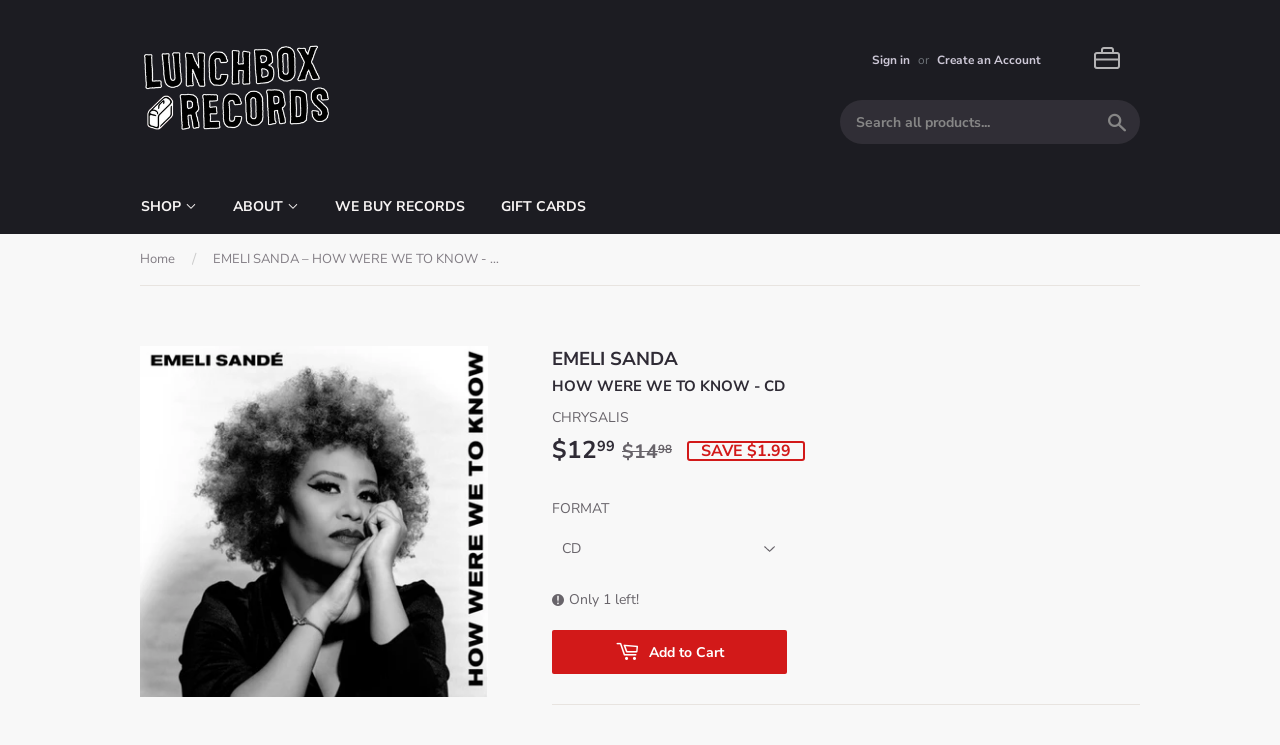

--- FILE ---
content_type: text/html; charset=utf-8
request_url: https://lunchboxrecords.com/products/810098507615
body_size: 23688
content:
<!doctype html>
<html class="no-touch no-js">
<head>
  <script>(function(H){H.className=H.className.replace(/\bno-js\b/,'js')})(document.documentElement)</script>
  <!-- Basic page needs ================================================== -->
  <meta charset="utf-8">
  <meta http-equiv="X-UA-Compatible" content="IE=edge,chrome=1">

  
  <link rel="shortcut icon" href="//lunchboxrecords.com/cdn/shop/files/lbxfavico_32x32.png?v=1614314047" type="image/png" />
  

  <!-- Title and description ================================================== -->
  <title>
  SANDA,EMELI HOW WERE WE TO KNOW CD &ndash; Lunchbox Records
  </title>

  
    <meta name="description" content="UPC: 810098507615 Label: CHRYSALIS Format: CDRelease Date: November 17, 2023In stock items ship within 48 hours 1. All This Love 2. My Boy Likes to Party 3. Lighthouse 4. How Were We to Know 5. Too Much 6. Nothing We Can&#39;t Handle 7. Like I Loved You 8. There for You 9. True Colours 10. End of Time 11. Love 12. Cos of Y">
  

  <!-- Product meta ================================================== -->
  <!-- /snippets/social-meta-tags.liquid -->




<meta property="og:site_name" content="Lunchbox Records">
<meta property="og:url" content="https://lunchboxrecords.com/products/810098507615">
<meta property="og:title" content="SANDA,EMELI – HOW WERE WE TO KNOW - CD •">
<meta property="og:type" content="product">
<meta property="og:description" content="UPC: 810098507615 Label: CHRYSALIS Format: CDRelease Date: November 17, 2023In stock items ship within 48 hours 1. All This Love 2. My Boy Likes to Party 3. Lighthouse 4. How Were We to Know 5. Too Much 6. Nothing We Can&#39;t Handle 7. Like I Loved You 8. There for You 9. True Colours 10. End of Time 11. Love 12. Cos of Y">

  <meta property="og:price:amount" content="12.99">
  <meta property="og:price:currency" content="USD">

<meta property="og:image" content="http://lunchboxrecords.com/cdn/shop/files/image_65f2fcc8-e21d-4fd3-8162-8c52fd9fc363_1200x1200.jpg?v=1700190778">
<meta property="og:image:secure_url" content="https://lunchboxrecords.com/cdn/shop/files/image_65f2fcc8-e21d-4fd3-8162-8c52fd9fc363_1200x1200.jpg?v=1700190778">


  <meta name="twitter:site" content="@lunchboxrecords">

<meta name="twitter:card" content="summary_large_image">
<meta name="twitter:title" content="SANDA,EMELI – HOW WERE WE TO KNOW - CD •">
<meta name="twitter:description" content="UPC: 810098507615 Label: CHRYSALIS Format: CDRelease Date: November 17, 2023In stock items ship within 48 hours 1. All This Love 2. My Boy Likes to Party 3. Lighthouse 4. How Were We to Know 5. Too Much 6. Nothing We Can&#39;t Handle 7. Like I Loved You 8. There for You 9. True Colours 10. End of Time 11. Love 12. Cos of Y">


  <!-- Helpers ================================================== -->
  <link rel="canonical" href="https://lunchboxrecords.com/products/810098507615">
  <meta name="viewport" content="width=device-width,initial-scale=1">

  <!-- CSS ================================================== -->
  <link href="//lunchboxrecords.com/cdn/shop/t/11/assets/theme.scss.css?v=107400875953075020601768031417" rel="stylesheet" type="text/css" media="all" />

  <!-- Header hook for plugins ================================================== -->
  <script>window.performance && window.performance.mark && window.performance.mark('shopify.content_for_header.start');</script><meta id="shopify-digital-wallet" name="shopify-digital-wallet" content="/27825537123/digital_wallets/dialog">
<meta name="shopify-checkout-api-token" content="5d9360138825ac7e67fdb7febd4d0d07">
<meta id="in-context-paypal-metadata" data-shop-id="27825537123" data-venmo-supported="false" data-environment="production" data-locale="en_US" data-paypal-v4="true" data-currency="USD">
<link rel="alternate" type="application/json+oembed" href="https://lunchboxrecords.com/products/810098507615.oembed">
<script async="async" src="/checkouts/internal/preloads.js?locale=en-US"></script>
<link rel="preconnect" href="https://shop.app" crossorigin="anonymous">
<script async="async" src="https://shop.app/checkouts/internal/preloads.js?locale=en-US&shop_id=27825537123" crossorigin="anonymous"></script>
<script id="shopify-features" type="application/json">{"accessToken":"5d9360138825ac7e67fdb7febd4d0d07","betas":["rich-media-storefront-analytics"],"domain":"lunchboxrecords.com","predictiveSearch":true,"shopId":27825537123,"locale":"en"}</script>
<script>var Shopify = Shopify || {};
Shopify.shop = "lunchboxrecords.myshopify.com";
Shopify.locale = "en";
Shopify.currency = {"active":"USD","rate":"1.0"};
Shopify.country = "US";
Shopify.theme = {"name":"Copy of scott.can't.sleep.Supply","id":81818550371,"schema_name":"Supply","schema_version":"8.9.17","theme_store_id":679,"role":"main"};
Shopify.theme.handle = "null";
Shopify.theme.style = {"id":null,"handle":null};
Shopify.cdnHost = "lunchboxrecords.com/cdn";
Shopify.routes = Shopify.routes || {};
Shopify.routes.root = "/";</script>
<script type="module">!function(o){(o.Shopify=o.Shopify||{}).modules=!0}(window);</script>
<script>!function(o){function n(){var o=[];function n(){o.push(Array.prototype.slice.apply(arguments))}return n.q=o,n}var t=o.Shopify=o.Shopify||{};t.loadFeatures=n(),t.autoloadFeatures=n()}(window);</script>
<script>
  window.ShopifyPay = window.ShopifyPay || {};
  window.ShopifyPay.apiHost = "shop.app\/pay";
  window.ShopifyPay.redirectState = null;
</script>
<script id="shop-js-analytics" type="application/json">{"pageType":"product"}</script>
<script defer="defer" async type="module" src="//lunchboxrecords.com/cdn/shopifycloud/shop-js/modules/v2/client.init-shop-cart-sync_BT-GjEfc.en.esm.js"></script>
<script defer="defer" async type="module" src="//lunchboxrecords.com/cdn/shopifycloud/shop-js/modules/v2/chunk.common_D58fp_Oc.esm.js"></script>
<script defer="defer" async type="module" src="//lunchboxrecords.com/cdn/shopifycloud/shop-js/modules/v2/chunk.modal_xMitdFEc.esm.js"></script>
<script type="module">
  await import("//lunchboxrecords.com/cdn/shopifycloud/shop-js/modules/v2/client.init-shop-cart-sync_BT-GjEfc.en.esm.js");
await import("//lunchboxrecords.com/cdn/shopifycloud/shop-js/modules/v2/chunk.common_D58fp_Oc.esm.js");
await import("//lunchboxrecords.com/cdn/shopifycloud/shop-js/modules/v2/chunk.modal_xMitdFEc.esm.js");

  window.Shopify.SignInWithShop?.initShopCartSync?.({"fedCMEnabled":true,"windoidEnabled":true});

</script>
<script>
  window.Shopify = window.Shopify || {};
  if (!window.Shopify.featureAssets) window.Shopify.featureAssets = {};
  window.Shopify.featureAssets['shop-js'] = {"shop-cart-sync":["modules/v2/client.shop-cart-sync_DZOKe7Ll.en.esm.js","modules/v2/chunk.common_D58fp_Oc.esm.js","modules/v2/chunk.modal_xMitdFEc.esm.js"],"init-fed-cm":["modules/v2/client.init-fed-cm_B6oLuCjv.en.esm.js","modules/v2/chunk.common_D58fp_Oc.esm.js","modules/v2/chunk.modal_xMitdFEc.esm.js"],"shop-cash-offers":["modules/v2/client.shop-cash-offers_D2sdYoxE.en.esm.js","modules/v2/chunk.common_D58fp_Oc.esm.js","modules/v2/chunk.modal_xMitdFEc.esm.js"],"shop-login-button":["modules/v2/client.shop-login-button_QeVjl5Y3.en.esm.js","modules/v2/chunk.common_D58fp_Oc.esm.js","modules/v2/chunk.modal_xMitdFEc.esm.js"],"pay-button":["modules/v2/client.pay-button_DXTOsIq6.en.esm.js","modules/v2/chunk.common_D58fp_Oc.esm.js","modules/v2/chunk.modal_xMitdFEc.esm.js"],"shop-button":["modules/v2/client.shop-button_DQZHx9pm.en.esm.js","modules/v2/chunk.common_D58fp_Oc.esm.js","modules/v2/chunk.modal_xMitdFEc.esm.js"],"avatar":["modules/v2/client.avatar_BTnouDA3.en.esm.js"],"init-windoid":["modules/v2/client.init-windoid_CR1B-cfM.en.esm.js","modules/v2/chunk.common_D58fp_Oc.esm.js","modules/v2/chunk.modal_xMitdFEc.esm.js"],"init-shop-for-new-customer-accounts":["modules/v2/client.init-shop-for-new-customer-accounts_C_vY_xzh.en.esm.js","modules/v2/client.shop-login-button_QeVjl5Y3.en.esm.js","modules/v2/chunk.common_D58fp_Oc.esm.js","modules/v2/chunk.modal_xMitdFEc.esm.js"],"init-shop-email-lookup-coordinator":["modules/v2/client.init-shop-email-lookup-coordinator_BI7n9ZSv.en.esm.js","modules/v2/chunk.common_D58fp_Oc.esm.js","modules/v2/chunk.modal_xMitdFEc.esm.js"],"init-shop-cart-sync":["modules/v2/client.init-shop-cart-sync_BT-GjEfc.en.esm.js","modules/v2/chunk.common_D58fp_Oc.esm.js","modules/v2/chunk.modal_xMitdFEc.esm.js"],"shop-toast-manager":["modules/v2/client.shop-toast-manager_DiYdP3xc.en.esm.js","modules/v2/chunk.common_D58fp_Oc.esm.js","modules/v2/chunk.modal_xMitdFEc.esm.js"],"init-customer-accounts":["modules/v2/client.init-customer-accounts_D9ZNqS-Q.en.esm.js","modules/v2/client.shop-login-button_QeVjl5Y3.en.esm.js","modules/v2/chunk.common_D58fp_Oc.esm.js","modules/v2/chunk.modal_xMitdFEc.esm.js"],"init-customer-accounts-sign-up":["modules/v2/client.init-customer-accounts-sign-up_iGw4briv.en.esm.js","modules/v2/client.shop-login-button_QeVjl5Y3.en.esm.js","modules/v2/chunk.common_D58fp_Oc.esm.js","modules/v2/chunk.modal_xMitdFEc.esm.js"],"shop-follow-button":["modules/v2/client.shop-follow-button_CqMgW2wH.en.esm.js","modules/v2/chunk.common_D58fp_Oc.esm.js","modules/v2/chunk.modal_xMitdFEc.esm.js"],"checkout-modal":["modules/v2/client.checkout-modal_xHeaAweL.en.esm.js","modules/v2/chunk.common_D58fp_Oc.esm.js","modules/v2/chunk.modal_xMitdFEc.esm.js"],"shop-login":["modules/v2/client.shop-login_D91U-Q7h.en.esm.js","modules/v2/chunk.common_D58fp_Oc.esm.js","modules/v2/chunk.modal_xMitdFEc.esm.js"],"lead-capture":["modules/v2/client.lead-capture_BJmE1dJe.en.esm.js","modules/v2/chunk.common_D58fp_Oc.esm.js","modules/v2/chunk.modal_xMitdFEc.esm.js"],"payment-terms":["modules/v2/client.payment-terms_Ci9AEqFq.en.esm.js","modules/v2/chunk.common_D58fp_Oc.esm.js","modules/v2/chunk.modal_xMitdFEc.esm.js"]};
</script>
<script>(function() {
  var isLoaded = false;
  function asyncLoad() {
    if (isLoaded) return;
    isLoaded = true;
    var urls = ["https:\/\/cdn.hextom.com\/js\/freeshippingbar.js?shop=lunchboxrecords.myshopify.com"];
    for (var i = 0; i < urls.length; i++) {
      var s = document.createElement('script');
      s.type = 'text/javascript';
      s.async = true;
      s.src = urls[i];
      var x = document.getElementsByTagName('script')[0];
      x.parentNode.insertBefore(s, x);
    }
  };
  if(window.attachEvent) {
    window.attachEvent('onload', asyncLoad);
  } else {
    window.addEventListener('load', asyncLoad, false);
  }
})();</script>
<script id="__st">var __st={"a":27825537123,"offset":-18000,"reqid":"18f18095-2339-4fb2-8cbd-3e23af0bee9a-1769173748","pageurl":"lunchboxrecords.com\/products\/810098507615","u":"dd5fa851d362","p":"product","rtyp":"product","rid":7087627665507};</script>
<script>window.ShopifyPaypalV4VisibilityTracking = true;</script>
<script id="captcha-bootstrap">!function(){'use strict';const t='contact',e='account',n='new_comment',o=[[t,t],['blogs',n],['comments',n],[t,'customer']],c=[[e,'customer_login'],[e,'guest_login'],[e,'recover_customer_password'],[e,'create_customer']],r=t=>t.map((([t,e])=>`form[action*='/${t}']:not([data-nocaptcha='true']) input[name='form_type'][value='${e}']`)).join(','),a=t=>()=>t?[...document.querySelectorAll(t)].map((t=>t.form)):[];function s(){const t=[...o],e=r(t);return a(e)}const i='password',u='form_key',d=['recaptcha-v3-token','g-recaptcha-response','h-captcha-response',i],f=()=>{try{return window.sessionStorage}catch{return}},m='__shopify_v',_=t=>t.elements[u];function p(t,e,n=!1){try{const o=window.sessionStorage,c=JSON.parse(o.getItem(e)),{data:r}=function(t){const{data:e,action:n}=t;return t[m]||n?{data:e,action:n}:{data:t,action:n}}(c);for(const[e,n]of Object.entries(r))t.elements[e]&&(t.elements[e].value=n);n&&o.removeItem(e)}catch(o){console.error('form repopulation failed',{error:o})}}const l='form_type',E='cptcha';function T(t){t.dataset[E]=!0}const w=window,h=w.document,L='Shopify',v='ce_forms',y='captcha';let A=!1;((t,e)=>{const n=(g='f06e6c50-85a8-45c8-87d0-21a2b65856fe',I='https://cdn.shopify.com/shopifycloud/storefront-forms-hcaptcha/ce_storefront_forms_captcha_hcaptcha.v1.5.2.iife.js',D={infoText:'Protected by hCaptcha',privacyText:'Privacy',termsText:'Terms'},(t,e,n)=>{const o=w[L][v],c=o.bindForm;if(c)return c(t,g,e,D).then(n);var r;o.q.push([[t,g,e,D],n]),r=I,A||(h.body.append(Object.assign(h.createElement('script'),{id:'captcha-provider',async:!0,src:r})),A=!0)});var g,I,D;w[L]=w[L]||{},w[L][v]=w[L][v]||{},w[L][v].q=[],w[L][y]=w[L][y]||{},w[L][y].protect=function(t,e){n(t,void 0,e),T(t)},Object.freeze(w[L][y]),function(t,e,n,w,h,L){const[v,y,A,g]=function(t,e,n){const i=e?o:[],u=t?c:[],d=[...i,...u],f=r(d),m=r(i),_=r(d.filter((([t,e])=>n.includes(e))));return[a(f),a(m),a(_),s()]}(w,h,L),I=t=>{const e=t.target;return e instanceof HTMLFormElement?e:e&&e.form},D=t=>v().includes(t);t.addEventListener('submit',(t=>{const e=I(t);if(!e)return;const n=D(e)&&!e.dataset.hcaptchaBound&&!e.dataset.recaptchaBound,o=_(e),c=g().includes(e)&&(!o||!o.value);(n||c)&&t.preventDefault(),c&&!n&&(function(t){try{if(!f())return;!function(t){const e=f();if(!e)return;const n=_(t);if(!n)return;const o=n.value;o&&e.removeItem(o)}(t);const e=Array.from(Array(32),(()=>Math.random().toString(36)[2])).join('');!function(t,e){_(t)||t.append(Object.assign(document.createElement('input'),{type:'hidden',name:u})),t.elements[u].value=e}(t,e),function(t,e){const n=f();if(!n)return;const o=[...t.querySelectorAll(`input[type='${i}']`)].map((({name:t})=>t)),c=[...d,...o],r={};for(const[a,s]of new FormData(t).entries())c.includes(a)||(r[a]=s);n.setItem(e,JSON.stringify({[m]:1,action:t.action,data:r}))}(t,e)}catch(e){console.error('failed to persist form',e)}}(e),e.submit())}));const S=(t,e)=>{t&&!t.dataset[E]&&(n(t,e.some((e=>e===t))),T(t))};for(const o of['focusin','change'])t.addEventListener(o,(t=>{const e=I(t);D(e)&&S(e,y())}));const B=e.get('form_key'),M=e.get(l),P=B&&M;t.addEventListener('DOMContentLoaded',(()=>{const t=y();if(P)for(const e of t)e.elements[l].value===M&&p(e,B);[...new Set([...A(),...v().filter((t=>'true'===t.dataset.shopifyCaptcha))])].forEach((e=>S(e,t)))}))}(h,new URLSearchParams(w.location.search),n,t,e,['guest_login'])})(!0,!0)}();</script>
<script integrity="sha256-4kQ18oKyAcykRKYeNunJcIwy7WH5gtpwJnB7kiuLZ1E=" data-source-attribution="shopify.loadfeatures" defer="defer" src="//lunchboxrecords.com/cdn/shopifycloud/storefront/assets/storefront/load_feature-a0a9edcb.js" crossorigin="anonymous"></script>
<script crossorigin="anonymous" defer="defer" src="//lunchboxrecords.com/cdn/shopifycloud/storefront/assets/shopify_pay/storefront-65b4c6d7.js?v=20250812"></script>
<script data-source-attribution="shopify.dynamic_checkout.dynamic.init">var Shopify=Shopify||{};Shopify.PaymentButton=Shopify.PaymentButton||{isStorefrontPortableWallets:!0,init:function(){window.Shopify.PaymentButton.init=function(){};var t=document.createElement("script");t.src="https://lunchboxrecords.com/cdn/shopifycloud/portable-wallets/latest/portable-wallets.en.js",t.type="module",document.head.appendChild(t)}};
</script>
<script data-source-attribution="shopify.dynamic_checkout.buyer_consent">
  function portableWalletsHideBuyerConsent(e){var t=document.getElementById("shopify-buyer-consent"),n=document.getElementById("shopify-subscription-policy-button");t&&n&&(t.classList.add("hidden"),t.setAttribute("aria-hidden","true"),n.removeEventListener("click",e))}function portableWalletsShowBuyerConsent(e){var t=document.getElementById("shopify-buyer-consent"),n=document.getElementById("shopify-subscription-policy-button");t&&n&&(t.classList.remove("hidden"),t.removeAttribute("aria-hidden"),n.addEventListener("click",e))}window.Shopify?.PaymentButton&&(window.Shopify.PaymentButton.hideBuyerConsent=portableWalletsHideBuyerConsent,window.Shopify.PaymentButton.showBuyerConsent=portableWalletsShowBuyerConsent);
</script>
<script data-source-attribution="shopify.dynamic_checkout.cart.bootstrap">document.addEventListener("DOMContentLoaded",(function(){function t(){return document.querySelector("shopify-accelerated-checkout-cart, shopify-accelerated-checkout")}if(t())Shopify.PaymentButton.init();else{new MutationObserver((function(e,n){t()&&(Shopify.PaymentButton.init(),n.disconnect())})).observe(document.body,{childList:!0,subtree:!0})}}));
</script>
<link id="shopify-accelerated-checkout-styles" rel="stylesheet" media="screen" href="https://lunchboxrecords.com/cdn/shopifycloud/portable-wallets/latest/accelerated-checkout-backwards-compat.css" crossorigin="anonymous">
<style id="shopify-accelerated-checkout-cart">
        #shopify-buyer-consent {
  margin-top: 1em;
  display: inline-block;
  width: 100%;
}

#shopify-buyer-consent.hidden {
  display: none;
}

#shopify-subscription-policy-button {
  background: none;
  border: none;
  padding: 0;
  text-decoration: underline;
  font-size: inherit;
  cursor: pointer;
}

#shopify-subscription-policy-button::before {
  box-shadow: none;
}

      </style>

<script>window.performance && window.performance.mark && window.performance.mark('shopify.content_for_header.end');</script>

  
  

  <script src="//lunchboxrecords.com/cdn/shop/t/11/assets/jquery-2.2.3.min.js?v=58211863146907186831587662099" type="text/javascript"></script>

  <script src="//lunchboxrecords.com/cdn/shop/t/11/assets/lazysizes.min.js?v=8147953233334221341587662100" async="async"></script>
  <script src="//lunchboxrecords.com/cdn/shop/t/11/assets/vendor.js?v=106177282645720727331587662103" defer="defer"></script>
  <script src="//lunchboxrecords.com/cdn/shop/t/11/assets/theme.js?v=88090588602936917221588302810" defer="defer"></script>
    
  <script>
  
  $().ready(function() {
      let titles = $(".product-title" );
      let re = /(\w+)(?=\b,+),(\w+)/;
      let hasComma = /[,+]/;
      titles.each(function(i) {
        let thisTitle = $(this).html();
        if (hasComma.test( thisTitle )) {
           let parsedTitle = thisTitle.replace(re, '$2 $1 ');
           let titleText = parsedTitle.replace(/(<([^>]+)>)/ig," ");
          $(this).html(parsedTitle);
        }
      });
    });
  </script>




<link href="//lunchboxrecords.com/cdn/shop/t/11/assets/eoshhidepricecart.scss.css?v=138825819074966327161598605663" rel="stylesheet" type="text/css" media="all" />










<!-- GSSTART CFP code start. Do not change -->
<script type="text/javascript"> gsProductId = "7087627665507"; gsCustomerId = ""; gsShopName = "lunchboxrecords.myshopify.com";   gsProductName = "SANDA,EMELI – HOW WERE WE TO KNOW - CD •";
  gsProductHandle = "810098507615"; gsProductPrice = "1299";  gsProductImage = "//lunchboxrecords.com/cdn/shop/files/image_65f2fcc8-e21d-4fd3-8162-8c52fd9fc363_small.jpg?v=1700190778"; </script><script   type="text/javascript" charset="utf-8" src="https://gravity-software.com/js/shopify/cfp_refactored21589.js?v=gsf396a3041fd0f300f6a051bb50b0a740"></script> <link rel="stylesheet" href="https://gravity-software.com/js/shopify/jqueryui/jquery-uinew.min21589.css?v=gsf396a3041fd0f300f6a051bb50b0a740"/> 
<!-- CFP code end. Do not change GSEND --><!-- BEGIN app block: shopify://apps/minmaxify-order-limits/blocks/app-embed-block/3acfba32-89f3-4377-ae20-cbb9abc48475 --><script type="text/javascript">minMaxifyContext={cartItemExtras: [], product: { product_id:7087627665507, collection: [159740231779,160835371107], tag:["FORMAT_CD","GENRE_ROCK\/POP","NOV2023"]}}</script> <script type="text/javascript" src="https://limits.minmaxify.com/lunchboxrecords.myshopify.com?v=139a&r=20251122075053"></script>

<!-- END app block --><link href="https://monorail-edge.shopifysvc.com" rel="dns-prefetch">
<script>(function(){if ("sendBeacon" in navigator && "performance" in window) {try {var session_token_from_headers = performance.getEntriesByType('navigation')[0].serverTiming.find(x => x.name == '_s').description;} catch {var session_token_from_headers = undefined;}var session_cookie_matches = document.cookie.match(/_shopify_s=([^;]*)/);var session_token_from_cookie = session_cookie_matches && session_cookie_matches.length === 2 ? session_cookie_matches[1] : "";var session_token = session_token_from_headers || session_token_from_cookie || "";function handle_abandonment_event(e) {var entries = performance.getEntries().filter(function(entry) {return /monorail-edge.shopifysvc.com/.test(entry.name);});if (!window.abandonment_tracked && entries.length === 0) {window.abandonment_tracked = true;var currentMs = Date.now();var navigation_start = performance.timing.navigationStart;var payload = {shop_id: 27825537123,url: window.location.href,navigation_start,duration: currentMs - navigation_start,session_token,page_type: "product"};window.navigator.sendBeacon("https://monorail-edge.shopifysvc.com/v1/produce", JSON.stringify({schema_id: "online_store_buyer_site_abandonment/1.1",payload: payload,metadata: {event_created_at_ms: currentMs,event_sent_at_ms: currentMs}}));}}window.addEventListener('pagehide', handle_abandonment_event);}}());</script>
<script id="web-pixels-manager-setup">(function e(e,d,r,n,o){if(void 0===o&&(o={}),!Boolean(null===(a=null===(i=window.Shopify)||void 0===i?void 0:i.analytics)||void 0===a?void 0:a.replayQueue)){var i,a;window.Shopify=window.Shopify||{};var t=window.Shopify;t.analytics=t.analytics||{};var s=t.analytics;s.replayQueue=[],s.publish=function(e,d,r){return s.replayQueue.push([e,d,r]),!0};try{self.performance.mark("wpm:start")}catch(e){}var l=function(){var e={modern:/Edge?\/(1{2}[4-9]|1[2-9]\d|[2-9]\d{2}|\d{4,})\.\d+(\.\d+|)|Firefox\/(1{2}[4-9]|1[2-9]\d|[2-9]\d{2}|\d{4,})\.\d+(\.\d+|)|Chrom(ium|e)\/(9{2}|\d{3,})\.\d+(\.\d+|)|(Maci|X1{2}).+ Version\/(15\.\d+|(1[6-9]|[2-9]\d|\d{3,})\.\d+)([,.]\d+|)( \(\w+\)|)( Mobile\/\w+|) Safari\/|Chrome.+OPR\/(9{2}|\d{3,})\.\d+\.\d+|(CPU[ +]OS|iPhone[ +]OS|CPU[ +]iPhone|CPU IPhone OS|CPU iPad OS)[ +]+(15[._]\d+|(1[6-9]|[2-9]\d|\d{3,})[._]\d+)([._]\d+|)|Android:?[ /-](13[3-9]|1[4-9]\d|[2-9]\d{2}|\d{4,})(\.\d+|)(\.\d+|)|Android.+Firefox\/(13[5-9]|1[4-9]\d|[2-9]\d{2}|\d{4,})\.\d+(\.\d+|)|Android.+Chrom(ium|e)\/(13[3-9]|1[4-9]\d|[2-9]\d{2}|\d{4,})\.\d+(\.\d+|)|SamsungBrowser\/([2-9]\d|\d{3,})\.\d+/,legacy:/Edge?\/(1[6-9]|[2-9]\d|\d{3,})\.\d+(\.\d+|)|Firefox\/(5[4-9]|[6-9]\d|\d{3,})\.\d+(\.\d+|)|Chrom(ium|e)\/(5[1-9]|[6-9]\d|\d{3,})\.\d+(\.\d+|)([\d.]+$|.*Safari\/(?![\d.]+ Edge\/[\d.]+$))|(Maci|X1{2}).+ Version\/(10\.\d+|(1[1-9]|[2-9]\d|\d{3,})\.\d+)([,.]\d+|)( \(\w+\)|)( Mobile\/\w+|) Safari\/|Chrome.+OPR\/(3[89]|[4-9]\d|\d{3,})\.\d+\.\d+|(CPU[ +]OS|iPhone[ +]OS|CPU[ +]iPhone|CPU IPhone OS|CPU iPad OS)[ +]+(10[._]\d+|(1[1-9]|[2-9]\d|\d{3,})[._]\d+)([._]\d+|)|Android:?[ /-](13[3-9]|1[4-9]\d|[2-9]\d{2}|\d{4,})(\.\d+|)(\.\d+|)|Mobile Safari.+OPR\/([89]\d|\d{3,})\.\d+\.\d+|Android.+Firefox\/(13[5-9]|1[4-9]\d|[2-9]\d{2}|\d{4,})\.\d+(\.\d+|)|Android.+Chrom(ium|e)\/(13[3-9]|1[4-9]\d|[2-9]\d{2}|\d{4,})\.\d+(\.\d+|)|Android.+(UC? ?Browser|UCWEB|U3)[ /]?(15\.([5-9]|\d{2,})|(1[6-9]|[2-9]\d|\d{3,})\.\d+)\.\d+|SamsungBrowser\/(5\.\d+|([6-9]|\d{2,})\.\d+)|Android.+MQ{2}Browser\/(14(\.(9|\d{2,})|)|(1[5-9]|[2-9]\d|\d{3,})(\.\d+|))(\.\d+|)|K[Aa][Ii]OS\/(3\.\d+|([4-9]|\d{2,})\.\d+)(\.\d+|)/},d=e.modern,r=e.legacy,n=navigator.userAgent;return n.match(d)?"modern":n.match(r)?"legacy":"unknown"}(),u="modern"===l?"modern":"legacy",c=(null!=n?n:{modern:"",legacy:""})[u],f=function(e){return[e.baseUrl,"/wpm","/b",e.hashVersion,"modern"===e.buildTarget?"m":"l",".js"].join("")}({baseUrl:d,hashVersion:r,buildTarget:u}),m=function(e){var d=e.version,r=e.bundleTarget,n=e.surface,o=e.pageUrl,i=e.monorailEndpoint;return{emit:function(e){var a=e.status,t=e.errorMsg,s=(new Date).getTime(),l=JSON.stringify({metadata:{event_sent_at_ms:s},events:[{schema_id:"web_pixels_manager_load/3.1",payload:{version:d,bundle_target:r,page_url:o,status:a,surface:n,error_msg:t},metadata:{event_created_at_ms:s}}]});if(!i)return console&&console.warn&&console.warn("[Web Pixels Manager] No Monorail endpoint provided, skipping logging."),!1;try{return self.navigator.sendBeacon.bind(self.navigator)(i,l)}catch(e){}var u=new XMLHttpRequest;try{return u.open("POST",i,!0),u.setRequestHeader("Content-Type","text/plain"),u.send(l),!0}catch(e){return console&&console.warn&&console.warn("[Web Pixels Manager] Got an unhandled error while logging to Monorail."),!1}}}}({version:r,bundleTarget:l,surface:e.surface,pageUrl:self.location.href,monorailEndpoint:e.monorailEndpoint});try{o.browserTarget=l,function(e){var d=e.src,r=e.async,n=void 0===r||r,o=e.onload,i=e.onerror,a=e.sri,t=e.scriptDataAttributes,s=void 0===t?{}:t,l=document.createElement("script"),u=document.querySelector("head"),c=document.querySelector("body");if(l.async=n,l.src=d,a&&(l.integrity=a,l.crossOrigin="anonymous"),s)for(var f in s)if(Object.prototype.hasOwnProperty.call(s,f))try{l.dataset[f]=s[f]}catch(e){}if(o&&l.addEventListener("load",o),i&&l.addEventListener("error",i),u)u.appendChild(l);else{if(!c)throw new Error("Did not find a head or body element to append the script");c.appendChild(l)}}({src:f,async:!0,onload:function(){if(!function(){var e,d;return Boolean(null===(d=null===(e=window.Shopify)||void 0===e?void 0:e.analytics)||void 0===d?void 0:d.initialized)}()){var d=window.webPixelsManager.init(e)||void 0;if(d){var r=window.Shopify.analytics;r.replayQueue.forEach((function(e){var r=e[0],n=e[1],o=e[2];d.publishCustomEvent(r,n,o)})),r.replayQueue=[],r.publish=d.publishCustomEvent,r.visitor=d.visitor,r.initialized=!0}}},onerror:function(){return m.emit({status:"failed",errorMsg:"".concat(f," has failed to load")})},sri:function(e){var d=/^sha384-[A-Za-z0-9+/=]+$/;return"string"==typeof e&&d.test(e)}(c)?c:"",scriptDataAttributes:o}),m.emit({status:"loading"})}catch(e){m.emit({status:"failed",errorMsg:(null==e?void 0:e.message)||"Unknown error"})}}})({shopId: 27825537123,storefrontBaseUrl: "https://lunchboxrecords.com",extensionsBaseUrl: "https://extensions.shopifycdn.com/cdn/shopifycloud/web-pixels-manager",monorailEndpoint: "https://monorail-edge.shopifysvc.com/unstable/produce_batch",surface: "storefront-renderer",enabledBetaFlags: ["2dca8a86"],webPixelsConfigList: [{"id":"87720035","configuration":"{\"pixel_id\":\"393880461865065\",\"pixel_type\":\"facebook_pixel\",\"metaapp_system_user_token\":\"-\"}","eventPayloadVersion":"v1","runtimeContext":"OPEN","scriptVersion":"ca16bc87fe92b6042fbaa3acc2fbdaa6","type":"APP","apiClientId":2329312,"privacyPurposes":["ANALYTICS","MARKETING","SALE_OF_DATA"],"dataSharingAdjustments":{"protectedCustomerApprovalScopes":["read_customer_address","read_customer_email","read_customer_name","read_customer_personal_data","read_customer_phone"]}},{"id":"75661411","eventPayloadVersion":"v1","runtimeContext":"LAX","scriptVersion":"1","type":"CUSTOM","privacyPurposes":["ANALYTICS"],"name":"Google Analytics tag (migrated)"},{"id":"shopify-app-pixel","configuration":"{}","eventPayloadVersion":"v1","runtimeContext":"STRICT","scriptVersion":"0450","apiClientId":"shopify-pixel","type":"APP","privacyPurposes":["ANALYTICS","MARKETING"]},{"id":"shopify-custom-pixel","eventPayloadVersion":"v1","runtimeContext":"LAX","scriptVersion":"0450","apiClientId":"shopify-pixel","type":"CUSTOM","privacyPurposes":["ANALYTICS","MARKETING"]}],isMerchantRequest: false,initData: {"shop":{"name":"Lunchbox Records","paymentSettings":{"currencyCode":"USD"},"myshopifyDomain":"lunchboxrecords.myshopify.com","countryCode":"US","storefrontUrl":"https:\/\/lunchboxrecords.com"},"customer":null,"cart":null,"checkout":null,"productVariants":[{"price":{"amount":12.99,"currencyCode":"USD"},"product":{"title":"SANDA,EMELI – HOW WERE WE TO KNOW - CD •","vendor":"CHRYSALIS","id":"7087627665507","untranslatedTitle":"SANDA,EMELI – HOW WERE WE TO KNOW - CD •","url":"\/products\/810098507615","type":"CD"},"id":"40972951912547","image":{"src":"\/\/lunchboxrecords.com\/cdn\/shop\/files\/image_65f2fcc8-e21d-4fd3-8162-8c52fd9fc363.jpg?v=1700190778"},"sku":"810098507615","title":"CD","untranslatedTitle":"CD"}],"purchasingCompany":null},},"https://lunchboxrecords.com/cdn","fcfee988w5aeb613cpc8e4bc33m6693e112",{"modern":"","legacy":""},{"shopId":"27825537123","storefrontBaseUrl":"https:\/\/lunchboxrecords.com","extensionBaseUrl":"https:\/\/extensions.shopifycdn.com\/cdn\/shopifycloud\/web-pixels-manager","surface":"storefront-renderer","enabledBetaFlags":"[\"2dca8a86\"]","isMerchantRequest":"false","hashVersion":"fcfee988w5aeb613cpc8e4bc33m6693e112","publish":"custom","events":"[[\"page_viewed\",{}],[\"product_viewed\",{\"productVariant\":{\"price\":{\"amount\":12.99,\"currencyCode\":\"USD\"},\"product\":{\"title\":\"SANDA,EMELI – HOW WERE WE TO KNOW - CD •\",\"vendor\":\"CHRYSALIS\",\"id\":\"7087627665507\",\"untranslatedTitle\":\"SANDA,EMELI – HOW WERE WE TO KNOW - CD •\",\"url\":\"\/products\/810098507615\",\"type\":\"CD\"},\"id\":\"40972951912547\",\"image\":{\"src\":\"\/\/lunchboxrecords.com\/cdn\/shop\/files\/image_65f2fcc8-e21d-4fd3-8162-8c52fd9fc363.jpg?v=1700190778\"},\"sku\":\"810098507615\",\"title\":\"CD\",\"untranslatedTitle\":\"CD\"}}]]"});</script><script>
  window.ShopifyAnalytics = window.ShopifyAnalytics || {};
  window.ShopifyAnalytics.meta = window.ShopifyAnalytics.meta || {};
  window.ShopifyAnalytics.meta.currency = 'USD';
  var meta = {"product":{"id":7087627665507,"gid":"gid:\/\/shopify\/Product\/7087627665507","vendor":"CHRYSALIS","type":"CD","handle":"810098507615","variants":[{"id":40972951912547,"price":1299,"name":"SANDA,EMELI – HOW WERE WE TO KNOW - CD • - CD","public_title":"CD","sku":"810098507615"}],"remote":false},"page":{"pageType":"product","resourceType":"product","resourceId":7087627665507,"requestId":"18f18095-2339-4fb2-8cbd-3e23af0bee9a-1769173748"}};
  for (var attr in meta) {
    window.ShopifyAnalytics.meta[attr] = meta[attr];
  }
</script>
<script class="analytics">
  (function () {
    var customDocumentWrite = function(content) {
      var jquery = null;

      if (window.jQuery) {
        jquery = window.jQuery;
      } else if (window.Checkout && window.Checkout.$) {
        jquery = window.Checkout.$;
      }

      if (jquery) {
        jquery('body').append(content);
      }
    };

    var hasLoggedConversion = function(token) {
      if (token) {
        return document.cookie.indexOf('loggedConversion=' + token) !== -1;
      }
      return false;
    }

    var setCookieIfConversion = function(token) {
      if (token) {
        var twoMonthsFromNow = new Date(Date.now());
        twoMonthsFromNow.setMonth(twoMonthsFromNow.getMonth() + 2);

        document.cookie = 'loggedConversion=' + token + '; expires=' + twoMonthsFromNow;
      }
    }

    var trekkie = window.ShopifyAnalytics.lib = window.trekkie = window.trekkie || [];
    if (trekkie.integrations) {
      return;
    }
    trekkie.methods = [
      'identify',
      'page',
      'ready',
      'track',
      'trackForm',
      'trackLink'
    ];
    trekkie.factory = function(method) {
      return function() {
        var args = Array.prototype.slice.call(arguments);
        args.unshift(method);
        trekkie.push(args);
        return trekkie;
      };
    };
    for (var i = 0; i < trekkie.methods.length; i++) {
      var key = trekkie.methods[i];
      trekkie[key] = trekkie.factory(key);
    }
    trekkie.load = function(config) {
      trekkie.config = config || {};
      trekkie.config.initialDocumentCookie = document.cookie;
      var first = document.getElementsByTagName('script')[0];
      var script = document.createElement('script');
      script.type = 'text/javascript';
      script.onerror = function(e) {
        var scriptFallback = document.createElement('script');
        scriptFallback.type = 'text/javascript';
        scriptFallback.onerror = function(error) {
                var Monorail = {
      produce: function produce(monorailDomain, schemaId, payload) {
        var currentMs = new Date().getTime();
        var event = {
          schema_id: schemaId,
          payload: payload,
          metadata: {
            event_created_at_ms: currentMs,
            event_sent_at_ms: currentMs
          }
        };
        return Monorail.sendRequest("https://" + monorailDomain + "/v1/produce", JSON.stringify(event));
      },
      sendRequest: function sendRequest(endpointUrl, payload) {
        // Try the sendBeacon API
        if (window && window.navigator && typeof window.navigator.sendBeacon === 'function' && typeof window.Blob === 'function' && !Monorail.isIos12()) {
          var blobData = new window.Blob([payload], {
            type: 'text/plain'
          });

          if (window.navigator.sendBeacon(endpointUrl, blobData)) {
            return true;
          } // sendBeacon was not successful

        } // XHR beacon

        var xhr = new XMLHttpRequest();

        try {
          xhr.open('POST', endpointUrl);
          xhr.setRequestHeader('Content-Type', 'text/plain');
          xhr.send(payload);
        } catch (e) {
          console.log(e);
        }

        return false;
      },
      isIos12: function isIos12() {
        return window.navigator.userAgent.lastIndexOf('iPhone; CPU iPhone OS 12_') !== -1 || window.navigator.userAgent.lastIndexOf('iPad; CPU OS 12_') !== -1;
      }
    };
    Monorail.produce('monorail-edge.shopifysvc.com',
      'trekkie_storefront_load_errors/1.1',
      {shop_id: 27825537123,
      theme_id: 81818550371,
      app_name: "storefront",
      context_url: window.location.href,
      source_url: "//lunchboxrecords.com/cdn/s/trekkie.storefront.8d95595f799fbf7e1d32231b9a28fd43b70c67d3.min.js"});

        };
        scriptFallback.async = true;
        scriptFallback.src = '//lunchboxrecords.com/cdn/s/trekkie.storefront.8d95595f799fbf7e1d32231b9a28fd43b70c67d3.min.js';
        first.parentNode.insertBefore(scriptFallback, first);
      };
      script.async = true;
      script.src = '//lunchboxrecords.com/cdn/s/trekkie.storefront.8d95595f799fbf7e1d32231b9a28fd43b70c67d3.min.js';
      first.parentNode.insertBefore(script, first);
    };
    trekkie.load(
      {"Trekkie":{"appName":"storefront","development":false,"defaultAttributes":{"shopId":27825537123,"isMerchantRequest":null,"themeId":81818550371,"themeCityHash":"17090099644006309339","contentLanguage":"en","currency":"USD","eventMetadataId":"a9b791d6-6edb-426a-a531-5edff0952cc4"},"isServerSideCookieWritingEnabled":true,"monorailRegion":"shop_domain","enabledBetaFlags":["65f19447"]},"Session Attribution":{},"S2S":{"facebookCapiEnabled":false,"source":"trekkie-storefront-renderer","apiClientId":580111}}
    );

    var loaded = false;
    trekkie.ready(function() {
      if (loaded) return;
      loaded = true;

      window.ShopifyAnalytics.lib = window.trekkie;

      var originalDocumentWrite = document.write;
      document.write = customDocumentWrite;
      try { window.ShopifyAnalytics.merchantGoogleAnalytics.call(this); } catch(error) {};
      document.write = originalDocumentWrite;

      window.ShopifyAnalytics.lib.page(null,{"pageType":"product","resourceType":"product","resourceId":7087627665507,"requestId":"18f18095-2339-4fb2-8cbd-3e23af0bee9a-1769173748","shopifyEmitted":true});

      var match = window.location.pathname.match(/checkouts\/(.+)\/(thank_you|post_purchase)/)
      var token = match? match[1]: undefined;
      if (!hasLoggedConversion(token)) {
        setCookieIfConversion(token);
        window.ShopifyAnalytics.lib.track("Viewed Product",{"currency":"USD","variantId":40972951912547,"productId":7087627665507,"productGid":"gid:\/\/shopify\/Product\/7087627665507","name":"SANDA,EMELI – HOW WERE WE TO KNOW - CD • - CD","price":"12.99","sku":"810098507615","brand":"CHRYSALIS","variant":"CD","category":"CD","nonInteraction":true,"remote":false},undefined,undefined,{"shopifyEmitted":true});
      window.ShopifyAnalytics.lib.track("monorail:\/\/trekkie_storefront_viewed_product\/1.1",{"currency":"USD","variantId":40972951912547,"productId":7087627665507,"productGid":"gid:\/\/shopify\/Product\/7087627665507","name":"SANDA,EMELI – HOW WERE WE TO KNOW - CD • - CD","price":"12.99","sku":"810098507615","brand":"CHRYSALIS","variant":"CD","category":"CD","nonInteraction":true,"remote":false,"referer":"https:\/\/lunchboxrecords.com\/products\/810098507615"});
      }
    });


        var eventsListenerScript = document.createElement('script');
        eventsListenerScript.async = true;
        eventsListenerScript.src = "//lunchboxrecords.com/cdn/shopifycloud/storefront/assets/shop_events_listener-3da45d37.js";
        document.getElementsByTagName('head')[0].appendChild(eventsListenerScript);

})();</script>
  <script>
  if (!window.ga || (window.ga && typeof window.ga !== 'function')) {
    window.ga = function ga() {
      (window.ga.q = window.ga.q || []).push(arguments);
      if (window.Shopify && window.Shopify.analytics && typeof window.Shopify.analytics.publish === 'function') {
        window.Shopify.analytics.publish("ga_stub_called", {}, {sendTo: "google_osp_migration"});
      }
      console.error("Shopify's Google Analytics stub called with:", Array.from(arguments), "\nSee https://help.shopify.com/manual/promoting-marketing/pixels/pixel-migration#google for more information.");
    };
    if (window.Shopify && window.Shopify.analytics && typeof window.Shopify.analytics.publish === 'function') {
      window.Shopify.analytics.publish("ga_stub_initialized", {}, {sendTo: "google_osp_migration"});
    }
  }
</script>
<script
  defer
  src="https://lunchboxrecords.com/cdn/shopifycloud/perf-kit/shopify-perf-kit-3.0.4.min.js"
  data-application="storefront-renderer"
  data-shop-id="27825537123"
  data-render-region="gcp-us-central1"
  data-page-type="product"
  data-theme-instance-id="81818550371"
  data-theme-name="Supply"
  data-theme-version="8.9.17"
  data-monorail-region="shop_domain"
  data-resource-timing-sampling-rate="10"
  data-shs="true"
  data-shs-beacon="true"
  data-shs-export-with-fetch="true"
  data-shs-logs-sample-rate="1"
  data-shs-beacon-endpoint="https://lunchboxrecords.com/api/collect"
></script>
</head>

<body id="sanda-emeli-how-were-we-to-know-cd" class="template-product">

  <div id="shopify-section-header" class="shopify-section header-section"><header class="site-header " role="banner"  data-section-id="header" data-section-type="header-section">
  <div class="wrapper">
    <div class="grid--full">
      <div class="grid-item large--one-half">
        
          <div class="h1 header-logo" itemscope itemtype="http://schema.org/Organization">
        
          
          

          <a href="/" itemprop="url">
            <div class="lazyload__image-wrapper no-js header-logo__image" style="max-width:200px;">
              <div style="padding-top:45.032051282051285%;">
                <img class="lazyload js"
                  data-src="//lunchboxrecords.com/cdn/shop/files/PLAIN_SHIRT_LOGO_red_{width}x.png?v=1614314049"
                  data-widths="[180, 360, 540, 720, 900, 1080, 1296, 1512, 1728, 2048]"
                  data-aspectratio="2.2206405693950177"
                  data-sizes="auto"
                  alt="Lunchbox Records"
                  style="width:200px;">
              </div>
            </div>
            <noscript>
              
              <img src="//lunchboxrecords.com/cdn/shop/files/PLAIN_SHIRT_LOGO_red_200x.png?v=1614314049"
                srcset="//lunchboxrecords.com/cdn/shop/files/PLAIN_SHIRT_LOGO_red_200x.png?v=1614314049 1x, //lunchboxrecords.com/cdn/shop/files/PLAIN_SHIRT_LOGO_red_200x@2x.png?v=1614314049 2x"
                alt="Lunchbox Records"
                itemprop="logo"
                style="max-width:200px;">
            </noscript>
          </a>
          
        
          </div>
        
      </div>

      <div class="grid-item large--one-half text-center large--text-right">
        
          <div class="site-header--text-links">
            

            
              <span class="site-header--meta-links medium-down--hide">
                
                  <a href="https://lunchboxrecords.com/customer_authentication/redirect?locale=en&amp;region_country=US" id="customer_login_link">Sign in</a>
                  <span class="site-header--spacer">or</span>
                  <a href="https://shopify.com/27825537123/account?locale=en" id="customer_register_link">Create an Account</a>
                
              </span>
            
             <a href="/cart" class="header-cart-btn cart-toggle">
              <span class="icon">
                <?xml version="1.0" encoding="UTF-8"?>
                <svg width="26px" height="22px" viewBox="0 0 26 22" version="1.1" xmlns="http://www.w3.org/2000/svg" xmlns:xlink="http://www.w3.org/1999/xlink">
                    <g id="Page-1" stroke="none" stroke-width="1" fill="none" fill-rule="evenodd">
                        <g id="Group" transform="translate(1.000000, 1.000000)" stroke="#B4B3B5" stroke-width="2">
                            <rect id="Rectangle" x="0" y="5" width="24" height="15" rx="2"></rect>
                            <path d="M18,0 L18,3 C18,4.1045695 17.1045695,5 16,5 L9,5 C7.8954305,5 7,4.1045695 7,3 L7,0 L7,0" id="Rectangle1" transform="translate(12.500000, 2.500000) scale(-1, 1) rotate(-180.000000) translate(-12.500000, -2.500000) "></path>
                            <line x1="1" y1="11.5" x2="24" y2="11.5" id="Line" stroke-linecap="square"></line>
                        </g>
                    </g>
                </svg>
              </span>
              <span class="cart-count cart-badge--desktop hidden-count">0</span>
            </a>
          </div>

          <br class="medium-down--hide">
        

        <form action="/search" method="get" class="search-bar" role="search">
  <input type="hidden" name="type" value="product">

  <input type="search" name="q" value="" placeholder="Search all products..." aria-label="Search all products...">
  <button type="submit" class="search-bar--submit icon-fallback-text">
    <span class="icon icon-search" aria-hidden="true"></span>
    <span class="fallback-text">Search</span>
  </button>
</form>


      </div>
    </div>

  </div>
</header>

<div id="mobileNavBar">
  <div class="display-table-cell">
    <button class="menu-toggle mobileNavBar-link" aria-controls="navBar" aria-expanded="false"><span class="icon icon-hamburger" aria-hidden="true"></span>Menu</button>
  </div>
  <div class="display-table-cell">
    <a href="/cart" class="cart-toggle mobileNavBar-link">
      <span class="icon">
        <?xml version="1.0" encoding="UTF-8"?>
        <svg width="26px" height="22px" viewBox="0 0 26 22" version="1.1" xmlns="http://www.w3.org/2000/svg" xmlns:xlink="http://www.w3.org/1999/xlink">
            <g id="Page-1" stroke="none" stroke-width="1" fill="none" fill-rule="evenodd">
                <g id="Group" transform="translate(1.000000, 1.000000)" stroke="#f7f4f4" stroke-width="2">
                    <rect id="Rectangle" x="0" y="5" width="24" height="15" rx="2"></rect>
                    <path d="M18,0 L18,3 C18,4.1045695 17.1045695,5 16,5 L9,5 C7.8954305,5 7,4.1045695 7,3 L7,0 L7,0" id="Rectangle1" transform="translate(12.500000, 2.500000) scale(-1, 1) rotate(-180.000000) translate(-12.500000, -2.500000) "></path>
                    <line x1="1" y1="11.5" x2="24" y2="11.5" id="Line" stroke-linecap="square"></line>
                </g>
            </g>
        </svg>
      </span>
     <span class="cart-count hidden-count">0</span>
    </a>
  </div>
</div>

<nav class="nav-bar" id="navBar" role="navigation">
  <div class="wrapper">
    <form action="/search" method="get" class="search-bar" role="search">
  <input type="hidden" name="type" value="product">

  <input type="search" name="q" value="" placeholder="Search all products..." aria-label="Search all products...">
  <button type="submit" class="search-bar--submit icon-fallback-text">
    <span class="icon icon-search" aria-hidden="true"></span>
    <span class="fallback-text">Search</span>
  </button>
</form>

    <ul class="mobile-nav" id="MobileNav">
  
  <li class="large--hide">
    <a href="/">Home</a>
  </li>
  
  
    
      
      <li
        class="mobile-nav--has-dropdown "
        aria-haspopup="true">
        <a
          href="/collections/all"
          class="mobile-nav--link"
          data-meganav-type="parent"
          >
            SHOP
        </a>
        <button class="icon icon-arrow-down mobile-nav--button"
          aria-expanded="false"
          aria-label="SHOP Menu">
        </button>
        <ul
          id="MenuParent-1"
          class="mobile-nav--dropdown "
          data-meganav-dropdown>
          
            
              <li>
                <a
                  href="/collections/preorders"
                  class="mobile-nav--link"
                  data-meganav-type="child"
                  >
                    PREORDERS
                </a>
              </li>
            
          
            
              <li>
                <a
                  href="/collections/new-releases"
                  class="mobile-nav--link"
                  data-meganav-type="child"
                  >
                    NEW RELEASES
                </a>
              </li>
            
          
            
              <li>
                <a
                  href="/collections/new-arrivals-restocks"
                  class="mobile-nav--link"
                  data-meganav-type="child"
                  >
                    NEW ARRIVALS &amp; RESTOCKS
                </a>
              </li>
            
          
            
              <li>
                <a
                  href="/collections/rsd-essentials"
                  class="mobile-nav--link"
                  data-meganav-type="child"
                  >
                    RSD ESSENTIALS
                </a>
              </li>
            
          
            
              <li>
                <a
                  href="/collections/super-sale-lps"
                  class="mobile-nav--link"
                  data-meganav-type="child"
                  >
                    SALE LPs 50% OFF
                </a>
              </li>
            
          
            
              <li>
                <a
                  href="/collections/music"
                  class="mobile-nav--link"
                  data-meganav-type="child"
                  >
                    ALL MUSIC
                </a>
              </li>
            
          
            
              <li>
                <a
                  href="https://lunchboxrecords.com/collections/rsd-drops/rsd-drop_rsd-2024"
                  class="mobile-nav--link"
                  data-meganav-type="child"
                  >
                    RSD BLACK FRIDAY 2025
                </a>
              </li>
            
          
            
              <li>
                <a
                  href="/collections/rsd-drops"
                  class="mobile-nav--link"
                  data-meganav-type="child"
                  >
                    PREVIOUS RSD DROPS
                </a>
              </li>
            
          
            
              <li>
                <a
                  href="/collections/shirts"
                  class="mobile-nav--link"
                  data-meganav-type="child"
                  >
                    SHIRTS &amp; HATS
                </a>
              </li>
            
          
            
              <li>
                <a
                  href="/collections/merch"
                  class="mobile-nav--link"
                  data-meganav-type="child"
                  >
                    MERCH
                </a>
              </li>
            
          
            
              <li>
                <a
                  href="/collections/local-artists"
                  class="mobile-nav--link"
                  data-meganav-type="child"
                  >
                    LOCAL MUSIC
                </a>
              </li>
            
          
            
              <li>
                <a
                  href="/collections"
                  class="mobile-nav--link"
                  data-meganav-type="child"
                  >
                    ALL COLLECTIONS
                </a>
              </li>
            
          
        </ul>
      </li>
    
  
    
      
      <li
        class="mobile-nav--has-dropdown "
        aria-haspopup="true">
        <a
          href="/pages/about"
          class="mobile-nav--link"
          data-meganav-type="parent"
          >
            About
        </a>
        <button class="icon icon-arrow-down mobile-nav--button"
          aria-expanded="false"
          aria-label="About Menu">
        </button>
        <ul
          id="MenuParent-2"
          class="mobile-nav--dropdown "
          data-meganav-dropdown>
          
            
              <li>
                <a
                  href="/pages/about"
                  class="mobile-nav--link"
                  data-meganav-type="child"
                  >
                    CONTACT
                </a>
              </li>
            
          
            
              <li>
                <a
                  href="/pages/history"
                  class="mobile-nav--link"
                  data-meganav-type="child"
                  >
                    HISTORY
                </a>
              </li>
            
          
            
              <li>
                <a
                  href="/pages/faq"
                  class="mobile-nav--link"
                  data-meganav-type="child"
                  >
                    FAQ
                </a>
              </li>
            
          
            
              <li>
                <a
                  href="/pages/shipping-policy"
                  class="mobile-nav--link"
                  data-meganav-type="child"
                  >
                    SHIPPING POLICY
                </a>
              </li>
            
          
            
              <li>
                <a
                  href="/pages/refund-policy"
                  class="mobile-nav--link"
                  data-meganav-type="child"
                  >
                    REFUND POLICY
                </a>
              </li>
            
          
            
              <li>
                <a
                  href="/pages/newsletter"
                  class="mobile-nav--link"
                  data-meganav-type="child"
                  >
                    NEWSLETTER
                </a>
              </li>
            
          
            
              <li>
                <a
                  href="https://lunchboxrecords.com/pages/job-opportunites"
                  class="mobile-nav--link"
                  data-meganav-type="child"
                  >
                    JOBS
                </a>
              </li>
            
          
            
              <li>
                <a
                  href="/pages/shows"
                  class="mobile-nav--link"
                  data-meganav-type="child"
                  >
                    SHOWS &amp; EVENTS
                </a>
              </li>
            
          
            
              <li>
                <a
                  href="/pages/show-faq"
                  class="mobile-nav--link"
                  data-meganav-type="child"
                  >
                    SHOW BOOKING FAQ
                </a>
              </li>
            
          
        </ul>
      </li>
    
  
    
      <li>
        <a
          href="/pages/we-buy-records"
          class="mobile-nav--link"
          data-meganav-type="child"
          >
            WE BUY RECORDS
        </a>
      </li>
    
  
    
      <li>
        <a
          href="/collections/gift-certificates"
          class="mobile-nav--link"
          data-meganav-type="child"
          >
            GIFT CARDS
        </a>
      </li>
    
  

  
    
      <li class="customer-navlink large--hide"><a href="https://lunchboxrecords.com/customer_authentication/redirect?locale=en&amp;region_country=US" id="customer_login_link">Sign in</a></li>
      <li class="customer-navlink large--hide"><a href="https://shopify.com/27825537123/account?locale=en" id="customer_register_link">Create an Account</a></li>
    
  
</ul>

    <ul class="site-nav" id="AccessibleNav">
  
  <li class="large--hide">
    <a href="/">Home</a>
  </li>
  
  
    
      
      <li
        class="site-nav--has-dropdown "
        aria-haspopup="true">
        <a
          href="/collections/all"
          class="site-nav--link"
          data-meganav-type="parent"
          aria-controls="MenuParent-1"
          aria-expanded="false"
          >
            SHOP
            <span class="icon icon-arrow-down" aria-hidden="true"></span>
        </a>
        <ul
          id="MenuParent-1"
          class="site-nav--dropdown "
          data-meganav-dropdown>
          
            
              <li>
                <a
                  href="/collections/preorders"
                  class="site-nav--link"
                  data-meganav-type="child"
                  
                  tabindex="-1">
                    PREORDERS
                </a>
              </li>
            
          
            
              <li>
                <a
                  href="/collections/new-releases"
                  class="site-nav--link"
                  data-meganav-type="child"
                  
                  tabindex="-1">
                    NEW RELEASES
                </a>
              </li>
            
          
            
              <li>
                <a
                  href="/collections/new-arrivals-restocks"
                  class="site-nav--link"
                  data-meganav-type="child"
                  
                  tabindex="-1">
                    NEW ARRIVALS &amp; RESTOCKS
                </a>
              </li>
            
          
            
              <li>
                <a
                  href="/collections/rsd-essentials"
                  class="site-nav--link"
                  data-meganav-type="child"
                  
                  tabindex="-1">
                    RSD ESSENTIALS
                </a>
              </li>
            
          
            
              <li>
                <a
                  href="/collections/super-sale-lps"
                  class="site-nav--link"
                  data-meganav-type="child"
                  
                  tabindex="-1">
                    SALE LPs 50% OFF
                </a>
              </li>
            
          
            
              <li>
                <a
                  href="/collections/music"
                  class="site-nav--link"
                  data-meganav-type="child"
                  
                  tabindex="-1">
                    ALL MUSIC
                </a>
              </li>
            
          
            
              <li>
                <a
                  href="https://lunchboxrecords.com/collections/rsd-drops/rsd-drop_rsd-2024"
                  class="site-nav--link"
                  data-meganav-type="child"
                  
                  tabindex="-1">
                    RSD BLACK FRIDAY 2025
                </a>
              </li>
            
          
            
              <li>
                <a
                  href="/collections/rsd-drops"
                  class="site-nav--link"
                  data-meganav-type="child"
                  
                  tabindex="-1">
                    PREVIOUS RSD DROPS
                </a>
              </li>
            
          
            
              <li>
                <a
                  href="/collections/shirts"
                  class="site-nav--link"
                  data-meganav-type="child"
                  
                  tabindex="-1">
                    SHIRTS &amp; HATS
                </a>
              </li>
            
          
            
              <li>
                <a
                  href="/collections/merch"
                  class="site-nav--link"
                  data-meganav-type="child"
                  
                  tabindex="-1">
                    MERCH
                </a>
              </li>
            
          
            
              <li>
                <a
                  href="/collections/local-artists"
                  class="site-nav--link"
                  data-meganav-type="child"
                  
                  tabindex="-1">
                    LOCAL MUSIC
                </a>
              </li>
            
          
            
              <li>
                <a
                  href="/collections"
                  class="site-nav--link"
                  data-meganav-type="child"
                  
                  tabindex="-1">
                    ALL COLLECTIONS
                </a>
              </li>
            
          
        </ul>
      </li>
    
  
    
      
      <li
        class="site-nav--has-dropdown "
        aria-haspopup="true">
        <a
          href="/pages/about"
          class="site-nav--link"
          data-meganav-type="parent"
          aria-controls="MenuParent-2"
          aria-expanded="false"
          >
            About
            <span class="icon icon-arrow-down" aria-hidden="true"></span>
        </a>
        <ul
          id="MenuParent-2"
          class="site-nav--dropdown "
          data-meganav-dropdown>
          
            
              <li>
                <a
                  href="/pages/about"
                  class="site-nav--link"
                  data-meganav-type="child"
                  
                  tabindex="-1">
                    CONTACT
                </a>
              </li>
            
          
            
              <li>
                <a
                  href="/pages/history"
                  class="site-nav--link"
                  data-meganav-type="child"
                  
                  tabindex="-1">
                    HISTORY
                </a>
              </li>
            
          
            
              <li>
                <a
                  href="/pages/faq"
                  class="site-nav--link"
                  data-meganav-type="child"
                  
                  tabindex="-1">
                    FAQ
                </a>
              </li>
            
          
            
              <li>
                <a
                  href="/pages/shipping-policy"
                  class="site-nav--link"
                  data-meganav-type="child"
                  
                  tabindex="-1">
                    SHIPPING POLICY
                </a>
              </li>
            
          
            
              <li>
                <a
                  href="/pages/refund-policy"
                  class="site-nav--link"
                  data-meganav-type="child"
                  
                  tabindex="-1">
                    REFUND POLICY
                </a>
              </li>
            
          
            
              <li>
                <a
                  href="/pages/newsletter"
                  class="site-nav--link"
                  data-meganav-type="child"
                  
                  tabindex="-1">
                    NEWSLETTER
                </a>
              </li>
            
          
            
              <li>
                <a
                  href="https://lunchboxrecords.com/pages/job-opportunites"
                  class="site-nav--link"
                  data-meganav-type="child"
                  
                  tabindex="-1">
                    JOBS
                </a>
              </li>
            
          
            
              <li>
                <a
                  href="/pages/shows"
                  class="site-nav--link"
                  data-meganav-type="child"
                  
                  tabindex="-1">
                    SHOWS &amp; EVENTS
                </a>
              </li>
            
          
            
              <li>
                <a
                  href="/pages/show-faq"
                  class="site-nav--link"
                  data-meganav-type="child"
                  
                  tabindex="-1">
                    SHOW BOOKING FAQ
                </a>
              </li>
            
          
        </ul>
      </li>
    
  
    
      <li>
        <a
          href="/pages/we-buy-records"
          class="site-nav--link"
          data-meganav-type="child"
          >
            WE BUY RECORDS
        </a>
      </li>
    
  
    
      <li>
        <a
          href="/collections/gift-certificates"
          class="site-nav--link"
          data-meganav-type="child"
          >
            GIFT CARDS
        </a>
      </li>
    
  

  
    
      <li class="customer-navlink large--hide"><a href="https://lunchboxrecords.com/customer_authentication/redirect?locale=en&amp;region_country=US" id="customer_login_link">Sign in</a></li>
      <li class="customer-navlink large--hide"><a href="https://shopify.com/27825537123/account?locale=en" id="customer_register_link">Create an Account</a></li>
    
  
</ul>

  </div>
</nav>




</div>

  <main class="wrapper main-content" role="main">

    

<div id="shopify-section-product-template" class="shopify-section product-template-section"><div id="ProductSection" data-section-id="product-template" data-section-type="product-template" data-zoom-toggle="zoom-in" data-zoom-enabled="true" data-related-enabled="" data-social-sharing="" data-show-compare-at-price="true" data-stock="true" data-incoming-transfer="true" data-ajax-cart-method="modal">





<nav class="breadcrumb" role="navigation" aria-label="breadcrumbs">
  <a href="/" title="Back to the frontpage">Home</a>

  

    
    <span class="divider" aria-hidden="true">/</span>
    <span class="breadcrumb--truncate product-title">SANDA,EMELI – HOW WERE WE TO KNOW - CD •</span>

  
</nav>








  <style>
    .selector-wrapper select, .product-variants select {
      margin-bottom: 13px;
    }
  </style>


<div class="grid" itemscope itemtype="http://schema.org/Product">
  <meta itemprop="url" content="https://lunchboxrecords.com/products/810098507615">
  <meta itemprop="image" content="//lunchboxrecords.com/cdn/shop/files/image_65f2fcc8-e21d-4fd3-8162-8c52fd9fc363_grande.jpg?v=1700190778">

  <div class="grid-item large--two-fifths">
    <div class="grid">
      <div class="grid-item large--eleven-twelfths text-center">
        <div class="product-photo-container" id="productPhotoContainer-product-template">
          
          
<div id="productPhotoWrapper-product-template-30587957477475" class="lazyload__image-wrapper" data-image-id="30587957477475" style="max-width: 495px">
              <div class="no-js product__image-wrapper" style="padding-top:101.01010101010102%;">
                <img id=""
                  
                  src="//lunchboxrecords.com/cdn/shop/files/image_65f2fcc8-e21d-4fd3-8162-8c52fd9fc363_300x300.jpg?v=1700190778"
                  
                  class="lazyload no-js lazypreload"
                  data-src="//lunchboxrecords.com/cdn/shop/files/image_65f2fcc8-e21d-4fd3-8162-8c52fd9fc363_{width}x.jpg?v=1700190778"
                  data-widths="[180, 360, 540, 720, 900, 1080, 1296, 1512, 1728, 2048]"
                  data-aspectratio="0.99"
                  data-sizes="auto"
                  alt="SANDA,EMELI – HOW WERE WE TO KNOW - CD •"
                   data-zoom="//lunchboxrecords.com/cdn/shop/files/image_65f2fcc8-e21d-4fd3-8162-8c52fd9fc363_1024x1024@2x.jpg?v=1700190778">
              </div>
            </div>
            
              <noscript>
                <img src="//lunchboxrecords.com/cdn/shop/files/image_65f2fcc8-e21d-4fd3-8162-8c52fd9fc363_580x.jpg?v=1700190778"
                  srcset="//lunchboxrecords.com/cdn/shop/files/image_65f2fcc8-e21d-4fd3-8162-8c52fd9fc363_580x.jpg?v=1700190778 1x, //lunchboxrecords.com/cdn/shop/files/image_65f2fcc8-e21d-4fd3-8162-8c52fd9fc363_580x@2x.jpg?v=1700190778 2x"
                  alt="SANDA,EMELI – HOW WERE WE TO KNOW - CD •" style="opacity:1;">
              </noscript>
            
          
        </div>

        

      </div>
    </div>
  </div>

  <div class="grid-item large--three-fifths">

    <h1 class="h2 product-title" itemprop="name">SANDA,EMELI <br> <small> HOW WERE WE TO KNOW - CD </small></h1>

    
      <p class="product-meta" itemprop="brand">CHRYSALIS</p>
    

    <div itemprop="offers" itemscope itemtype="http://schema.org/Offer">

      

      <meta itemprop="priceCurrency" content="USD">
      <meta itemprop="price" content="12.99">

      <ul class="inline-list product-meta" data-price>
        <li>
          <span id="productPrice-product-template" class="h1">
            





<small aria-hidden="true">$12<sup>99</sup></small>
<span class="visually-hidden">$12.99</span>

          </span>
          <div class="product-price-unit " data-unit-price-container>
  <span class="visually-hidden">Unit price</span><span data-unit-price></span><span aria-hidden="true">/</span><span class="visually-hidden">&nbsp;per&nbsp;</span><span data-unit-price-base-unit><span></span></span>
</div>

        </li>
        
        <li>
          <span id="comparePrice-product-template" class="sale-tag large">
            
            
            





Save $1.99



          </span>
        </li>
        
        
      </ul><hr id="variantBreak" class="hr--clear hr--small">

      <link itemprop="availability" href="http://schema.org/InStock">

      
<form method="post" action="/cart/add" id="addToCartForm-product-template" accept-charset="UTF-8" class="addToCartForm
" enctype="multipart/form-data" data-product-form=""><input type="hidden" name="form_type" value="product" /><input type="hidden" name="utf8" value="✓" />
        <select name="id" id="productSelect-product-template" class="product-variants product-variants-product-template">
          
            

              <option  selected="selected"  data-sku="810098507615" value="40972951912547">CD - $12.99 USD</option>

            
          
        </select>

        

        
          <div id="variantQuantity-product-template" class="variant-quantity  is-visible">
              



    <svg xmlns="http://www.w3.org/2000/svg" class="stock-icon-svg" viewBox="0 0 10 10" version="1.1" aria-hidden="true">
      <path fill="#000" d="M5,0a5,5,0,1,0,5,5A5,5,0,0,0,5,0ZM4.29,1.38H5.7V2.67L5.39,6.28H4.59L4.29,2.67V1.38Zm1.23,7a0.74,0.74,0,1,1,.22-0.52A0.72,0.72,0,0,1,5.52,8.4Z"/>
    </svg>



                
                <span id="variantQuantity-product-template__message">Only 1 left!</span>
          </div>
        

        
          <div id="variantIncoming-product-template" class="variant-quantity ">
            
          </div>
        

        <div class="payment-buttons payment-buttons--medium">
          <button type="submit" name="add" id="addToCart-product-template" class="btn btn--wide btn--add-to-cart">
            <span class="icon icon-cart"></span>
            <span id="addToCartText-product-template">Add to Cart</span>
          </button>

          
        </div>
      <input type="hidden" name="product-id" value="7087627665507" /><input type="hidden" name="section-id" value="product-template" /></form>

      <hr class="">
    </div>

    <div class="product-description rte" itemprop="description">
      <p><strong>UPC: 810098507615 </strong><br>Label: CHRYSALIS <br>Format: CD<br>Release Date: November 17, 2023<br>In stock items ship within 48 hours</p>
<div class="track">1. All This Love</div>
<div class="track">2. My Boy Likes to Party</div>
<div class="track">3. Lighthouse</div>
<div class="track">4. How Were We to Know</div>
<div class="track">5. Too Much</div>
<div class="track">6. Nothing We Can't Handle</div>
<div class="track">7. Like I Loved You</div>
<div class="track">8. There for You</div>
<div class="track">9. True Colours</div>
<div class="track">10. End of Time</div>
<div class="track">11. Love</div>
<div class="track">12. Cos of You</div>
<p><br></p>
<p class="itemdetails"> </p>
<h3>MORE INFO:</h3>
<p><span>How Were We To Know" featuring production from Jonny Coffer (BeyoncÃ©, Miley Cyrus), Jim Jonsin (ASAP Rocky, Usher, Eminem), DI Genius (Drake, Raye, Sean Paul), Rxwntree, Chris Loco and Mac &amp; Phil. This latest pop record is reminiscent of Emeli's debut in 2012, when she had her first breakout hit.A singer/songwriter with a highly resonant voice and musical influences across adult pop, R&amp;B, and jazz, Emeli SandÃ© regularly provided guest vocals for several of the U.K.'s most successful grime artists before she embarked on a successful solo career in 2010. She was already a BRIT and MOBO winner when she released her debut album, Our Version of Events (2012), a chart-topping, multi-platinum U.K. blockbuster that spawned four Top Ten pop singles and led to the number two hit Long Live the Angels (2016). SandÃ© returned at the end of the 2010s with Real Life (2019), by which point she also had numerous Top Ten entries as a featured artist, including Chipmunk's "Diamond Rings" and David Guetta's "What I Did for Love." Her forthcoming record "How Were We To Know" features production from Jonny Coffer (BeyoncÃ©, Miley Cyrus), Jim Jonsin (ASAP Rocky, Usher, Eminem), DI Genius (Drake, Raye, Sean Paul), Rxwntree, Chris Loco and Mac &amp; Phil -expected release November 2023.</span></p>
    </div>

    
      



<div class="social-sharing is-clean" data-permalink="https://lunchboxrecords.com/products/810098507615">

  
    <a target="_blank" href="//www.facebook.com/sharer.php?u=https://lunchboxrecords.com/products/810098507615" class="share-facebook" title="Share on Facebook">
      <span class="icon icon-facebook" aria-hidden="true"></span>
      <span class="share-title" aria-hidden="true">Share</span>
      <span class="visually-hidden">Share on Facebook</span>
    </a>
  

  
    <a target="_blank" href="//twitter.com/share?text=SANDA,EMELI%20%E2%80%93%20HOW%20WERE%20WE%20TO%20KNOW%20-%20CD%20%E2%80%A2&amp;url=https://lunchboxrecords.com/products/810098507615&amp;source=webclient" class="share-twitter" title="Tweet on Twitter">
      <span class="icon icon-twitter" aria-hidden="true"></span>
      <span class="share-title" aria-hidden="true">Tweet</span>
      <span class="visually-hidden">Tweet on Twitter</span>
    </a>
  

  

    
      <a target="_blank" href="//pinterest.com/pin/create/button/?url=https://lunchboxrecords.com/products/810098507615&amp;media=http://lunchboxrecords.com/cdn/shop/files/image_65f2fcc8-e21d-4fd3-8162-8c52fd9fc363_1024x1024.jpg?v=1700190778&amp;description=SANDA,EMELI%20%E2%80%93%20HOW%20WERE%20WE%20TO%20KNOW%20-%20CD%20%E2%80%A2" class="share-pinterest" title="Pin on Pinterest">
        <span class="icon icon-pinterest" aria-hidden="true"></span>
        <span class="share-title" aria-hidden="true">Pin it</span>
        <span class="visually-hidden">Pin on Pinterest</span>
      </a>
    

  

</div>

    

  </div>
</div>


  
  




  <hr>
  <h2 class="h1">We Also Recommend</h2>
  <div class="grid-uniform">
    
    
    
      
        
          















 

<div class="grid-item large--one-fifth medium--one-third small--one-half on-sale">

  <a href="/collections/music/products/801061033927" class="product-grid-item">
    <div class="product-grid-image">
     
      <div class="product-grid-image--centered"> 
        
		  <span class="badge-format">CD</span>
	    
        

        
<div class="lazyload__image-wrapper no-js" style="max-width: 195px">
            <div style="padding-top:100.0%;">
              <img
                class="lazyload no-js"
                data-src="//lunchboxrecords.com/cdn/shop/products/image_a9b731b0-dbdd-4fb4-af14-00a5677ffc2c_{width}x.jpg?v=1651804404"
                data-widths="[125, 180, 360, 540, 720, 900, 1080, 1296, 1512, 1728, 2048]"
                data-aspectratio="1.0"
                data-sizes="auto"
                alt="!!! (CHK CHK CHK) – LET IT BE BLUE - CD •"
                >
            </div>
          </div>
          <noscript>
           <img src="//lunchboxrecords.com/cdn/shop/products/image_a9b731b0-dbdd-4fb4-af14-00a5677ffc2c_580x.jpg?v=1651804404"
             srcset="//lunchboxrecords.com/cdn/shop/products/image_a9b731b0-dbdd-4fb4-af14-00a5677ffc2c_580x.jpg?v=1651804404 1x, //lunchboxrecords.com/cdn/shop/products/image_a9b731b0-dbdd-4fb4-af14-00a5677ffc2c_580x@2x.jpg?v=1651804404 2x"
             alt="!!! (CHK CHK CHK) – LET IT BE BLUE - CD •" style="opacity:1;">
         </noscript>

        
      </div>
    </div>

	<div class="product-title">
           !!! (CHK CHK CHK) <br> <small> LET IT BE BLUE - CD </small> 
            </div>

    <div class="product-vendor">WARP RECORDS</div>

    <div class="product-item--price">
      
      <span class="h1 medium--left">
        
          <span class="visually-hidden">Sale price</span>
        
       





<small aria-hidden="true">$13<sup>99</sup></small>
<span class="visually-hidden">$13.99</span>

        
          <small>
            <s>
              <span class="visually-hidden">Regular price</span>
              





<small aria-hidden="true">$14<sup>99</sup></small>
<span class="visually-hidden">$14.99</span>

            </s>
	      </small>
        
      </span>
    
    </div>
    
      <div class="sale-tag medium--right">
        
        
        





Save $1



      </div>
    
   
     <form method="post" action="/cart/add">
        <input type="hidden" name="id" value="39849398370403" />
          
            

                <input type="submit" value="Add to cart" class="btn"  />
            
          
    
     </form>
    
  </a>

</div>

        
      
    
      
        
          















 

<div class="grid-item large--one-fifth medium--one-third small--one-half on-sale">

  <a href="/collections/music/products/822603013115" class="product-grid-item">
    <div class="product-grid-image">
     
      <div class="product-grid-image--centered"> 
        
		  <span class="badge-format">LP</span>
	    
        

        
<div class="lazyload__image-wrapper no-js" style="max-width: 195px">
            <div style="padding-top:100.0%;">
              <img
                class="lazyload no-js"
                data-src="//lunchboxrecords.com/cdn/shop/files/image_ac372ec7-aacc-4791-b8c6-72bc5aa3d42f_{width}x.jpg?v=1747973630"
                data-widths="[125, 180, 360, 540, 720, 900, 1080, 1296, 1512, 1728, 2048]"
                data-aspectratio="1.0"
                data-sizes="auto"
                alt="...AND OCEANS – REGENERATION ITINERARY (GATEFOLD) - LP •"
                >
            </div>
          </div>
          <noscript>
           <img src="//lunchboxrecords.com/cdn/shop/files/image_ac372ec7-aacc-4791-b8c6-72bc5aa3d42f_580x.jpg?v=1747973630"
             srcset="//lunchboxrecords.com/cdn/shop/files/image_ac372ec7-aacc-4791-b8c6-72bc5aa3d42f_580x.jpg?v=1747973630 1x, //lunchboxrecords.com/cdn/shop/files/image_ac372ec7-aacc-4791-b8c6-72bc5aa3d42f_580x@2x.jpg?v=1747973630 2x"
             alt="...AND OCEANS – REGENERATION ITINERARY (GATEFOLD) - LP •" style="opacity:1;">
         </noscript>

        
      </div>
    </div>

	<div class="product-title">
           ...AND OCEANS <br> <small> REGENERATION ITINERARY (GATEFOLD) - LP </small> 
            </div>

    <div class="product-vendor">SEASON OF MIST</div>

    <div class="product-item--price">
      
      <span class="h1 medium--left">
        
          <span class="visually-hidden">Sale price</span>
        
       





<small aria-hidden="true">$33<sup>99</sup></small>
<span class="visually-hidden">$33.99</span>

        
          <small>
            <s>
              <span class="visually-hidden">Regular price</span>
              





<small aria-hidden="true">$35<sup>98</sup></small>
<span class="visually-hidden">$35.98</span>

            </s>
	      </small>
        
      </span>
    
    </div>
    
      <div class="sale-tag medium--right">
        
        
        





Save $1.99



      </div>
    
   
     <form method="post" action="/cart/add">
        <input type="hidden" name="id" value="43392590413923" />
          
            

                <input type="submit" value="Add to cart" class="btn"  />
            
          
    
     </form>
    
  </a>

</div>

        
      
    
      
        
          















 

<div class="grid-item large--one-fifth medium--one-third small--one-half on-sale">

  <a href="/collections/music/products/887828045129" class="product-grid-item">
    <div class="product-grid-image">
     
      <div class="product-grid-image--centered"> 
        
		  <span class="badge-format">CD</span>
	    
        

        
<div class="lazyload__image-wrapper no-js" style="max-width: 195px">
            <div style="padding-top:100.0%;">
              <img
                class="lazyload no-js"
                data-src="//lunchboxrecords.com/cdn/shop/products/image_6256023a-f104-4d9c-a675-0f5f15b2916c_{width}x.png?v=1597525574"
                data-widths="[125, 180, 360, 540, 720, 900, 1080, 1296, 1512, 1728, 2048]"
                data-aspectratio="1.0"
                data-sizes="auto"
                alt="(SANDY) ALEX G – HOUSE OF SUGAR - CD •"
                >
            </div>
          </div>
          <noscript>
           <img src="//lunchboxrecords.com/cdn/shop/products/image_6256023a-f104-4d9c-a675-0f5f15b2916c_580x.png?v=1597525574"
             srcset="//lunchboxrecords.com/cdn/shop/products/image_6256023a-f104-4d9c-a675-0f5f15b2916c_580x.png?v=1597525574 1x, //lunchboxrecords.com/cdn/shop/products/image_6256023a-f104-4d9c-a675-0f5f15b2916c_580x@2x.png?v=1597525574 2x"
             alt="(SANDY) ALEX G – HOUSE OF SUGAR - CD •" style="opacity:1;">
         </noscript>

        
      </div>
    </div>

	<div class="product-title">
           (SANDY) ALEX G <br> <small> HOUSE OF SUGAR - CD </small> 
            </div>

    <div class="product-vendor">DOMINO</div>

    <div class="product-item--price">
      
      <span class="h1 medium--left">
        
          <span class="visually-hidden">Sale price</span>
        
       





<small aria-hidden="true">$12<sup>99</sup></small>
<span class="visually-hidden">$12.99</span>

        
          <small>
            <s>
              <span class="visually-hidden">Regular price</span>
              





<small aria-hidden="true">$15<sup>98</sup></small>
<span class="visually-hidden">$15.98</span>

            </s>
	      </small>
        
      </span>
    
    </div>
    
      <div class="sale-tag medium--right">
        
        
        





Save $2.99



      </div>
    
   
     <form method="post" action="/cart/add">
        <input type="hidden" name="id" value="32943765553251" />
          
            

                <input type="submit" value="Add to cart" class="btn"  />
            
          
    
     </form>
    
  </a>

</div>

        
      
    
      
        
          















 

<div class="grid-item large--one-fifth medium--one-third small--one-half">

  <a href="/collections/music/products/196292283754" class="product-grid-item">
    <div class="product-grid-image">
     
      <div class="product-grid-image--centered"> 
        
		  <span class="badge-format">LP</span>
	    
        

        
<div class="lazyload__image-wrapper no-js" style="max-width: 195px">
            <div style="padding-top:100.0%;">
              <img
                class="lazyload no-js"
                data-src="//lunchboxrecords.com/cdn/shop/products/image_d2171200-82cd-4d15-967e-82ac31cfde6d_{width}x.jpg?v=1652185243"
                data-widths="[125, 180, 360, 540, 720, 900, 1080, 1296, 1512, 1728, 2048]"
                data-aspectratio="1.0"
                data-sizes="auto"
                alt="$UICIDEBOY$ – LONG TERM EFFECTS OF (GLOW IN THE DARK GREEN) - LP •"
                >
            </div>
          </div>
          <noscript>
           <img src="//lunchboxrecords.com/cdn/shop/products/image_d2171200-82cd-4d15-967e-82ac31cfde6d_580x.jpg?v=1652185243"
             srcset="//lunchboxrecords.com/cdn/shop/products/image_d2171200-82cd-4d15-967e-82ac31cfde6d_580x.jpg?v=1652185243 1x, //lunchboxrecords.com/cdn/shop/products/image_d2171200-82cd-4d15-967e-82ac31cfde6d_580x@2x.jpg?v=1652185243 2x"
             alt="$UICIDEBOY$ – LONG TERM EFFECTS OF (GLOW IN THE DARK GREEN) - LP •" style="opacity:1;">
         </noscript>

        
      </div>
    </div>

	<div class="product-title">
           $UICIDEBOY$ <br> <small> LONG TERM EFFECTS OF (GLOW IN THE DARK GREEN) - LP </small> 
            </div>

    <div class="product-vendor">GREY 59</div>

    <div class="product-item--price">
      
      <span class="h1 medium--left">
        
          <span class="visually-hidden">Regular price</span>
        
       





<small aria-hidden="true">$24<sup>99</sup></small>
<span class="visually-hidden">$24.99</span>

        
      </span>
    
    </div>
    
   
     <form method="post" action="/cart/add">
        <input type="hidden" name="id" value="39853615054947" />
          
            

                <input type="submit" value="Add to cart" class="btn"  />
            
          
    
     </form>
    
  </a>

</div>

        
      
    
      
        
          















 

<div class="grid-item large--one-fifth medium--one-third small--one-half on-sale">

  <a href="/collections/music/products/196292005905" class="product-grid-item">
    <div class="product-grid-image">
     
      <div class="product-grid-image--centered"> 
        
		  <span class="badge-format">CD</span>
	    
        

        
<div class="lazyload__image-wrapper no-js" style="max-width: 195px">
            <div style="padding-top:100.0%;">
              <img
                class="lazyload no-js"
                data-src="//lunchboxrecords.com/cdn/shop/products/image_2301acce-092a-474e-bcd3-139fba58359d_{width}x.jpg?v=1628572922"
                data-widths="[125, 180, 360, 540, 720, 900, 1080, 1296, 1512, 1728, 2048]"
                data-aspectratio="1.0"
                data-sizes="auto"
                alt="$UICIDEBOY$ – LONG TERM EFFECTS OF SUFFERING - CD •"
                >
            </div>
          </div>
          <noscript>
           <img src="//lunchboxrecords.com/cdn/shop/products/image_2301acce-092a-474e-bcd3-139fba58359d_580x.jpg?v=1628572922"
             srcset="//lunchboxrecords.com/cdn/shop/products/image_2301acce-092a-474e-bcd3-139fba58359d_580x.jpg?v=1628572922 1x, //lunchboxrecords.com/cdn/shop/products/image_2301acce-092a-474e-bcd3-139fba58359d_580x@2x.jpg?v=1628572922 2x"
             alt="$UICIDEBOY$ – LONG TERM EFFECTS OF SUFFERING - CD •" style="opacity:1;">
         </noscript>

        
      </div>
    </div>

	<div class="product-title">
           $UICIDEBOY$ <br> <small> LONG TERM EFFECTS OF SUFFERING - CD </small> 
            </div>

    <div class="product-vendor">G59 RECORDS</div>

    <div class="product-item--price">
      
      <span class="h1 medium--left">
        
          <span class="visually-hidden">Sale price</span>
        
       





<small aria-hidden="true">$12<sup>99</sup></small>
<span class="visually-hidden">$12.99</span>

        
          <small>
            <s>
              <span class="visually-hidden">Regular price</span>
              





<small aria-hidden="true">$13<sup>98</sup></small>
<span class="visually-hidden">$13.98</span>

            </s>
	      </small>
        
      </span>
    
    </div>
    
      <div class="sale-tag medium--right">
        
        
        





Save $0.99



      </div>
    
   
     <form method="post" action="/cart/add">
        <input type="hidden" name="id" value="39515290271843" />
          
            

                <input type="submit" value="Add to cart" class="btn"  />
            
          
    
     </form>
    
  </a>

</div>

        
      
    
      
        
      
    
  </div>







  <script type="application/json" id="ProductJson-product-template">
    {"id":7087627665507,"title":"SANDA,EMELI – HOW WERE WE TO KNOW - CD •","handle":"810098507615","description":"\u003cp\u003e\u003cstrong\u003eUPC: 810098507615 \u003c\/strong\u003e\u003cbr\u003eLabel: CHRYSALIS \u003cbr\u003eFormat: CD\u003cbr\u003eRelease Date: November 17, 2023\u003cbr\u003eIn stock items ship within 48 hours\u003c\/p\u003e\n\u003cdiv class=\"track\"\u003e1. All This Love\u003c\/div\u003e\n\u003cdiv class=\"track\"\u003e2. My Boy Likes to Party\u003c\/div\u003e\n\u003cdiv class=\"track\"\u003e3. Lighthouse\u003c\/div\u003e\n\u003cdiv class=\"track\"\u003e4. How Were We to Know\u003c\/div\u003e\n\u003cdiv class=\"track\"\u003e5. Too Much\u003c\/div\u003e\n\u003cdiv class=\"track\"\u003e6. Nothing We Can't Handle\u003c\/div\u003e\n\u003cdiv class=\"track\"\u003e7. Like I Loved You\u003c\/div\u003e\n\u003cdiv class=\"track\"\u003e8. There for You\u003c\/div\u003e\n\u003cdiv class=\"track\"\u003e9. True Colours\u003c\/div\u003e\n\u003cdiv class=\"track\"\u003e10. End of Time\u003c\/div\u003e\n\u003cdiv class=\"track\"\u003e11. Love\u003c\/div\u003e\n\u003cdiv class=\"track\"\u003e12. Cos of You\u003c\/div\u003e\n\u003cp\u003e\u003cbr\u003e\u003c\/p\u003e\n\u003cp class=\"itemdetails\"\u003e \u003c\/p\u003e\n\u003ch3\u003eMORE INFO:\u003c\/h3\u003e\n\u003cp\u003e\u003cspan\u003eHow Were We To Know\" featuring production from Jonny Coffer (BeyoncÃ©, Miley Cyrus), Jim Jonsin (ASAP Rocky, Usher, Eminem), DI Genius (Drake, Raye, Sean Paul), Rxwntree, Chris Loco and Mac \u0026amp; Phil. This latest pop record is reminiscent of Emeli's debut in 2012, when she had her first breakout hit.A singer\/songwriter with a highly resonant voice and musical influences across adult pop, R\u0026amp;B, and jazz, Emeli SandÃ© regularly provided guest vocals for several of the U.K.'s most successful grime artists before she embarked on a successful solo career in 2010. She was already a BRIT and MOBO winner when she released her debut album, Our Version of Events (2012), a chart-topping, multi-platinum U.K. blockbuster that spawned four Top Ten pop singles and led to the number two hit Long Live the Angels (2016). SandÃ© returned at the end of the 2010s with Real Life (2019), by which point she also had numerous Top Ten entries as a featured artist, including Chipmunk's \"Diamond Rings\" and David Guetta's \"What I Did for Love.\" Her forthcoming record \"How Were We To Know\" features production from Jonny Coffer (BeyoncÃ©, Miley Cyrus), Jim Jonsin (ASAP Rocky, Usher, Eminem), DI Genius (Drake, Raye, Sean Paul), Rxwntree, Chris Loco and Mac \u0026amp; Phil -expected release November 2023.\u003c\/span\u003e\u003c\/p\u003e","published_at":"2023-11-16T22:20:28-05:00","created_at":"2023-11-16T19:37:38-05:00","vendor":"CHRYSALIS","type":"CD","tags":["FORMAT_CD","GENRE_ROCK\/POP","NOV2023"],"price":1299,"price_min":1299,"price_max":1299,"available":true,"price_varies":false,"compare_at_price":1498,"compare_at_price_min":1498,"compare_at_price_max":1498,"compare_at_price_varies":false,"variants":[{"id":40972951912547,"title":"CD","option1":"CD","option2":null,"option3":null,"sku":"810098507615","requires_shipping":true,"taxable":true,"featured_image":null,"available":true,"name":"SANDA,EMELI – HOW WERE WE TO KNOW - CD • - CD","public_title":"CD","options":["CD"],"price":1299,"weight":120,"compare_at_price":1498,"inventory_management":"shopify","barcode":"810098507615","requires_selling_plan":false,"selling_plan_allocations":[]}],"images":["\/\/lunchboxrecords.com\/cdn\/shop\/files\/image_65f2fcc8-e21d-4fd3-8162-8c52fd9fc363.jpg?v=1700190778"],"featured_image":"\/\/lunchboxrecords.com\/cdn\/shop\/files\/image_65f2fcc8-e21d-4fd3-8162-8c52fd9fc363.jpg?v=1700190778","options":["FORMAT"],"media":[{"alt":null,"id":22953583640675,"position":1,"preview_image":{"aspect_ratio":0.99,"height":500,"width":495,"src":"\/\/lunchboxrecords.com\/cdn\/shop\/files\/image_65f2fcc8-e21d-4fd3-8162-8c52fd9fc363.jpg?v=1700190778"},"aspect_ratio":0.99,"height":500,"media_type":"image","src":"\/\/lunchboxrecords.com\/cdn\/shop\/files\/image_65f2fcc8-e21d-4fd3-8162-8c52fd9fc363.jpg?v=1700190778","width":495}],"requires_selling_plan":false,"selling_plan_groups":[],"content":"\u003cp\u003e\u003cstrong\u003eUPC: 810098507615 \u003c\/strong\u003e\u003cbr\u003eLabel: CHRYSALIS \u003cbr\u003eFormat: CD\u003cbr\u003eRelease Date: November 17, 2023\u003cbr\u003eIn stock items ship within 48 hours\u003c\/p\u003e\n\u003cdiv class=\"track\"\u003e1. All This Love\u003c\/div\u003e\n\u003cdiv class=\"track\"\u003e2. My Boy Likes to Party\u003c\/div\u003e\n\u003cdiv class=\"track\"\u003e3. Lighthouse\u003c\/div\u003e\n\u003cdiv class=\"track\"\u003e4. How Were We to Know\u003c\/div\u003e\n\u003cdiv class=\"track\"\u003e5. Too Much\u003c\/div\u003e\n\u003cdiv class=\"track\"\u003e6. Nothing We Can't Handle\u003c\/div\u003e\n\u003cdiv class=\"track\"\u003e7. Like I Loved You\u003c\/div\u003e\n\u003cdiv class=\"track\"\u003e8. There for You\u003c\/div\u003e\n\u003cdiv class=\"track\"\u003e9. True Colours\u003c\/div\u003e\n\u003cdiv class=\"track\"\u003e10. End of Time\u003c\/div\u003e\n\u003cdiv class=\"track\"\u003e11. Love\u003c\/div\u003e\n\u003cdiv class=\"track\"\u003e12. Cos of You\u003c\/div\u003e\n\u003cp\u003e\u003cbr\u003e\u003c\/p\u003e\n\u003cp class=\"itemdetails\"\u003e \u003c\/p\u003e\n\u003ch3\u003eMORE INFO:\u003c\/h3\u003e\n\u003cp\u003e\u003cspan\u003eHow Were We To Know\" featuring production from Jonny Coffer (BeyoncÃ©, Miley Cyrus), Jim Jonsin (ASAP Rocky, Usher, Eminem), DI Genius (Drake, Raye, Sean Paul), Rxwntree, Chris Loco and Mac \u0026amp; Phil. This latest pop record is reminiscent of Emeli's debut in 2012, when she had her first breakout hit.A singer\/songwriter with a highly resonant voice and musical influences across adult pop, R\u0026amp;B, and jazz, Emeli SandÃ© regularly provided guest vocals for several of the U.K.'s most successful grime artists before she embarked on a successful solo career in 2010. She was already a BRIT and MOBO winner when she released her debut album, Our Version of Events (2012), a chart-topping, multi-platinum U.K. blockbuster that spawned four Top Ten pop singles and led to the number two hit Long Live the Angels (2016). SandÃ© returned at the end of the 2010s with Real Life (2019), by which point she also had numerous Top Ten entries as a featured artist, including Chipmunk's \"Diamond Rings\" and David Guetta's \"What I Did for Love.\" Her forthcoming record \"How Were We To Know\" features production from Jonny Coffer (BeyoncÃ©, Miley Cyrus), Jim Jonsin (ASAP Rocky, Usher, Eminem), DI Genius (Drake, Raye, Sean Paul), Rxwntree, Chris Loco and Mac \u0026amp; Phil -expected release November 2023.\u003c\/span\u003e\u003c\/p\u003e"}
  </script>
  
    <script type="application/json" id="VariantJson-product-template">
      [
        
          
          {
            "incoming": false,
              "inventory_policy": "deny",
              "next_incoming_date": null
,
              "inventory_quantity": 1
          }
        
      ]
    </script>
  

</div>




</div>

  </main>

  <div id="shopify-section-footer" class="shopify-section footer-section">

<footer class="site-footer small--text-center" role="contentinfo">
  <div class="wrapper">

    <div class="grid">

    

      


    <div class="grid-item small--one-whole two-twelfths">
      
        <h3>Quick links</h3>
      

      
        <ul>
          
            <li><a href="/search">Search</a></li>
          
        </ul>

        
      </div>
    

      


    <div class="grid-item small--one-whole one-half">
      
        <h3>Get in touch</h3>
      

      

            
              <p>Lunchbox Records<br/>825 Central Ave<br/>Charlotte, NC 28204<br/>704-331-0788<br/>info@lunchboxrecords.com</p>
            


        
      </div>
    

      


    <div class="grid-item small--one-whole one-third">
      
        <h3>Lunchbox Records Newsletter</h3>
      

      
          <div class="site-footer__newsletter-subtext">
            
          </div>
          <div class="form-vertical">
  <form method="post" action="/contact#contact_form" id="contact_form" accept-charset="UTF-8" class="contact-form"><input type="hidden" name="form_type" value="customer" /><input type="hidden" name="utf8" value="✓" />
    
    
      <input type="hidden" name="contact[tags]" value="newsletter">
      <div class="input-group">
        <label for="Email" class="visually-hidden">Email</label>
        <input type="email" value="" placeholder="Email Address" name="contact[email]" id="Email" class="input-group-field" aria-label="Email Address" autocorrect="off" autocapitalize="off">
        <span class="input-group-btn">
          <button type="submit" class="btn-secondary btn--small" name="commit" id="subscribe">Sign Up</button>
        </span>
      </div>
    
  </form>
</div>

        
      </div>
    

  </div>

  
  <hr class="hr--small">
  

    <div class="grid">
    
      
      <div class="grid-item one-whole text-center">
          <ul class="inline-list social-icons">
             
               <li>
                 <a class="icon-fallback-text" href="https://twitter.com/lunchboxrecords" title="Lunchbox Records on Twitter">
                   <span class="icon icon-twitter" aria-hidden="true"></span>
                   <span class="fallback-text">Twitter</span>
                 </a>
               </li>
             
             
               <li>
                 <a class="icon-fallback-text" href="https://facebook.com/lunchboxrecords" title="Lunchbox Records on Facebook">
                   <span class="icon icon-facebook" aria-hidden="true"></span>
                   <span class="fallback-text">Facebook</span>
                 </a>
               </li>
             
             
             
             
               <li>
                 <a class="icon-fallback-text" href="https://instagram.com/lunchboxrecords" title="Lunchbox Records on Instagram">
                   <span class="icon icon-instagram" aria-hidden="true"></span>
                   <span class="fallback-text">Instagram</span>
                 </a>
               </li>
             
             
             
             
             
             
           </ul>
        </div>
      
      </div>
      <hr class="hr--small">
      <div class="grid">
      <div class="grid-item large--two-fifths">
          <ul class="legal-links inline-list">
              <li>
                  Made with 🧡 by <a href="/" title="">Lunchbox Records</a> &copy; 2026 
              </li>
          </ul>
      </div><div class="grid-item large--three-fifths large--text-right">
            <span class="visually-hidden">Payment icons</span>
            <ul class="inline-list payment-icons"><li>
                  <svg class="icon" xmlns="http://www.w3.org/2000/svg" role="img" aria-labelledby="pi-american_express" viewBox="0 0 38 24" width="38" height="24"><title id="pi-american_express">American Express</title><path fill="#000" d="M35 0H3C1.3 0 0 1.3 0 3v18c0 1.7 1.4 3 3 3h32c1.7 0 3-1.3 3-3V3c0-1.7-1.4-3-3-3Z" opacity=".07"/><path fill="#006FCF" d="M35 1c1.1 0 2 .9 2 2v18c0 1.1-.9 2-2 2H3c-1.1 0-2-.9-2-2V3c0-1.1.9-2 2-2h32Z"/><path fill="#FFF" d="M22.012 19.936v-8.421L37 11.528v2.326l-1.732 1.852L37 17.573v2.375h-2.766l-1.47-1.622-1.46 1.628-9.292-.02Z"/><path fill="#006FCF" d="M23.013 19.012v-6.57h5.572v1.513h-3.768v1.028h3.678v1.488h-3.678v1.01h3.768v1.531h-5.572Z"/><path fill="#006FCF" d="m28.557 19.012 3.083-3.289-3.083-3.282h2.386l1.884 2.083 1.89-2.082H37v.051l-3.017 3.23L37 18.92v.093h-2.307l-1.917-2.103-1.898 2.104h-2.321Z"/><path fill="#FFF" d="M22.71 4.04h3.614l1.269 2.881V4.04h4.46l.77 2.159.771-2.159H37v8.421H19l3.71-8.421Z"/><path fill="#006FCF" d="m23.395 4.955-2.916 6.566h2l.55-1.315h2.98l.55 1.315h2.05l-2.904-6.566h-2.31Zm.25 3.777.875-2.09.873 2.09h-1.748Z"/><path fill="#006FCF" d="M28.581 11.52V4.953l2.811.01L32.84 9l1.456-4.046H37v6.565l-1.74.016v-4.51l-1.644 4.494h-1.59L30.35 7.01v4.51h-1.768Z"/></svg>

                </li><li>
                  <svg class="icon" viewBox="0 0 38 24" width="38" height="24" role="img" aria-labelledby="pi-discover" fill="none" xmlns="http://www.w3.org/2000/svg"><title id="pi-discover">Discover</title><path fill="#000" opacity=".07" d="M35 0H3C1.3 0 0 1.3 0 3v18c0 1.7 1.4 3 3 3h32c1.7 0 3-1.3 3-3V3c0-1.7-1.4-3-3-3z"/><path d="M35 1c1.1 0 2 .9 2 2v18c0 1.1-.9 2-2 2H3c-1.1 0-2-.9-2-2V3c0-1.1.9-2 2-2h32z" fill="#fff"/><path d="M3.57 7.16H2v5.5h1.57c.83 0 1.43-.2 1.96-.63.63-.52 1-1.3 1-2.11-.01-1.63-1.22-2.76-2.96-2.76zm1.26 4.14c-.34.3-.77.44-1.47.44h-.29V8.1h.29c.69 0 1.11.12 1.47.44.37.33.59.84.59 1.37 0 .53-.22 1.06-.59 1.39zm2.19-4.14h1.07v5.5H7.02v-5.5zm3.69 2.11c-.64-.24-.83-.4-.83-.69 0-.35.34-.61.8-.61.32 0 .59.13.86.45l.56-.73c-.46-.4-1.01-.61-1.62-.61-.97 0-1.72.68-1.72 1.58 0 .76.35 1.15 1.35 1.51.42.15.63.25.74.31.21.14.32.34.32.57 0 .45-.35.78-.83.78-.51 0-.92-.26-1.17-.73l-.69.67c.49.73 1.09 1.05 1.9 1.05 1.11 0 1.9-.74 1.9-1.81.02-.89-.35-1.29-1.57-1.74zm1.92.65c0 1.62 1.27 2.87 2.9 2.87.46 0 .86-.09 1.34-.32v-1.26c-.43.43-.81.6-1.29.6-1.08 0-1.85-.78-1.85-1.9 0-1.06.79-1.89 1.8-1.89.51 0 .9.18 1.34.62V7.38c-.47-.24-.86-.34-1.32-.34-1.61 0-2.92 1.28-2.92 2.88zm12.76.94l-1.47-3.7h-1.17l2.33 5.64h.58l2.37-5.64h-1.16l-1.48 3.7zm3.13 1.8h3.04v-.93h-1.97v-1.48h1.9v-.93h-1.9V8.1h1.97v-.94h-3.04v5.5zm7.29-3.87c0-1.03-.71-1.62-1.95-1.62h-1.59v5.5h1.07v-2.21h.14l1.48 2.21h1.32l-1.73-2.32c.81-.17 1.26-.72 1.26-1.56zm-2.16.91h-.31V8.03h.33c.67 0 1.03.28 1.03.82 0 .55-.36.85-1.05.85z" fill="#231F20"/><path d="M20.16 12.86a2.931 2.931 0 100-5.862 2.931 2.931 0 000 5.862z" fill="url(#pi-paint0_linear)"/><path opacity=".65" d="M20.16 12.86a2.931 2.931 0 100-5.862 2.931 2.931 0 000 5.862z" fill="url(#pi-paint1_linear)"/><path d="M36.57 7.506c0-.1-.07-.15-.18-.15h-.16v.48h.12v-.19l.14.19h.14l-.16-.2c.06-.01.1-.06.1-.13zm-.2.07h-.02v-.13h.02c.06 0 .09.02.09.06 0 .05-.03.07-.09.07z" fill="#231F20"/><path d="M36.41 7.176c-.23 0-.42.19-.42.42 0 .23.19.42.42.42.23 0 .42-.19.42-.42 0-.23-.19-.42-.42-.42zm0 .77c-.18 0-.34-.15-.34-.35 0-.19.15-.35.34-.35.18 0 .33.16.33.35 0 .19-.15.35-.33.35z" fill="#231F20"/><path d="M37 12.984S27.09 19.873 8.976 23h26.023a2 2 0 002-1.984l.024-3.02L37 12.985z" fill="#F48120"/><defs><linearGradient id="pi-paint0_linear" x1="21.657" y1="12.275" x2="19.632" y2="9.104" gradientUnits="userSpaceOnUse"><stop stop-color="#F89F20"/><stop offset=".25" stop-color="#F79A20"/><stop offset=".533" stop-color="#F68D20"/><stop offset=".62" stop-color="#F58720"/><stop offset=".723" stop-color="#F48120"/><stop offset="1" stop-color="#F37521"/></linearGradient><linearGradient id="pi-paint1_linear" x1="21.338" y1="12.232" x2="18.378" y2="6.446" gradientUnits="userSpaceOnUse"><stop stop-color="#F58720"/><stop offset=".359" stop-color="#E16F27"/><stop offset=".703" stop-color="#D4602C"/><stop offset=".982" stop-color="#D05B2E"/></linearGradient></defs></svg>
                </li><li>
                  <svg class="icon" xmlns="http://www.w3.org/2000/svg" role="img" viewBox="0 0 38 24" width="38" height="24" aria-labelledby="pi-google_pay"><title id="pi-google_pay">Google Pay</title><path d="M35 0H3C1.3 0 0 1.3 0 3v18c0 1.7 1.4 3 3 3h32c1.7 0 3-1.3 3-3V3c0-1.7-1.4-3-3-3z" fill="#000" opacity=".07"/><path d="M35 1c1.1 0 2 .9 2 2v18c0 1.1-.9 2-2 2H3c-1.1 0-2-.9-2-2V3c0-1.1.9-2 2-2h32" fill="#FFF"/><path d="M18.093 11.976v3.2h-1.018v-7.9h2.691a2.447 2.447 0 0 1 1.747.692 2.28 2.28 0 0 1 .11 3.224l-.11.116c-.47.447-1.098.69-1.747.674l-1.673-.006zm0-3.732v2.788h1.698c.377.012.741-.135 1.005-.404a1.391 1.391 0 0 0-1.005-2.354l-1.698-.03zm6.484 1.348c.65-.03 1.286.188 1.778.613.445.43.682 1.03.65 1.649v3.334h-.969v-.766h-.049a1.93 1.93 0 0 1-1.673.931 2.17 2.17 0 0 1-1.496-.533 1.667 1.667 0 0 1-.613-1.324 1.606 1.606 0 0 1 .613-1.336 2.746 2.746 0 0 1 1.698-.515c.517-.02 1.03.093 1.49.331v-.208a1.134 1.134 0 0 0-.417-.901 1.416 1.416 0 0 0-.98-.368 1.545 1.545 0 0 0-1.319.717l-.895-.564a2.488 2.488 0 0 1 2.182-1.06zM23.29 13.52a.79.79 0 0 0 .337.662c.223.176.5.269.785.263.429-.001.84-.17 1.146-.472.305-.286.478-.685.478-1.103a2.047 2.047 0 0 0-1.324-.374 1.716 1.716 0 0 0-1.03.294.883.883 0 0 0-.392.73zm9.286-3.75l-3.39 7.79h-1.048l1.281-2.728-2.224-5.062h1.103l1.612 3.885 1.569-3.885h1.097z" fill="#5F6368"/><path d="M13.986 11.284c0-.308-.024-.616-.073-.92h-4.29v1.747h2.451a2.096 2.096 0 0 1-.9 1.373v1.134h1.464a4.433 4.433 0 0 0 1.348-3.334z" fill="#4285F4"/><path d="M9.629 15.721a4.352 4.352 0 0 0 3.01-1.097l-1.466-1.14a2.752 2.752 0 0 1-4.094-1.44H5.577v1.17a4.53 4.53 0 0 0 4.052 2.507z" fill="#34A853"/><path d="M7.079 12.05a2.709 2.709 0 0 1 0-1.735v-1.17H5.577a4.505 4.505 0 0 0 0 4.075l1.502-1.17z" fill="#FBBC04"/><path d="M9.629 8.44a2.452 2.452 0 0 1 1.74.68l1.3-1.293a4.37 4.37 0 0 0-3.065-1.183 4.53 4.53 0 0 0-4.027 2.5l1.502 1.171a2.715 2.715 0 0 1 2.55-1.875z" fill="#EA4335"/></svg>

                </li><li>
                  <svg class="icon" viewBox="0 0 38 24" xmlns="http://www.w3.org/2000/svg" role="img" width="38" height="24" aria-labelledby="pi-master"><title id="pi-master">Mastercard</title><path opacity=".07" d="M35 0H3C1.3 0 0 1.3 0 3v18c0 1.7 1.4 3 3 3h32c1.7 0 3-1.3 3-3V3c0-1.7-1.4-3-3-3z"/><path fill="#fff" d="M35 1c1.1 0 2 .9 2 2v18c0 1.1-.9 2-2 2H3c-1.1 0-2-.9-2-2V3c0-1.1.9-2 2-2h32"/><circle fill="#EB001B" cx="15" cy="12" r="7"/><circle fill="#F79E1B" cx="23" cy="12" r="7"/><path fill="#FF5F00" d="M22 12c0-2.4-1.2-4.5-3-5.7-1.8 1.3-3 3.4-3 5.7s1.2 4.5 3 5.7c1.8-1.2 3-3.3 3-5.7z"/></svg>
                </li><li>
                  <svg class="icon" viewBox="0 0 38 24" xmlns="http://www.w3.org/2000/svg" width="38" height="24" role="img" aria-labelledby="pi-paypal"><title id="pi-paypal">PayPal</title><path opacity=".07" d="M35 0H3C1.3 0 0 1.3 0 3v18c0 1.7 1.4 3 3 3h32c1.7 0 3-1.3 3-3V3c0-1.7-1.4-3-3-3z"/><path fill="#fff" d="M35 1c1.1 0 2 .9 2 2v18c0 1.1-.9 2-2 2H3c-1.1 0-2-.9-2-2V3c0-1.1.9-2 2-2h32"/><path fill="#003087" d="M23.9 8.3c.2-1 0-1.7-.6-2.3-.6-.7-1.7-1-3.1-1h-4.1c-.3 0-.5.2-.6.5L14 15.6c0 .2.1.4.3.4H17l.4-3.4 1.8-2.2 4.7-2.1z"/><path fill="#3086C8" d="M23.9 8.3l-.2.2c-.5 2.8-2.2 3.8-4.6 3.8H18c-.3 0-.5.2-.6.5l-.6 3.9-.2 1c0 .2.1.4.3.4H19c.3 0 .5-.2.5-.4v-.1l.4-2.4v-.1c0-.2.3-.4.5-.4h.3c2.1 0 3.7-.8 4.1-3.2.2-1 .1-1.8-.4-2.4-.1-.5-.3-.7-.5-.8z"/><path fill="#012169" d="M23.3 8.1c-.1-.1-.2-.1-.3-.1-.1 0-.2 0-.3-.1-.3-.1-.7-.1-1.1-.1h-3c-.1 0-.2 0-.2.1-.2.1-.3.2-.3.4l-.7 4.4v.1c0-.3.3-.5.6-.5h1.3c2.5 0 4.1-1 4.6-3.8v-.2c-.1-.1-.3-.2-.5-.2h-.1z"/></svg>
                </li><li>
                  <svg class="icon" xmlns="http://www.w3.org/2000/svg" role="img" viewBox="0 0 38 24" width="38" height="24" aria-labelledby="pi-shopify_pay"><title id="pi-shopify_pay">Shop Pay</title><path opacity=".07" d="M35 0H3C1.3 0 0 1.3 0 3v18c0 1.7 1.4 3 3 3h32c1.7 0 3-1.3 3-3V3c0-1.7-1.4-3-3-3z" fill="#000"/><path d="M35.889 0C37.05 0 38 .982 38 2.182v19.636c0 1.2-.95 2.182-2.111 2.182H2.11C.95 24 0 23.018 0 21.818V2.182C0 .982.95 0 2.111 0H35.89z" fill="#5A31F4"/><path d="M9.35 11.368c-1.017-.223-1.47-.31-1.47-.705 0-.372.306-.558.92-.558.54 0 .934.238 1.225.704a.079.079 0 00.104.03l1.146-.584a.082.082 0 00.032-.114c-.475-.831-1.353-1.286-2.51-1.286-1.52 0-2.464.755-2.464 1.956 0 1.275 1.15 1.597 2.17 1.82 1.02.222 1.474.31 1.474.705 0 .396-.332.582-.993.582-.612 0-1.065-.282-1.34-.83a.08.08 0 00-.107-.035l-1.143.57a.083.083 0 00-.036.111c.454.92 1.384 1.437 2.627 1.437 1.583 0 2.539-.742 2.539-1.98s-1.155-1.598-2.173-1.82v-.003zM15.49 8.855c-.65 0-1.224.232-1.636.646a.04.04 0 01-.069-.03v-2.64a.08.08 0 00-.08-.081H12.27a.08.08 0 00-.08.082v8.194a.08.08 0 00.08.082h1.433a.08.08 0 00.081-.082v-3.594c0-.695.528-1.227 1.239-1.227.71 0 1.226.521 1.226 1.227v3.594a.08.08 0 00.081.082h1.433a.08.08 0 00.081-.082v-3.594c0-1.51-.981-2.577-2.355-2.577zM20.753 8.62c-.778 0-1.507.24-2.03.588a.082.082 0 00-.027.109l.632 1.088a.08.08 0 00.11.03 2.5 2.5 0 011.318-.366c1.25 0 2.17.891 2.17 2.068 0 1.003-.736 1.745-1.669 1.745-.76 0-1.288-.446-1.288-1.077 0-.361.152-.657.548-.866a.08.08 0 00.032-.113l-.596-1.018a.08.08 0 00-.098-.035c-.799.299-1.359 1.018-1.359 1.984 0 1.46 1.152 2.55 2.76 2.55 1.877 0 3.227-1.313 3.227-3.195 0-2.018-1.57-3.492-3.73-3.492zM28.675 8.843c-.724 0-1.373.27-1.845.746-.026.027-.069.007-.069-.029v-.572a.08.08 0 00-.08-.082h-1.397a.08.08 0 00-.08.082v8.182a.08.08 0 00.08.081h1.433a.08.08 0 00.081-.081v-2.683c0-.036.043-.054.069-.03a2.6 2.6 0 001.808.7c1.682 0 2.993-1.373 2.993-3.157s-1.313-3.157-2.993-3.157zm-.271 4.929c-.956 0-1.681-.768-1.681-1.783s.723-1.783 1.681-1.783c.958 0 1.68.755 1.68 1.783 0 1.027-.713 1.783-1.681 1.783h.001z" fill="#fff"/></svg>

                </li><li>
                  <svg class="icon" viewBox="0 0 38 24" xmlns="http://www.w3.org/2000/svg" role="img" width="38" height="24" aria-labelledby="pi-visa"><title id="pi-visa">Visa</title><path opacity=".07" d="M35 0H3C1.3 0 0 1.3 0 3v18c0 1.7 1.4 3 3 3h32c1.7 0 3-1.3 3-3V3c0-1.7-1.4-3-3-3z"/><path fill="#fff" d="M35 1c1.1 0 2 .9 2 2v18c0 1.1-.9 2-2 2H3c-1.1 0-2-.9-2-2V3c0-1.1.9-2 2-2h32"/><path d="M28.3 10.1H28c-.4 1-.7 1.5-1 3h1.9c-.3-1.5-.3-2.2-.6-3zm2.9 5.9h-1.7c-.1 0-.1 0-.2-.1l-.2-.9-.1-.2h-2.4c-.1 0-.2 0-.2.2l-.3.9c0 .1-.1.1-.1.1h-2.1l.2-.5L27 8.7c0-.5.3-.7.8-.7h1.5c.1 0 .2 0 .2.2l1.4 6.5c.1.4.2.7.2 1.1.1.1.1.1.1.2zm-13.4-.3l.4-1.8c.1 0 .2.1.2.1.7.3 1.4.5 2.1.4.2 0 .5-.1.7-.2.5-.2.5-.7.1-1.1-.2-.2-.5-.3-.8-.5-.4-.2-.8-.4-1.1-.7-1.2-1-.8-2.4-.1-3.1.6-.4.9-.8 1.7-.8 1.2 0 2.5 0 3.1.2h.1c-.1.6-.2 1.1-.4 1.7-.5-.2-1-.4-1.5-.4-.3 0-.6 0-.9.1-.2 0-.3.1-.4.2-.2.2-.2.5 0 .7l.5.4c.4.2.8.4 1.1.6.5.3 1 .8 1.1 1.4.2.9-.1 1.7-.9 2.3-.5.4-.7.6-1.4.6-1.4 0-2.5.1-3.4-.2-.1.2-.1.2-.2.1zm-3.5.3c.1-.7.1-.7.2-1 .5-2.2 1-4.5 1.4-6.7.1-.2.1-.3.3-.3H18c-.2 1.2-.4 2.1-.7 3.2-.3 1.5-.6 3-1 4.5 0 .2-.1.2-.3.2M5 8.2c0-.1.2-.2.3-.2h3.4c.5 0 .9.3 1 .8l.9 4.4c0 .1 0 .1.1.2 0-.1.1-.1.1-.1l2.1-5.1c-.1-.1 0-.2.1-.2h2.1c0 .1 0 .1-.1.2l-3.1 7.3c-.1.2-.1.3-.2.4-.1.1-.3 0-.5 0H9.7c-.1 0-.2 0-.2-.2L7.9 9.5c-.2-.2-.5-.5-.9-.6-.6-.3-1.7-.5-1.9-.5L5 8.2z" fill="#142688"/></svg>
                </li></ul>
          </div></div>

  </div>

</footer>




</div>

  <script>

  var moneyFormat = '${{amount}}';

  var theme = {
    strings:{
      product:{
        unavailable: "Unavailable",
        will_be_in_stock_after:"Preorder item in stock on [date]",
        only_left:"Only 1 left!",
        unitPrice: "Unit price",
        unitPriceSeparator: "per"
      },
      navigation:{
        more_link: "More"
      },
      map:{
        addressError: "Error looking up that address",
        addressNoResults: "No results for that address",
        addressQueryLimit: "You have exceeded the Google API usage limit. Consider upgrading to a \u003ca href=\"https:\/\/developers.google.com\/maps\/premium\/usage-limits\"\u003ePremium Plan\u003c\/a\u003e.",
        authError: "There was a problem authenticating your Google Maps API Key."
      }
    },
    settings:{
      cartType: "modal"
    }
  }
  </script>

  

    
  <script id="cartTemplate" type="text/template">
  
    <form action="{{ routes.cart_url }}" method="post" class="cart-form" novalidate>
      <div class="ajaxifyCart--products">
        {{#items}}
        <div class="ajaxifyCart--product">
          <div class="ajaxifyCart--row" data-line="{{line}}">
            <div class="grid">
              <div class="grid-item large--two-thirds">
                <div class="grid">
                  <div class="grid-item one-quarter">
                    <a href="{{url}}" class="ajaxCart--product-image"><img src="{{img}}" alt=""></a>
                  </div>
                  <div class="grid-item three-quarters">
                    <a href="{{url}}" class="h4">{{name}}</a>
                    <p>{{variation}}</p>
                  </div>
                </div>
              </div>
              <div class="grid-item large--one-third">
                <div class="grid">
                  <div class="grid-item one-third">
                    <div class="ajaxifyCart--qty">
                      <input type="text" name="updates[]" class="ajaxifyCart--num" value="{{itemQty}}" min="0" data-line="{{line}}" aria-label="quantity" pattern="[0-9]*">
                      <span class="ajaxifyCart--qty-adjuster ajaxifyCart--add" data-line="{{line}}" data-qty="{{itemAdd}}">+</span>
                      <span class="ajaxifyCart--qty-adjuster ajaxifyCart--minus" data-line="{{line}}" data-qty="{{itemMinus}}">-</span>
                    </div>
                  </div>
                  <div class="grid-item one-third text-center">
                    <p>{{price}}</p>
                  </div>
                  <div class="grid-item one-third text-right">
                    <p>
                      <small><a href="{{ routes.cart_change_url }}?line={{line}}&amp;quantity=0" class="ajaxifyCart--remove" data-line="{{line}}">Remove</a></small>
                    </p>
                  </div>
                </div>
              </div>
            </div>
          </div>
        </div>
        {{/items}}
      </div>
      <div class="ajaxifyCart--row text-right medium-down--text-center">
        <span class="h3">Subtotal {{totalPrice}}</span>
        <input type="submit" class="{{btnClass}}" name="checkout" value="Checkout">
      </div>
    </form>
  
  </script>
  <script id="drawerTemplate" type="text/template">
  
    <div id="ajaxifyDrawer" class="ajaxify-drawer">
      <div id="ajaxifyCart" class="ajaxifyCart--content {{wrapperClass}}" data-cart-url="/cart" data-cart-change-url="/cart/change"></div>
    </div>
    <div class="ajaxifyDrawer-caret"><span></span></div>
  
  </script>
  <script id="modalTemplate" type="text/template">
  
    <div id="ajaxifyModal" class="ajaxify-modal">
      <div id="ajaxifyCart" class="ajaxifyCart--content" data-cart-url="/cart" data-cart-change-url="/cart/change"></div>
    </div>
  
  </script>
  <script id="ajaxifyQty" type="text/template">
  
    <div class="ajaxifyCart--qty">
      <input type="text" class="ajaxifyCart--num" value="{{itemQty}}" data-id="{{key}}" min="0" data-line="{{line}}" aria-label="quantity" pattern="[0-9]*">
      <span class="ajaxifyCart--qty-adjuster ajaxifyCart--add" data-id="{{key}}" data-line="{{line}}" data-qty="{{itemAdd}}">+</span>
      <span class="ajaxifyCart--qty-adjuster ajaxifyCart--minus" data-id="{{key}}" data-line="{{line}}" data-qty="{{itemMinus}}">-</span>
    </div>
  
  </script>
  <script id="jsQty" type="text/template">
  
    <div class="js-qty">
      <input type="text" class="js--num" value="{{itemQty}}" min="1" data-id="{{key}}" aria-label="quantity" pattern="[0-9]*" name="{{inputName}}" id="{{inputId}}">
      <span class="js--qty-adjuster js--add" data-id="{{key}}" data-qty="{{itemAdd}}">+</span>
      <span class="js--qty-adjuster js--minus" data-id="{{key}}" data-qty="{{itemMinus}}">-</span>
    </div>
  
  </script>


  

  <ul hidden>
    <li id="a11y-refresh-page-message">choosing a selection results in a full page refresh</li>
  </ul>

  

  <link rel=”stylesheet” href=”https://cdn.shopify.com/s/files/1/0278/2553/7123/files/flickity.min.css?v=1588570017">
  <script src=”//cdn.shopify.com/s/files/1/0278/2553/7123/files/flickity.pkgd.min.js?v=1588570017“></script>
                                                                                                                  
<script src="//lunchboxrecords.com/cdn/shop/t/11/assets/eoshhidepricecart.js?v=78878490821971985901598605664" type="text/javascript"></script></body>
</html>


--- FILE ---
content_type: text/css
request_url: https://lunchboxrecords.com/cdn/shop/t/11/assets/eoshhidepricecart.scss.css?v=138825819074966327161598605663
body_size: -24
content:
html{opacity:0;pointer-events:none}#myBtn{height:40px;font-size:15px;outline:0;width:100%;color:#fff;background-color:#000;border:none}.eo-sh-popup_container{max-width:600px;margin:0 auto;box-sizing:border-box;text-align:center}.eo-sh-popup_container .eo-sh-modal{display:none;position:fixed;z-index:11111111;padding-top:100px;left:0;top:0;width:100%;height:100%;overflow:auto;background-color:#000;background-color:#0006}.eo-sh-popup_container .eo-sh-modal-content{background-color:#fff;margin:auto;padding:20px 0;border:1px solid #888;max-width:600px;border-radius:5px;position:relative;box-sizing:border-box}.eo-sh-popup_container .close{color:#aaa;float:right;font-size:28px;font-weight:400;position:absolute;top:0;right:9px}.eo-sh-popup_container .close:hover,.eo-sh-popup_container .close:focus{color:#000;text-decoration:none;cursor:pointer}.eo-sh-pop-up_content{text-align:left!important;padding:0}.eo-sh-pop-up_content span{font-size:18px;color:#212b36;padding:20px}.eo-sh-pop-up_content p{font-size:16px;color:#2c3540;border-top:1px solid #dfe3e8;border-bottom:1px solid #dfe3e8;padding:15px 20px;line-height:24px}.eo-sh-pop-up_content .button_links{text-align:end;padding:10px}.eo-sh-pop-up_content .button_links a{background-color:#fdfdfe;padding:8px 10px;border:1px solid #c4cdd5;color:#212b36;text-decoration:none;margin:0 4px}.eo-sh-pop-up_content .button_links .purple_bg{background-color:#5d6bc4;color:#fff;border:none}@media (max-width: 599px){.eo-sh-popup_container .modal-content{width:100%;padding:15px 0}.eo-sh-pop-up_content span{font-size:16px;display:block;padding:5px 15px}.eo-sh-pop-up_content p{font-size:14px;line-height:20px;padding:10px}.eo-sh-pop-up_content .button_links a{font-size:14px}.eo-sh-popup_container .close{top:14px;right:8px;font-size:24px}}.eo-sh-link-button{height:40px;font-size:15px;outline:0;color:#fff;background-color:#000;border:none}.lds-ring{display:inline-block;position:fixed;width:100%;height:100%;background-color:#0008001a;z-index:50;left:0;top:0}.lds-ring div{box-sizing:border-box;display:block;position:absolute;top:45%;left:49%;width:51px;height:51px;margin:6px;border:6px solid #33c5dd;border-radius:50%;animation:lds-ring 1.2s cubic-bezier(.5,0,.5,1) infinite;border-color:#33c5dd transparent transparent transparent;z-index:60}.lds-ring div:nth-child(1){animation-delay:-.45s}.lds-ring div:nth-child(2){animation-delay:-.3s}.lds-ring div:nth-child(3){animation-delay:-.15s}@keyframes lds-ring{0%{transform:rotate(0)}to{transform:rotate(360deg)}}.eo-sh-spinner{display:none}
/*# sourceMappingURL=/cdn/shop/t/11/assets/eoshhidepricecart.scss.css.map?v=138825819074966327161598605663 */


--- FILE ---
content_type: text/javascript
request_url: https://limits.minmaxify.com/fetch-js/lunchboxrecords.myshopify.com?t=20251122074903&callback=minMaxify.initCartValidator
body_size: 33339
content:
!function(){function a(a,l,E,e){this.cart=l||{},this.opt=a,this.customer=E,this.messages=[],this.locale=e&&e.toLowerCase()}a.prototype={recalculate:function(a){this.isOk=!0,this.messages=!a&&[],this.isApplicable()&&(this._calcWeights(),this.addMsg("INTRO_MSG"),this._doSubtotal(),this._doItems(),this._doGroups(),this._doQtyTotals(),this._doWeight())},getMessages:function(){return this.messages||this.recalculate(),this.messages},isApplicable:function(){var a=this.cart._subtotal=Number(this.cart.total_price||0)/100,l=this.opt.overridesubtotal;if(!(l>0&&a>l)){for(var E=0,e=this.cart.items||[],m=0;m<e.length;m++)E+=Number(e[m].quantity);return this.cart._totalQuantity=E,1}},addMsg:function(a,l){if(!this.messages)return;const E=this.opt.messages;var e=E[a];if(E.locales&&this.locale){var m=(E.locales[this.locale]||{})[a];void 0!==m&&(e=m)}e&&(e=this._fmtMsg(unescape(e),l)),this.messages.push(e)},equalTo:function(a){if(this.isOk!==a.isOk)return!1;var l=this.getMessages(),E=a.messages||a.getMessages&&a.getMessages()||[];if(l.length!=E.length)return!1;for(var e=0;e<l.length;++e)if(l[e]!==E[e])return!1;return!0},_calcWeights:function(){this.weightUnit=this.opt.weightUnit||"g";var a=E[this.weightUnit]||1,l=this.cart.items;if(l)for(var e=0;e<l.length;e++){var m=l[e];m._weight=Math.round(Number(m.grams||0)*a*m.quantity*100)/100}this.cart._totalWeight=Math.round(Number(this.cart.total_weight||0)*a*100)/100},_doSubtotal:function(){var a=this.cart._subtotal,l=this.opt.minorder,E=this.opt.maxorder;a<l&&(this.addMsg("MIN_SUBTOTAL_MSG"),this.isOk=!1),E>0&&a>E&&(this.addMsg("MAX_SUBTOTAL_MSG"),this.isOk=!1)},_doWeight:function(){var a=this.cart._totalWeight,l=this.opt.weightmin,E=this.opt.weightmax;a<l&&(this.addMsg("MIN_WEIGHT_MSG"),this.isOk=!1),E>0&&a>E&&(this.addMsg("MAX_WEIGHT_MSG"),this.isOk=!1)},checkGenericLimit:function(a,l,E){if(!(a.quantity<l.min&&(this.addGenericError("MIN",a,l,E),E)||l.max&&a.quantity>l.max&&(this.addGenericError("MAX",a,l,E),E)||l.multiple>1&&a.quantity%l.multiple>0&&(this.addGenericError("MULT",a,l,E),E))){var e=a.line_price/100;void 0!==l.minAmt&&e<l.minAmt&&(this.addGenericError("MIN_SUBTOTAL",a,l,E),E)||l.maxAmt&&e>l.maxAmt&&this.addGenericError("MAX_SUBTOTAL",a,l,E)}},addGenericError:function(a,l,E,e){var m={item:l};e?(a="PROD_"+a+"_MSG",m.itemLimit=E,m.refItem=e):(a="GROUP_"+a+"_MSG",m.groupLimit=E),this.addMsg(a,m),this.isOk=!1},_buildLimitMaps:function(){var a=this.opt,l=a.items||[];a.bySKU={},a.byId={},a.byHandle={};for(var E=0;E<l.length;++E){var e=l[E];e.sku?a.bySKU[e.sku]=e:(e.h&&(a.byHandle[e.h]=e),e.id&&(a.byId[e.id]=e))}},_doItems:function(){var a,l=this.cart.items||[],E={},e={},m=this.opt;m.byHandle||this._buildLimitMaps(),(m.itemmin||m.itemmax||m.itemmult)&&(a={min:m.itemmin,max:m.itemmax,multiple:m.itemmult});for(var i=0;i<l.length;i++){var I=l[i],L=this.getCartItemKey(I),s=E[L],n=e[I.handle];s?(s.quantity+=I.quantity,s.line_price+=I.line_price,s._weight+=I._weight):s=E[L]={ref:I,quantity:I.quantity,line_price:I.line_price,grams:I.grams,_weight:I._weight,limit:this._getIndividualItemLimit(I)},n?(n.quantity+=I.quantity,n.line_price+=I.line_price,n._weight+=I._weight):n=e[I.handle]={ref:I,quantity:I.quantity,line_price:I.line_price,grams:I.grams,_weight:I._weight},n.limit&&n.limit.combine||(n.limit=s.limit)}for(var r in E){if(I=E[r])((A=I.limit||I.limitRule)?!A.combine:a)&&this.checkGenericLimit(I,A||a,I.ref)}for(var r in e){var A;if(I=e[r])(A=I.limit||I.limitRule)&&A.combine&&this.checkGenericLimit(I,A,I.ref)}},getCartItemKey:function(a){var l=a.handle;return l+=a.sku||a.variant_id},getCartItemIds:function(a){var l={handle:a.handle||"",product_id:a.product_id,sku:a.sku},E=l.handle.indexOf(" ");return E>0&&(l.sku=l.handle.substring(E+1),l.handle=l.handle.substring(0,E)),l},_getIndividualItemLimit:function(a){var l=this.opt,E=this.getCartItemIds(a);return l.bySKU[E.sku]||l.byId[E.product_id]||l.byHandle[E.handle]||this.getIndividualGroupLimit(a,E)},getItemLimit:function(a){var l=this.opt;if(!l)return{};void 0===l.byHandle&&this._buildLimitMaps();var E=this._getIndividualItemLimit(a);return E||(E={min:l.itemmin,max:l.itemmax,multiple:l.itemmult}),E},calcItemLimit:function(a){var l=this.getItemLimit(a);(l={max:l.max||0,multiple:l.multiple||1,min:l.min,combine:l.combine}).min||(l.min=l.multiple);var E=this.opt.maxtotalitems||0;(!l.max||E&&E<l.max)&&(l.max=E);for(var e=this.opt.groups||[],m=0;m<e.length;++m){var i=e[m];1==i.combine&&this.groupIsApplicable(a,i)&&(!l.max||i.max&&i.max<l.max)&&(l.max=i.max)}return l},_doQtyTotals:function(){var a=this.opt.maxtotalitems,l=this.opt.mintotalitems,E=this.opt.multtotalitems,e=this.cart._totalQuantity;0!=a&&e>a&&(this.addMsg("TOTAL_ITEMS_MAX_MSG"),this.isOk=!1),e<l&&(this.addMsg("TOTAL_ITEMS_MIN_MSG"),this.isOk=!1),E>1&&e%E>0&&(this.addMsg("TOTAL_ITEMS_MULT_MSG"),this.isOk=!1)},getIndividualGroupLimit:function(a,l){for(var E=this.opt.groups||[],e=0;e<E.length;++e){var m=E[e];if(1!=m.combine&&this.groupIsApplicable(a,m,l))return m}},groupIsApplicable:function(a,E,e){var m=E.field,i=E.op,I=E.filter;if("[]"==m)return this.checkMultipleConditions(I||[],this.groupIsApplicable.bind(this,a),i,e);var L,s=a[m];switch(m){case"ctags":s=(this.customer||{}).tags||[],L=!0;break;case"product":s=a.product_id;case"coll":case"ptag":L=!0;break;case"price":s/=100;break;case"handle":void 0!==(e||{}).handle&&(s=e.handle)}return L&&("e"==i?(i="oo",I=[I]):"ne"==i&&(i="no",I=[I])),l[i](s,I)},_doGroups:function(){for(var a=this.opt.groups||[],l=0;l<a.length;++l){var E=a[l];if(1==E.combine){for(var e=0,m=0,i=this.cart.items||[],I=0;I<i.length;++I){var L=i[I];this.groupIsApplicable(L,E)&&(e+=L.quantity,m+=L.line_price)}e&&this.checkGenericLimit({quantity:e,line_price:m},E)}}},checkMultipleConditions:function(a,l,E,e){for(var m=0;m<a.length;++m){if(l(a[m],e)){if("not"==E)return!1;if("or"==E)return!0}else{if("and"==E)return!1;if("nor"==E)return!0}}return"and"==E||"not"==E},_fmtMsg:function(a,l){var E,e,m,i=this;return a.replace(/\{\{\s*(.*?)\s*\}\}/g,(function(a,I){try{E||(E=i._getContextMsgVariables(l)||{});var L=E[I];return void 0!==L?L:e||(e=E,i._setGeneralMsgVariables(e),void 0===(L=e[I]))?(m||(m=i._makeEvalFunc(E)),m(I)):L}catch(a){return'"'+a.message+'"'}}))},formatMoney:function(a){var l=this.opt.moneyFormat;if(void 0!==l){try{a=a.toLocaleString()}catch(a){}l&&(a=l.replace(/{{\s*amount[a-z_]*\s*}}/,a))}return a},_getContextMsgVariables(a){if(a){var l,E;if(a.itemLimit){var e=a.item,m=a.refItem||e,i=a.itemLimit;l={item:m,ProductQuantity:e.quantity,ProductName:i.combine&&unescape(m.product_title||i.name)||m.title,GroupTitle:i.title,ProductMinQuantity:i.min,ProductMaxQuantity:i.max,ProductQuantityMultiple:i.multiple},E=[["ProductAmount",Number(e.line_price)/100],["ProductMinAmount",i.minAmt],["ProductMaxAmount",i.maxAmt]]}if(a.groupLimit){e=a.item,m=a.refItem||e,i=a.groupLimit;l={item:m,GroupQuantity:e.quantity,GroupTitle:i.title,GroupMinQuantity:i.min,GroupMaxQuantity:i.max,GroupQuantityMultiple:i.multiple},E=[["GroupAmount",Number(e.line_price)/100],["GroupMinAmount",i.minAmt],["GroupMaxAmount",i.maxAmt]]}if(l){for(var I=0;I<E.length;I++){const a=E[I];isNaN(a[1])||Object.defineProperty(l,a[0],{get:this.formatMoney.bind(this,a[1])})}return l}}},_setGeneralMsgVariables:function(a){var l=this.cart,E=this.opt;a.CartWeight=l._totalWeight,a.CartMinWeight=E.weightmin,a.CartMaxWeight=E.weightmax,a.WeightUnit=this.weightUnit,a.CartQuantity=l._totalQuantity,a.CartMinQuantity=E.mintotalitems,a.CartMaxQuantity=E.maxtotalitems,a.CartQuantityMultiple=E.multtotalitems;for(var e=[["CartAmount",l._subtotal],["CartMinAmount",E.minorder],["CartMaxAmount",E.maxorder]],m=0;m<e.length;m++){const l=e[m];isNaN(l[1])||Object.defineProperty(a,l[0],{get:this.formatMoney.bind(this,l[1])})}},_makeEvalFunc:function(a){return new Function("_expr","with(this) return eval(_expr)").bind(a)}};var l={c:function(a,l){return a&&String(a).indexOf(l)>-1},nc:function(a,l){return a&&-1==String(a).indexOf(l)},e:function(a,l){return a==l},g:function(a,l){return a>l},l:function(a,l){return a<l},ne:function(a,l){return a!=l},be:function(a,l){return a>l[0]&&a<l[1]},oo:function(a,l){if(a){a instanceof Array||(a=[a]);for(var E=0;E<a.length;++E)for(var e=0;e<l.length;++e)if(a[E]==l[e])return 1}},no:function(a,l){a instanceof Array||(a=[a]);for(var E=0;E<a.length;++E)for(var e=0;e<l.length;++e)if(a[E]==l[e])return 0;return 1}},E={g:1,kg:.001,lb:.00220462,oz:.03527396},e={messages:{INTRO_MSG:"Cannot place order, conditions not met: \n\n",PROD_MIN_MSG:"{{ProductName}}: Must have at least {{ProductMinQuantity}} of this item.",PROD_MAX_MSG:"{{ProductName}}: Limit {{ProductMaxQuantity}} copy per customer of this item.",PROD_MULT_MSG:"{{ProductName}}: Quantity must be a multiple of {{ProductQuantityMultiple}}."},items:[{id:4557896122467,h:"842812109126",name:"$UICIDEBOY$ – I WANT TO DIE IN NEW ORLEANS (RED/BLACK SPLIT) •",max:2},{id:6994872565859,h:"uicideboy-i-want-to-die-in-new-silver-lp",name:"$UICIDEBOY$ <br/> <small>I WANT TO DIE IN NEW ORLEAS (SILVER VINYL)</small>",max:2},{id:6749812719715,h:"uicideboy-long-term-effects-of-glow-lp",name:"$UICIDEBOY$ <br/> <small>LONG TERM EFFECTS OF (GLOW IN THE DARK GREEN)</small>",max:1},{id:7682491482211,h:"602475026013",name:"070 SHAKE – PETRICHOR (SILVER VINYL - SIGNED) - LP •",max:1},{id:7423766069347,h:"602455980755",name:"1975 – 1975 (10TH ANNIVERSARY) - TAPE •",max:1},{id:6870924591203,h:"1975-i-like-it-when-you-sleep-for-y-lp",name:"1975 <br/> <small>I LIKE IT WHEN YOU SLEEP FOR YOU ARE SO BEAUTIFUL YET SO UNAWARE OF IT (CLEAR VINYL) </small>",max:1},{id:7738766721123,h:"075678606595",name:"A DAY TO REMEMBER – BIG OLE ALBUM VOL. 1 (INDIE EXCLUSIVE HIGHLIGHTER YELLOW W/GREEN SPLATTER) - LP •",max:1},{id:6594661744739,h:"a-f-i-sing-the-sorrow-lp",name:"A.F.I. <br/> <small>SING THE SORROW (COLORED VINYL)</small>",max:1},{id:6632865366115,h:"aaliyah-aaliyah-red-vinyl-lp",name:"AALIYAH <br/> <small>AALIYAH (RED VINYL)</small>",max:1},{id:6623289802851,h:"aaliyah-one-in-a-million-cd",name:"AALIYAH <br/> <small>ONE IN A MILLION</small>",max:1},{id:6801089134691,h:"aaliyah-one-in-a-million-lp",name:"AALIYAH <br/> <small>ONE IN A MILLION</small>",max:1},{id:7571730727011,h:"888072589735",name:"AFI – BLACK SAILS IN (25TH ANNIVERSARY NEON ORANGE VINYL) - LP •",max:2},{id:7029158084707,h:"602455700674",name:"AFI – SING THE SORROW (BLACK & RED PINWHEEL INDIE EXCLUSIVE) - LP •",max:10},{id:6762360635491,h:"afi-black-sails-in-the-sunset-red-lp",name:"AFI <br/> <small>BLACK SAILS IN THE SUNSET (RED VINYL)</small>",max:1},{id:6900336590947,h:"afi-crash-love-white-vinyl-lp",name:"AFI <br/> <small>CRASH LOVE (WHITE VINYL)</small>",max:1},{id:6900336623715,h:"afi-i-heard-a-voice-live-white-lp",name:"AFI <br/> <small>I HEARD A VOICE LIVE FROM LONG BEACH ARENA (WHITE VINYL)</small>",max:1},{id:6899204751459,h:"afi-sing-the-sorrow-black-red-pinwheel-indie-exclusive-preorder",name:"AFI <br><small> SING THE SORROW (BLACK & RED PINWHEEL INDIE EXCLUSIVE) <br> PREORDER out 7/7/2023<br></small>",max:1},{id:6732929532003,h:"alabama-shakes-boys-girls-blk-whtrsd-ess-lp",name:"ALABAMA SHAKES <br/> <small>BOYS & GIRLS (BLACK & WHITE EXPLOSION COLORED) (RSD ESSENTIALS) </small>",max:1},{id:6953681059939,h:"alex-g-live-from-union-transfer-oran-lp",name:"ALEX G <br/> <small>LIVE FROM UNION TRANSFER (TANGERINE VINYL) </small>",max:1},{id:7235842670691,h:"196588003714",name:"ALICE IN CHAINS – JAR OF FLIES (30TH ANNIVERSARY REISSUE) - LP •",max:1},{id:6900336656483,h:"alien-ant-farm-anthology-red-vinyl-lp",name:"ALIEN ANT FARM <br/> <small>ANTHOLOGY (RED VINYL)</small>",max:1},{id:6900336689251,h:"alkaline-trio-crimson-red-vinyl-lp",name:"ALKALINE TRIO <br/> <small>CRIMSON (RED VINYL)</small>",max:1},{id:6589110812771,h:"alkaline-trio-from-here-to-infirmary-rsd21-lp",name:"ALKALINE TRIO <br/> <small>FROM HERE TO INFIRMARY (RED WITH BLACK SPLATTER) (RSD21)</small>",max:1},{id:6900336722019,h:"alkaline-trio-good-mourning-red-vinyl-lp",name:"ALKALINE TRIO <br/> <small>GOOD MOURNING (RED VINYL)</small>",max:1},{id:7571730792547,h:"602465616804",name:"AMBROSIUS,MARSHA – CASABLANCO (SIGNED GOLD VINYL) - LP •",max:2},{id:6584540201059,h:"anderson-paak-malibu-orange-white-splatter-rsd-essentials-iex-preorder",name:"ANDERSON .PAAK <br><small>MALIBU (ORANGE & WHITE SPLATTER) (RSD ESSENTIALS) (IEX) <br>PREORDER out 10/15/2021<br></small>",max:2},{id:7903768281187,h:"199438001373preorder",name:"ANGEL DU$T – COLD 2 THE TOUCH (LUNCHBOX EXCLUSIVE RED/WHITE VINYL) LP <br>PREORDER out 2/13/2026 •",max:2},{id:7508762099811,h:"5060944577216",name:"APHEX TWIN – DIGERIDOO (EXPANDED EDITION) - LP •",max:1},{id:6818511618147,h:"arctic-monkeys-the-car-indie-exclusive-custard-vinyl-preorder",name:"ARCTIC MONKEYS <br><small>THE CAR (INDIE EXCLUSIVE CUSTARD VINYL) <br>out 10/21/2022<br></small>",max:2},{id:6923113594979,h:"aria-as-if-forever-really-existsyl-lp",name:"ARIA <br/> <small>AS IF FOREVER REALLY EXISTS (YELLOW SMOKE) </small>",max:1},{id:4754031444067,h:"asap-rocky-testing-colv-white-lp",name:"ASAP ROCKY <br/> <small>TESTING (COLV) (WHITE)</small>",max:1},{id:6601890955363,h:"at-the-drive-in-relationship-of-command-ylw-lp",name:"AT THE DRIVE-IN <br/> <small>RELATIONSHIP OF COMMAND (YELLOW)</small>",max:3},{id:6886370738275,h:"avalanches-we-will-always-love-youprp-pn-lp",name:"AVALANCHES <br/> <small>WE WILL ALWAYS LOVE YOU (PURPLE/HOT PINK SPLASH) </small>",max:1},{id:6937158549603,h:"avenged-sevenfold-life-is-but-a-dream-signed-cd",name:"AVENGED SEVENFOLD <br/> <small>LIFE IS BUT A DREAM (SIGNED - ALTERNATE COVER)</small>",max:1},{id:7682491711587,h:"732388211531",name:"AVETT BROTHERS – MIGNONETTE (INDIE EXCLUSIVE SILVER VINYL) - LP •",max:1},{id:7655996981347,h:"avett-brothers-mignonette-indie-exclusive-silver-vinyl-2xlp-preorder",name:"AVETT BROTHERS – MIGNONETTE (INDIE EXCLUSIVE SILVER VINYL) 2XLP <br>PREORDER out 11/15/2024 •",max:3},{id:4720833593443,h:"avett-brothers-emotionalism-lp",name:"AVETT BROTHERS <br/> <small>EMOTIONALISM</small>",max:1},{id:6596822073443,h:"bad-brains-bad-brains-yellow-lp",name:"BAD BRAINS <br/> <small>BAD BRAINS (YELLOW)</small>",max:1},{id:7494405554275,h:"197190162899",name:"BAD BUNNY – NADIE SABE LO QUE VA A PASAR MAÑANA (BLUE VINYL)  - LP •",max:1},{id:7715788030051,h:"198704061493",name:"BAD OMENS – CONCRETE JUNGLE [THE OST] (GREEN/ORANGE MARBLE) - LP •",max:1},{id:6972958081123,h:"bad-omens-bad-omens-colv-red-lp",name:"BAD OMENS <br/> <small>BAD OMENS (RED VINYL)</small>",max:1},{id:6972958113891,h:"bad-omens-finding-god-before-god-finds-m-lp",name:"BAD OMENS <br/> <small>FINDING GOD BEFORE GOD FINDS M</small>",max:1},{id:7667524894819,h:"198588694879",name:"BALLERINI,KELSEA – PATTERNS (SIGNED INDIE EXCLUSIVE) - CD •",max:2},{id:7175339016291,h:"075678612183",name:"BARBIE THE ALBUM – OST (RSD ESSENTIAL CLEAR WITH PINK & BLUE SPLATTER - KEN COVER) - LP •",max:1},{id:7198500716643,h:"602458662498",name:"BEACH BOYS – PET SOUNDS (COKE BOTTLE CLEAR - RSD ESSENTIALS) - LP •",max:2},{id:7716512432227,h:"098787112252",name:"BEACH HOUSE – DEPRESSION CHERRY (RED VINYL) - LP •",max:2},{id:7065440649315,h:"602455434869",name:"BEATLES – NOW AND THEN (10 INCH) (IN-STORE PICKUP ONLY)  - LP •",max:1},{id:7065440682083,h:"602458129526",name:"BEATLES – NOW AND THEN (12 INCH) (IN-STORE PICKUP ONLY)  - LP •",max:1},{id:7065440780387,h:"602448631022",name:'BEATLES – NOW AND THEN (BLUE/WHITE MARBLE INDIE EXCLUSIVE) (IN-STORE ONLY) - 7" •',max:1},{id:7065440714851,h:"602448631077",name:'BEATLES – NOW AND THEN (CLEAR VINYL) (IN-STORE PICKUP ONLY)  - 7" •',max:1},{id:7065440747619,h:"602448631084",name:'BEATLES – NOW AND THEN (LIGHT BLUE) (IN-STORE PICKUP ONLY)  - 7" •',max:1},{id:4718554775651,h:"beyonce-4-colv-lp",name:"BEYONCE <br/> <small>4 (COLV)</small>",max:1},{id:6900336853091,h:"beyonce-dangerously-in-love-white-lp",name:"BEYONCE <br/> <small>DANGEROUSLY IN LOVE (WHITE VINYL)</small>",max:1},{id:7649943224419,h:"850063560054",name:"BILLY WOODS / SEGAL,KENNY – HIDING PLACES - LP •",max:1},{id:6841579044963,h:"bjork-fossora-green-vinyl-lp",name:"BJORK <br/> <small>FOSSORA (INDIE EXCLUSIVE GREEN VINYL)</small>",max:1},{id:6912346620003,h:"bjork-fossora-turquoise-vinyl-lp",name:"BJORK <br/> <small>FOSSORA (TURQUOISE VINYL INDIE EXCLUSIVE)</small>",max:1},{id:7142418448483,h:"black-keys-ohio-players-indie-exclusive-apple-red-vinyl-lp-br-preorder-out-4-5-2024",name:"BLACK KEYS  – OHIO PLAYERS (INDIE EXCLUSIVE APPLE RED VINYL) LP <br>PREORDER out 4/5/2024 •",max:1},{id:6749812850787,h:"black-keys-dropout-boogie-white-vinyl-lp",name:"BLACK KEYS <br/> <small>DROPOUT BOOGIE [INDIE EXCLUSIVE LIMITED EDITION WHITE LP]</small>",max:1},{id:6616325357667,h:"black-marble-its-immaterial-green-ylw-blk-lp",name:"BLACK MARBLE <br/> <small>IT'S IMMATERIAL (GREEN/YELLOW/BLACK) </small>",max:1},{id:7030892429411,h:"5056167163367",name:"BLADEE – EVERSINCE (WHITE VINYL) - LP •",max:1},{id:6900336918627,h:"bladee-gluee-white-vinyl-lp",name:"BLADEE <br/> <small>GLUEE (WHITE VINYL)</small>",max:1},{id:6918995050595,h:"bladee-red-light-red-vinyl-lp",name:"BLADEE <br/> <small>RED LIGHT (RED VINYL)</small>",max:1},{id:6887965556835,h:"bleachers-live-at-electric-lady-fruit-p-lp",name:"BLEACHERS <br/> <small>LIVE AT ELECTRIC LADY (FRUIT PUNCH COLORED VINYL) </small>",max:1},{id:6887965589603,h:"bleachers-mtv-unplugged-ofgv-lp",name:"BLEACHERS <br/> <small>MTV UNPLUGGED </small>",max:1},{id:6700001362019,h:"blind-melon-nico-silver-lp",name:"BLIND MELON <br/> <small>NICO (SILVER VINYL)</small>",max:2},{id:6919895122019,h:"602557005202",name:"BLINK 182 – BLINK 182 - LP •",max:1},{id:6903337189475,h:"blink-182-enema-of-the-state-red-white-lp",name:"BLINK 182 <br/> <small>ENEMA OF THE STATE (RED/WHITE SPLIT VINYL)</small>",max:1},{id:7653437407331,h:"198028265416",name:"BLOOD INCANTATION – ABSOLUTE ELSEWHERE (RED VINYL) - LP •",max:1},{id:7403930255459,h:"810098507585",name:"BODEGA – OUR BRAND COULD BE YR LIFE (SILVER VINYL) - (SIGNED COVER) - LP •",max:1},{id:6728293908579,h:"bon-iver-bon-iver-bon-iver-10thwhite-lp",name:"BON IVER <br/> <small>BON IVER BON IVER (10TH ANNIVERSARY EDITION)(WHITE VINYL)</small>",max:1},{id:6602340008035,h:"boogie-wit-da-hoodie-artist-2-0-deluxe-colv-lp",name:"BOOGIE WIT DA HOODIE <br/> <small>ARTIST 2.0 DELUXE (COLV)</small>",max:3},{id:6902003925091,h:"botch-american-nervoso-aniv-purpl-lp",name:"BOTCH <br/> <small>AMERICAN NERVOSO (25TH ANNIVERSARY) (INDIE EXCLUSIVE TRANSPARENT PURPLE VINYL) </small>",max:2},{id:6694154633315,h:"bowie-david-low-orange-vinyl45th-anniv-lp",name:"BOWIE,DAVID <br/> <small>LOW [Indie Exclusive Limited Edition Orange LP](45TH ANNIV)</small>",max:1},{id:7021129695331,h:"boygenius-the-rest-gold-vinyl-indie-exclusive-10-inch-ep-lp-preorder",name:"boygenius – THE REST (GOLD VINYL INDIE EXCLUSIVE 10 INCH EP) LP <br>PREORDER out 10/13/2023 •",max:1},{id:6905639108707,h:"boygenius-record-clear-indie-exclusive-lp",name:"BOYGENIUS <br/> <small>RECORD (CLEAR INDIE EXCLUSIVE)</small>",max:1},{id:6896844111971,h:"bridgers-phoebe-copycat-killer-lp",name:"BRIDGERS,PHOEBE <br/> <small>COPYCAT KILLER</small>",max:1},{id:4636345958499,h:"bridgers-phoebe-punisher-black-lp",name:"BRIDGERS,PHOEBE <br/> <small>PUNISHER (BLACK)</small>",max:1},{id:4558039089251,h:"bridgers-phoebe-stranger-in-the-alps-cd",name:"BRIDGERS,PHOEBE <br/> <small>STRANGER IN THE ALPS</small>",max:1},{id:4558039122019,h:"bridgers-phoebe-stranger-in-the-alps-lp",name:"BRIDGERS,PHOEBE <br/> <small>STRANGER IN THE ALPS</small>",max:1},{id:7512584126563,h:"825764709361",name:'BRIDGES,LEON / PASTOR T. L. BA – LIKE A SHIP (CLEAR BLUE) - 7" •',max:1},{id:6873379799139,h:"bryan-zach-american-heartbreak-lp",name:"BRYAN,ZACH <br/> <small>AMERICAN HEARTBREAK</small>",max:1},{id:6693211013219,h:"bryan-zach-deann-lp",name:"BRYAN,ZACH <br/> <small>DEANN</small>",max:1},{id:6575677964387,h:"bts-map-of-the-soul-7-colv-lp",name:"BTS <br/> <small>MAP OF THE SOUL: 7 (COLV)</small>",max:2},{id:4558049083491,h:"602557105339",name:"BUFFETT,JIMMY – SONGS YOU KNOW BY HEART (GREATEST HITS) - LP •",max:1},{id:6803118882915,h:"built-to-spill-theres-nothing-wrong-with-love-silver-marble-vinyl-rsd-indie-exclusive-lp-preorder",name:"BUILT TO SPILL <br><small>THERE'S NOTHING WRONG WITH LOVE (RSD ESSENTIAL INDIE COLORWAY SILVER MARBLE) LP <br>PREORDER out 9/9/2022<br></small>",max:2},{id:7120635297891,h:"5057998201020",name:"BUSH,KATE – DREAMING (SMOKEY VINYL - INDIE EXCLUSIVE 180 GRAM) - LP •",max:1},{id:7120635330659,h:"5057998201037",name:"BUSH,KATE – HOUNDS OF LOVE (RASPBERRY BERET - INDIE EXCLUSIVE 180 GRAM) - LP •",max:1},{id:4558053048419,h:"bush-kate-hounds-of-love-2018-remaster-lp",name:"BUSH,KATE <br/> <small>HOUNDS OF LOVE (2018 REMASTER)</small>",max:1},{id:7246323449955,h:"887830012973",name:"BUZZCOCKS – SINGLES GOING STEADY (45TH ANNIVERSARY ORANGE VINYL) - LP •",max:1},{id:6867795083363,h:"c418-cvnl-grn-minecraft-volume-alpha-o-s-t-lp",name:"C418 (CVNL) (GRN) <br/> <small>MINECRAFT VOLUME ALPHA - O.S.T</small>",max:1},{id:4593607344227,h:"c418-minecraft-volume-alpha-green-lp",name:"C418 <br/> <small>MINECRAFT VOLUME ALPHA (GREEN)</small>",max:1},{id:4679564099683,h:"c418-minecraft-volume-beta-colv-fi-lp",name:"C418 <br/> <small>MINECRAFT VOLUME BETA (FIRE SPLATTER) (IN-STORE PICKUP ONLY) </small>",max:1},{id:6923326160995,h:"843563110591",name:"CAAMP – BOYS - LP •",max:1},{id:6923326193763,h:"843563122075",name:"CAAMP – CAAMP - LP •",max:1},{id:6663858913379,h:"caamp-by-and-by-signed-copy-lp",name:"CAAMP <br/> <small>BY AND BY (SIGNED COPY)</small>",max:1},{max:1,name:"CAKE%20%20FASHION%20NUGGET%20%28YELLOW%29",h:"cake-fashion-nugget-yellow-lp"},{id:7698081120355,h:"602475116653",name:"CARPENTER,SABRINA – FRUITCAKE (FRUIT PUNCH) - LP •",max:1},{id:7620314562659,h:"602465995091",name:'CARPENTER,SABRINA – PLEASE PLEASE PLEASE (DAY GLOW VINYL) - 7" •',max:1},{id:7679702466659,h:"602465861372",name:"CARPENTER,SABRINA – SHORT N' SWEET (COKE BOTTLE GREEN - ALTERNATE COVER) - LP •",max:1},{id:7765057962083,h:"081227819934",name:"CHAPMAN,TRACY – TRACY CHAPMAN (INDIE EXCLUSIVE TRANSPARENT ORANGE VINYL) - LP •",max:1},{id:7319408607331,h:"602465109993",name:'CHAPPELL ROAN – PINK PONY CLUB (BABY PINK)(RSD24) - 7" •',max:1},{id:7597062291555,h:"602465920116",name:"CHAPPELL ROAN – RISE AND FALL OF A MIDWEST PRINCESS (ANNIVERSARY EDITION - MY KINK IS CORAL VINYL) 2LP <br>PREORDER out 9/20/2024 •",max:1},{id:7494406045795,h:"075678611681",name:"CHARLI XCX – BRAT - TAPE •",max:1},{id:6733941964899,h:"charli-xcx-number-1-angel-pop-2-red-lp",name:"CHARLI XCX <br/> <small>NUMBER 1 ANGEL / POP 2 (RED)</small>",max:1},{id:6928446783587,h:"charli-xcx-true-romance-silver-vinyl-lp",name:"CHARLI XCX <br/> <small>TRUE ROMANCE ORIGINAL ANGELS (SILVER VINYL)</small>",max:1},{id:7009654702179,h:"196588232411",name:"CHILDERS,TYLER – RUSTIN IN THE RAIN (GREEN BLEND INDIE EXCLUSIVE) - LP •",max:1},{id:7029158314083,h:"5056167166443",name:"CHILDISH GAMBINO – KAUAI (RSD22) (RANDOM COLORED VINYL) - LP •",max:2},{id:6594661777507,h:"childish-gambino-donald-glover-present-3-15-20-lp",name:"CHILDISH GAMBINO <br/> <small>DONALD GLOVER PRESENT 3.15.20 (WHITE)</small>",max:2},{id:6976455409763,h:"chris-stapleton-higher-indie-exclusive-bone-vinyl-lp-preorder",name:"CHRIS STAPLETON <br><small>HIGHER (INDIE EXCLUSIVE BONE VINYL) LP <br>PREORDER out 11/10/2023<br></small>",max:2},{id:6542228095075,h:"chuck-person-eccojams-vol-1-colv-lp",name:"CHUCK PERSON <br/> <small>ECCOJAMS VOL. 1 (COLV)</small>",max:1},{id:7667525648483,h:"349223016017",name:'CLAIRO – JUNA B/W TERRAPIN - 7" •',max:1},{id:6698319642723,h:"coal-chamber-coal-chamber-yellow-splatter-lp",name:"COAL CHAMBER <br/> <small>COAL CHAMBER (YELLOW SPLATTER)</small>",max:1},{id:7061679276131,h:"794558111416",name:"COHEED & CAMBRIA – SECOND STAGE TURBINE (TRANSPARENT BLACK ICE VINYL) - LP •",max:1},{max:1,name:"COHEED%20%26%20CAMBRIA%20%20SECOND%20STAGE%20TURBINE%20BLADE%20%28CO",h:"coheed-cambria-second-stage-turbine-blade-co-lp"},{id:7571985432675,h:"641871746293",name:"COIL / NINE INCH NAILS – RECOILED - LP •",max:1},{id:7665760108643,h:"5021732278890",name:"COLDPLAY – MOON MUSIC (SIGNED PINK VINYL) - LP •",max:1},{id:7651869917283,h:"coldplay-moon-music-signed-cd-br-preorder-out-10-4-2024-copy",name:"COLDPLAY – MOON MUSIC (SIGNED) CD <br>PREORDER out 10/4/2024 •",max:2},{id:7719340867683,h:"602475271062",name:"COLE,J. – 2014 FOREST HILLS DRIVE (RED VINYL) - LP •",max:2},{id:4558084374627,h:"cole-j-4-your-eyez-only-lp",name:"COLE,J. <br/> <small>4 YOUR EYEZ ONLY</small>",max:1},{id:6542228226147,h:"conway-the-machine-reject-2-white-lp",name:"CONWAY THE MACHINE <br/> <small>REJECT 2 (WHITE)</small>",max:2},{id:6641100423267,h:"coverdale-page-coverdale-page-yellow-lp",name:"COVERDALE PAGE <br/> <small>COVERDALE PAGE (YELLOW/BLUE)</small>",max:2},{id:6903337255011,h:"cranberries-no-need-to-argue-dlx-clear-lp",name:"CRANBERRIES <br/> <small>NO NEED TO ARGUE (DELUXE) (CLEAR VINYL)</small>",max:1},{id:6701758677091,h:"crossfade-crossfade-white-vinyl-lp",name:"CROSSFADE <br/> <small>CROSSFADE (WHITE VINYL)</small>",max:2},{max:1,name:"CROW%20/%20ORIGINAL%20MOTION%20PICTURE%20%20CROW%20SOUNDTRACK",h:"crow-original-motion-picture-crow-soundtrack-lp"},{id:7725078315107,h:"603497824632",name:"CULT – BEYOND GOOD AND EVIL (COKE BOTTLE GREEN & RED SYEOR25) - LP •",max:1},{id:7674604716131,h:"602475041320",name:"CURE – SONGS OF A LOST WORLD (INDIE EXCLUSIVE MARBLE BIOVINYL) - LP •",max:1},{id:6743183720547,h:"cypress-hill-cypress-hill-7-inch-box-rsd22-7",name:"CYPRESS HILL <br/> <small>CYPRESS HILL 7 INCH BOX SET (RSD22) </small>",max:1},{id:6619236139107,h:"cyrus-miley-bangerz-blue-lp",name:"CYRUS,MILEY <br/> <small>BANGERZ (BLUE)</small>",max:1},{id:6583000957027,h:"czarface-mf-doom-super-what-lp",name:"CZARFACE & MF DOOM <br/> <small>SUPER WHAT</small>",max:1},{id:4558112981091,h:"czarface-czarface-meets-metal-face-cd",name:"CZARFACE <br/> <small>CZARFACE MEETS METAL FACE</small>",max:1},{id:4558113046627,h:"czarface-czarface-meets-metal-face-lp",name:"CZARFACE <br/> <small>CZARFACE MEETS METAL FACE</small>",max:1},{id:4593607770211,h:"dangelo-voodoo-lp",name:"D'ANGELO <br/> <small>VOODOO</small>",max:1},{id:7702275063907,h:"085365227255",name:"DAFT PUNK – DISCOVERY (INTERSTELLA 5555 EDITION) - LP •",max:1},{id:6676776452195,h:"daft-punk-alive-1997-cd",name:"DAFT PUNK <br/> <small>ALIVE 1997</small>",max:1},{id:6747135606883,h:"daft-punk-alive-1997-lp",name:"DAFT PUNK <br/> <small>ALIVE 1997</small>",max:1},{id:6706982551651,h:"daft-punk-discovery-lp",name:"DAFT PUNK <br/> <small>DISCOVERY </small>",max:2},{id:6676776616035,h:"daft-punk-homework-cd",name:"DAFT PUNK <br/> <small>HOMEWORK</small>",max:1},{id:6747135639651,h:"daft-punk-homework-lp",name:"DAFT PUNK <br/> <small>HOMEWORK</small>",max:1},{id:4576565526627,h:"daft-punk-random-access-memories-180gr-lp",name:"DAFT PUNK <br/> <small>RANDOM ACCESS MEMORIES (180GR)</small>",max:1},{id:6693835833443,h:"dangermouse-grey-album-jay-z-beatlesprp-lp",name:"DANGERMOUSE <br/> <small>GREY ALBUM (JAY-Z/BEATLES)(PURPLE VINYL)</small>",max:2},{id:6817411334243,h:"dashboard-confessional-br-small-all-the-truth-that-i-can-tell-signed-copy-available-in-store-only-indie-exclusive-limited-edition-transparent-dark-blue-green-lp-small-1",name:"DASHBOARD CONFESSIONAL <br/> <small>ALL THE TRUTH THAT I CAN TELL (SIGNED COPY) AVAILABLE IN-STORE ONLY [Indie Exclusive Limited Edition Transparent Dark Blue & Green LP]</small>",max:1},{id:6817412350051,h:"dashboard-confessional-br-small-mtv-unplugged-2-0-signed-copy-available-in-store-only-black-small",name:"DASHBOARD CONFESSIONAL <br/> <small>MTV UNPLUGGED 2.0 (SIGNED COPY) AVAILABLE IN-STORE ONLY (BLACK)</small>",max:1},{id:6817413103715,h:"dashboard-confessional-br-small-places-you-have-come-to-fear-the-most-signed-copy-available-in-store-only-indie-exclusive-limited-edition-color-lp-small",name:"DASHBOARD CONFESSIONAL <br/> <small>PLACES YOU HAVE COME TO FEAR THE MOST (SIGNED COPY) AVAILABLE IN-STORE ONLY [Indie Exclusive Limited Edition Color LP]</small>",max:1},{id:6817414381667,h:"dashboard-confessional-br-small-swiss-army-romance-signed-copy-available-in-store-only-black-small",name:"DASHBOARD CONFESSIONAL <br/> <small>SWISS ARMY ROMANCE (SIGNED COPY) AVAILABLE IN-STORE ONLY (BLACK)</small>",max:1},{id:6896564240483,h:"de-la-soul-3-feet-high-and-rising-blk-lp",name:"DE LA SOUL <br/> <small>3 FEET HIGH AND RISING (BLACK VINYL) </small>",max:1},{id:6896564273251,h:"de-la-soul-3-feet-high-and-rising-blue-tape",name:"DE LA SOUL <br/> <small>3 FEET HIGH AND RISING (BLUE CASSETTE) </small>",max:1},{id:6896564306019,h:"de-la-soul-3-feet-high-and-rising-green-tape",name:"DE LA SOUL <br/> <small>3 FEET HIGH AND RISING (GREEN CASSETTE) </small>",max:1},{id:6896564338787,h:"de-la-soul-3-feet-high-and-rising-magen-lp",name:"DE LA SOUL <br/> <small>3 FEET HIGH AND RISING (MAGENTA VINYL) </small>",max:1},{id:6896564371555,h:"de-la-soul-3-feet-high-and-rising-orang-tape",name:"DE LA SOUL <br/> <small>3 FEET HIGH AND RISING (ORANGE CASSETTE) </small>",max:1},{id:6896564404323,h:"de-la-soul-3-feet-high-and-rising-yello-lp",name:"DE LA SOUL <br/> <small>3 FEET HIGH AND RISING (YELLOW VINYL) </small>",max:1},{id:6918754402403,h:"de-la-soul-buhloone-mindstate-lp",name:"DE LA SOUL <br/> <small>BUHLOONE MINDSTATE (IN-STORE PICKUP ONLY) </small>",max:1},{id:6908529705059,h:"de-la-soul-de-la-soul-is-dead-ofgv-lp",name:"DE LA SOUL <br/> <small>DE LA SOUL IS DEAD (IN-STORE PICKUP ONLY) </small>",max:1},{id:7093996847203,h:"842812191169",name:"DEATH GRIPS – GOVERNMENT PLATES (CLEAR VINYL RSD ESSENTIAL) - LP •",max:2},{id:6759828291683,h:"death-grips-money-store-black-whitersde-lp",name:"DEATH GRIPS <br/> <small>MONEY STORE (HALF BLACK/HALF WHITE VINYL) (RSD ESSENTIALS)</small>",max:1},{id:6739739508835,h:"death-grips-the-money-store-half-black-half-white-vinyl-rsd-essentials-lp-preorder",name:"DEATH GRIPS <br><small>THE MONEY STORE (HALF BLACK/HALF WHITE VINYL) (RSD ESSENTIALS) LP <br>PREORDER out 6/3/2022<br></small>",max:1},{max:1,name:"DEFTONES%20%20OHMS%20%28GOLD%29%20IEX",h:"deftones-ohms-gold-iex-lp"},{id:7007348719715,h:"del-rey-lana-aka-lizzy-grant-tape",name:"DEL REY,LANA <br/> <small>AKA LIZZY GRANT</small>",max:1},{id:6545911283811,h:"del-rey-lana-chemtrails-over-the-yellow-lp",name:"DEL REY,LANA <br/> <small>CHEMTRAILS OVER THE COUNTRY CLUB (INDIE EXCLUSIVE YELLOW)</small>",max:3},{id:6902004121699,h:"del-rey-lana-did-you-know-that-theres-grn-lp",name:"DEL REY,LANA <br/> <small>DID YOU KNOW THAT THERE’S A TUNNEL UNDER OCEAN BLVD  (INDIE EXCLUSIVE LIGHT GREEN VINYL / ALTERNATE COVR ART) </small>",max:1},{id:7674604847203,h:"817949011994",name:"DEMARCO,MAC – ANOTHER ONE DEMOS (RED VINYL - RSD 2016) - LP •",max:1},{id:6728294236259,h:"destroyer-labyrinthitis-green-white-lp",name:"DESTROYER <br/> <small>LABYRINTHITIS [Indie Exclusive Limited Edition Peak Green/Bone LP]</small>",max:1},{id:7688856141923,h:"602475207719",name:"DOECHII – ALLIGATOR BITES NEVER HEAL (TRANSLUCENT HAZEL VINYL) - LP •",max:1},{id:6744125210723,h:"doja-cat-hot-pink-colv-ofv-pnk-d-lp",name:"DOJA CAT <br/> <small>HOT PINK (PINK VINYL) </small>",max:1},{id:6990506852451,h:"donnas-american-teenage-rock-n-roll-lp",name:"DONNAS <br/> <small>AMERICAN TEENAGE ROCK 'N' ROLL (FIRE ORANGE WITH BLACK SWIRL) </small>",max:1},{id:6990506950755,h:"donnas-donnas-blk-cvnl-tan-lp",name:"DONNAS <br/> <small>DONNAS (NATURAL WITH BLACK SWIRL)</small>",max:1},{id:7749236129891,h:"downward-lp2-indie-exclusive-ibex-variant-br-preorder",name:"DOWNWARD – LP2 (INDIE EXCLUSIVE IBEX VARIANT) LP <br>PREORDER out 5/16/2025 •",max:1},{id:6698319806563,h:"drake-certified-lover-boy-pink-lp",name:"DRAKE <br/> <small>CERTIFIED LOVER BOY (PINK VINYL)</small>",max:1},{id:6584490033251,h:"drake-dark-lane-demo-tapes-yellow-lp",name:"DRAKE <br/> <small>DARK LANE DEMO TAPES (YELLOW)</small>",max:1},{id:6700001460323,h:"drake-nothing-was-the-same-dlx-colv-lp",name:"DRAKE <br/> <small>NOTHING WAS THE SAME DELUXE (WHITE VINYL)</small>",max:1},{id:4558188707939,h:"drake-take-care-cd",name:"DRAKE <br/> <small>TAKE CARE</small>",max:1},{id:4558188773475,h:"drake-take-care-lp",name:"DRAKE <br/> <small>TAKE CARE</small>",max:1},{id:6918995116131,h:"drowning-pool-sinner-deluxe-w-demosorange-lp",name:"DROWNING POOL <br/> <small>SINNER (DELUXE W/ UNLUCKY 13 DEMOS)(ORANGE VINYL) </small>",max:1},{id:6747135672419,h:"duster-stratosphere-shadow-shaded-lp",name:"DUSTER <br/> <small>STRATOSPHERE (SHADOW SHADED COLORED VINYL)</small>",max:1},{id:7076933533795,h:"earl-sweatshirt-the-alchemist-voir-dire-silver-vinyl-indie-exclusive-lp-preorder",name:"EARL SWEATSHIRT & THE ALCHEMIST – VOIR DIRE (SILVER VINYL - INDIE EXCLUSIVE) LP <br> PREORDER out 2/16/2024 •",max:1},{id:7538554470499,h:"602465276602",name:"EMPIRE OF THE SUN – ICE ON THE DUNE (BLUE VINYL) - LP •",max:1},{id:7543072194659,h:"602465276589",name:"EMPIRE OF THE SUN – TWO VINES (TRANSPARENT GREEN) - LP •",max:1},{id:7812276912227,h:"ethel-cain-willoughby-tucker-ill-always-love-you-indie-exclusive-w-print-2xlp-br-preorder",name:"ETHEL CAIN  – WILLOUGHBY TUCKER I'LL ALWAYS LOVE YOU (INDIE EXCLUSIVE W/ PRINT) 2XLP <br>PREORDER out 8/8/2025 •",max:2},{id:7812108910691,h:"ethel-cain-willoughby-tucker-ill-always-love-you-2xlp-br-preorder",name:"ETHEL CAIN  – WILLOUGHBY TUCKER I'LL ALWAYS LOVE YOU 2XLP <br>PREORDER out 8/8/2025 •",max:2},{id:6886370803811,h:"fall-out-boy-believers-never-die-vol-2bn-r-lp",name:"FALL OUT BOY <br/> <small>BELIEVERS NEVER DIE VOL 2 (RED/BONE WHITE) </small>",max:1},{id:6903337353315,h:"fall-out-boy-believers-never-die-yellow-lp",name:"FALL OUT BOY <br/> <small>BELIEVERS NEVER DIE: GREATEST HITS (YELLOW VINYL)</small>",max:1},{id:6903337386083,h:"fall-out-boy-folie-a-deux-brown-opaque-lp",name:"FALL OUT BOY <br/> <small>FOLIE A DEUX (BROWN OPAQUE)</small>",max:1},{id:6903337418851,h:"fall-out-boy-from-under-the-cork-tree-rd-b-lp",name:"FALL OUT BOY <br/> <small>FROM UNDER THE CORK TREE (RED/BLACK SPLIT VINYL) </small>",max:1},{id:7719972307043,h:"780163659429",name:"FALLOUT - SOOTHING SOUNDS OF THE APOCALYPSE – SOUNDTRACK (BLUE SMOKE) - LP •",max:1},{id:7035470217315,h:"fatboy-slim-youve-come-a-long-way-baby-rsd-essential-half-speed-mastered-lp-br-preorder-out-11-3-2024",name:"FATBOY SLIM – YOU'VE COME A LONG WAY, BABY (RSD ESSENTIAL HALF SPEED MASTERED) LP <br>PREORDER out 11/3/2024 •",max:1},{id:7720812413027,h:"075678606458",name:"FKA TWIGS – EUSEXUA (INDIE EXCLUSIVE CLEAR VINYL) - LP •",max:2},{id:6838544433251,h:"fka-twigs-caprisongs-glow-in-the-dark-lp",name:"FKA TWIGS <br/> <small>CAPRISONGS (GLOW IN THE DARK)</small>",max:1},{id:4758225846371,h:"flatbush-zombies-3001-a-laced-odyssey-colv-lp",name:"FLATBUSH ZOMBIES <br/> <small>3001 A LACED ODYSSEY (COLV)</small>",max:1},{id:6732929859683,h:"flatbush-zombies-3001-a-laced-odyssey-5th-ann-lp",name:"FLATBUSH ZOMBIES <br/> <small>3001: A LACED ODYSSEY (5TH ANNIVERSARY) (INDIE EXCLUSIVE) (PREORDER out 4/8/2022) </small>",max:1},{id:4558235533411,h:"flatbush-zombies-better-off-dead-col-lp",name:"FLATBUSH ZOMBIES <br/> <small>BETTER OFF DEAD (COL)</small>",max:1},{id:4689480974435,h:"flatbush-zombies-d-r-u-g-s-colv-lp",name:"FLATBUSH ZOMBIES <br/> <small>D.R.U.G.S. (COLV)</small>",max:1},{id:6546174017635,h:"fleet-foxes-shore-iex-crystal-clear-lp",name:"FLEET FOXES <br/> <small>SHORE (IEX) (CRYSTAL CLEAR)</small>",max:1},{id:6751191892067,h:"florence-machine-dance-fever-signed-insert-cd",name:"FLORENCE & MACHINE <br/> <small>DANCE FEVER (INDIE EXCLUSIVE SIGNED CD)</small>",max:1},{id:6688300007523,h:"foo-fighters-dee-gees-hail-satin-purple-lp",name:"FOO FIGHTERS (DEE GEES) <br/> <small>HAIL SATIN (PURPLE VINYL)</small>",max:1},{id:7751579500643,h:"frankie-the-witch-fingers-trash-classic-indie-exclusive-neon-green-vinyl-lp-br-preorder",name:"FRANKIE & THE WITCH FINGERS – TRASH CLASSIC (INDIE EXCLUSIVE NEON GREEN VINYL) LP <br>PREORDER out 6/6/2025 •",max:1},{id:6902004645987,h:"frightened-rabbit-pedestrian-verse-10th-anniver-lp",name:"FRIGHTENED RABBIT <br/> <small>PEDESTRIAN VERSE (10TH ANNIVERSARY) (BLUE MARBLE/BLACK) </small>",max:1},{id:6601347891299,h:"from-first-to-last-dear-diary-my-teencolvrsd2-lp",name:"FROM FIRST TO LAST <br/> <small>DEAR DIARY, MY TEEN ANGST HAS A BODYCOUNT (COLV)(RSD21)</small>",max:1},{id:6923113857123,h:"from-here-on-hope-for-a-bleeding-sky-yl-bk-lp",name:"FROM HERE ON <br/> <small>HOPE FOR A BLEEDING SKY (YELLOW & BLACK SPLATTER) </small>",max:1},{id:6629654134883,h:"future-ds2-plum-colored-vinyl-lp",name:"FUTURE <br/> <small>DS2 (PLUM COLORED VINYL)</small>",max:2},{id:6903337451619,h:"gang-starr-step-in-the-arena-white-lp",name:"GANG STARR <br/> <small>STEP IN THE ARENA (WHITE VINYL)</small>",max:1},{id:6814577557603,h:"garson-mort-mother-earths-plantpink-grn-lp",name:"GARSON,MORT <br/> <small>MOTHER EARTH'S PLANTASIA - SACRED BONES 15 YEAR EDITION [CALADIUM PINK & GREEN LP]</small>",max:1},{id:6745184960611,h:"garson-mort-mother-earths-plantasia-grn-lp",name:"GARSON,MORT <br/> <small>MOTHER EARTH'S PLANTASIA (GREEN VINYL)</small>",max:1},{id:6721838645347,h:"ghost-impera-gate-orchidw-stick-lp",name:"GHOST <br/> <small>IMPERA [Indie Exclusive Limited Edition Orchid LP + The Chronology of Papas set of 5 stickers]</small>",max:1},{id:6728294367331,h:"ghost-opus-eponymous-colv-trq-lp",name:"GHOST <br/> <small>OPUS EPONYMOUS (TURQUOISE SPARKLE)</small>",max:1},{id:7434458824803,h:"887828028771",name:"GIBBONS,BETH – LIVES OUTGROWN (LIMITED EDITION DELUXE LP WITH ART PRINT & BOOKLET) - LP •",max:1},{id:6841579536483,h:"gibbs-freddie-soul-sold-signed-booklet-cd",name:"GIBBS,FREDDIE <br/> <small>SOUL SOLD SEPARATELY (SIGNED BOOKLET)</small>",max:2},{id:6595905257571,h:"giveon-when-its-all-said-and-done-t-lp",name:"GIVEON <br/> <small>WHEN IT'S ALL SAID AND DONE: TAKE TIME (DELUXE EDITION)</small>",max:1},{id:7754944446563,h:"602475754459",name:"GOMEZ,SELENA / BLANCO,BENNY – I SAID I LOVE YOU FIRST (SIGNED / CANDY CANE RED VINYL) - LP •",max:1},{id:7108693524579,h:"617308053111",name:"GOOSE – LIVE AT RADIO CITY (12 LP BOX) (SUNBURST VINYL) - LP •",max:1},{id:6894595342435,h:"gorillaz-cracker-island-purple-lp",name:"GORILLAZ <br/> <small>CRACKER ISLAND (PURPLE)</small>",max:1},{id:7760831742051,h:"602468076469",name:"GRANDE,ARIANA – ETERNAL SUNSHINE DELUXE (TRANSLUCENT MARBLE) - LP •",max:1},{id:6772097974371,h:"gray-conan-superache-signed-cd",name:"GRAY,CONAN <br/> <small>SUPERACHE (SIGNED INSERT)</small>",max:1},{id:4558284619875,h:"greta-van-fleet-anthem-of-the-peaceful-army-lp",name:"GRETA VAN FLEET <br/> <small>ANTHEM OF THE PEACEFUL ARMY</small>",max:1},{id:6555008663651,h:"greta-van-fleet-battle-at-gardens-gate-white-lp",name:"GRETA VAN FLEET <br/> <small>BATTLE AT GARDEN'S GATE (INDIE EXCLUSIVE WHITE VINYL)</small>",max:1},{id:6973691527267,h:"greta-van-fleet-starcatcher-white-glitter-vinyl-indie-exclusive-lp-preorder",name:"GRETA VAN FLEET <br><small>STARCATCHER (WHITE/GLITTER VINYL - INDIE EXCLUSIVE) LP <br>PREORDER out 7/21/2023<br></small>",max:1},{id:6686829576291,h:"griselda-wwcd-what-would-chinegun-do-lp",name:"GRISELDA <br/> <small>WWCD (WHAT WOULD CHINEGUN DO?) (SILVER VINYL)</small>",max:1},{id:7571985924195,h:"812208015065",name:"GROWLERS – CHINESE FOUNTAIN (MAGENTA DELUXE EDITION) - LP •",max:2},{id:7029158445155,h:"760137137542",name:"GUARALDI,VINCE – CHARLIE BROWN THANKSGIVING (RSD ESSENTIAL JELLYBEAN GREEN VINYL) - LP •",max:1},{id:7030894526563,h:"075678614934",name:"GUCCI MANE – BREATH OF FRESH AIR (SIGNED / INDIE EXCLUSIVE CLEAR VINYL) - LP •",max:1},{id:6547529826403,h:"guided-by-voices-propeller-colv-lp",name:"GUIDED BY VOICES <br/> <small>PROPELLER (COLV)</small>",max:1},{id:6768815767651,h:"halsey-if-i-cant-have-lovegreen-lp",name:"HALSEY <br/> <small>IF I CAN'T HAVE LOVE I WANT POWER (ALTERNATE COVER / GREEN VINYL)</small>",max:1},{id:4646982451299,h:"halsey-room-93-ep-blue-vinyl-lp",name:"HALSEY <br/> <small>ROOM 93 (EP) (BLUE VINYL)</small>",max:1},{id:6739326369891,h:"harris-betty-lost-queen-of-new-greenrsd2-lp",name:"HARRIS,BETTY <br/> <small>LOST QUEEN OF NEW ORLEANS SOUL (GREEN VINYL) (RSD22) </small>",max:1},{id:7038075338851,h:"098787106039",name:"HEAD & THE HEART – LET'S BE STILL (YELLOW/ORANGE MARBLE) - LP •",max:2},{id:7024975806563,h:"759656108010",name:"HELLA – HOLD YOUR HORSE IS (DELUXE EDITION GOLD VINYL WITH ORANGE 7 INCH) (IN-STORE PICKUP ONLY) - LP •",max:1},{id:6979029794915,h:"hella-hold-your-horse-is-deluxe-edition-gold-vinyl-with-orange-7-lp-preorder",name:'HELLA – HOLD YOUR HORSE IS (DELUXE EDITION GOLD VINYL WITH ORANGE 7") LP <BR> PREORDER out 9/21/2023 •',max:1},{id:4558327316579,h:"hill-lauryn-miseducation-of-lauryn-hill-cd",name:"HILL,LAURYN <br/> <small>MISEDUCATION OF LAURYN HILL</small>",max:1},{id:4678760431715,h:"hill-lauryn-miseducation-of-lauryn-hill-lp",name:"HILL,LAURYN <br/> <small>MISEDUCATION OF LAURYN HILL</small>",max:1},{id:7022934884451,h:"602448987693",name:"HISAISHI,JOE / ROYAL PHILHARMO – MUSIC FROM THE STUDIO GHIBLI FILMS OF HAYAO MIYAZAK (INDIE EXCLUSIVE BLUE VINYL) - LP •",max:1},{id:7006290542691,h:"hiss-golden-messenger-jump-for-joy-signed-copy-orange-black-swirl-peak-vinyl",name:"HISS GOLDEN MESSENGER <br/> <small>JUMP FOR JOY (SIGNED COPY) (ORANGE/BLACK SWIRL PEAK VINYL) (LOCAL PICKUP ONLY) </small>",max:1},{id:7023235825763,h:"hopesfall-satellite-yeards-transparent-black-vinyl-lp-br-preorder-out-12-8-2023",name:"HOPESFALL – SATELLITE YEARDS (TRANSPARENT BLACK VINYL) LP <br>PREORDER out 12/8/2023 •",max:1},{id:6947518578787,h:"horan-niall-show-signed-cd",name:"HORAN,NIALL <br/> <small>SHOW (SIGNED) (IN-STORE PICKUP ONLY) </small>",max:1},{id:7016680259683,h:"020543009773",name:"I SET MY FRIENDS ON FIRE – YOU CAN'T SPELL SLAUGHTER WITHOUT LAUGHTER (PINK VINYL) - LP •",max:1},{id:6565237129315,h:"j-i-d-never-story-orange-vinyl-lp",name:"J.I.D <br/> <small>NEVER STORY (ORANGE VINYL)</small>",max:3},{id:6913025343587,h:"jackson-janet-rhythm-nation-1814-colv-slv-lp",name:"JACKSON,JANET <br/> <small>RHYTHM NATION 1814 (SILVER VINYL) </small>",max:1},{id:6913025441891,h:"jackson-janet-velvet-rope-red-vinyl-lp",name:"JACKSON,JANET <br/> <small>VELVET ROPE (RED VINYL)</small>",max:1},{id:7643189608547,h:"889030035639",name:"JAMIE XX – IN WAVES (DELUXE BLACK/WHITE 3LP) - LP •",max:1},{id:7643189706851,h:"889030035608",name:"JAMIE XX – IN WAVES (INDIE EXCLUSIVE WHITE VINYL) - LP •",max:2},{id:6584544198755,h:"jason-isbell-the-400-unit-nashville-sound-natural-w-black-smoke-swirls-rsd-exclusive-color-iex-preorder",name:"JASON ISBELL & THE 400 UNIT <br><small>NASHVILLE SOUND (NATURAL W/BLACK SMOKE SWIRLS) (RSD ESSENTIALS) (IEX) <br>PREORDER out 2/11/2022<br></small>",max:1},{id:6542228848739,h:"jay-electronica-act-ii-patents-of-nobility-co-lp",name:"JAY ELECTRONICA <br/> <small>ACT II PATENTS OF NOBILITY (COLV)</small>",max:2},{id:7722850386019,h:"093624896210",name:"JAY-Z / LINKIN PARK – COLLISION COURSE - LP •",max:2},{id:7126945202275,h:"602527810829",name:"JAY-Z / WEST,KANYE – WATCH THE THRONE  - LP •",max:1},{id:6898979536995,h:"jay-z-kanye-west-watch-the-throne-gold-vinyl-lp",name:"JAY-Z & KANYE WEST <br/> <small>WATCH THE THRONE (GOLD VINYL)</small>",max:1},{id:6638064140387,h:"jay-z-444-colv-lp",name:"JAY-Z <br/> <small>4:44 (COLORED VINYL)</small>",max:1},{id:6762361192547,h:"jay-z-hits-collection-vol-1-white-lp",name:"JAY-Z <br/> <small>HITS COLLECTION VOL. 1 (WHITE VINYL)</small>",max:1},{id:6898979504227,h:"jay-z-magna-carta-holy-grail-silver-lp",name:"JAY-Z <br/> <small>MAGNA CARTA HOLY GRAIL (SILVER VINYL) </small>",max:1},{id:6740165263459,h:"jazz-dispensary-super-skunk-opaque-redrsd22-lp",name:"JAZZ DISPENSARY <br/> <small>SUPER SKUNK (OPAQUE RED) (RSD22) </small>",max:1},{id:6951801159779,h:"jid-never-story-colv-org-exp-lp",name:"JID <br/> <small>NEVER STORY - DELUXE EXPANDED 2LP (ORANGE CRUSH)</small>",max:2},{id:6602340270179,h:"joey-badass-1999-colv-lp",name:"JOEY BADASS <br/> <small>1999 (COLV)</small>",max:1},{id:6867868713059,h:"joey-badass-1999-purple-in-tan-color-in-lp",name:"JOEY BADASS <br/> <small>1999 (PURPLE IN TAN COLOR)</small>",max:1},{id:6885593514083,h:"johannsson-johann-colv-gate-mandy-original-motion-picture-lp",name:"JOHANNSSON,JOHANN  <br/> <small>MANDY (ORIGINAL MOTION PICTURE SOUNDTRACK) (VIOLET VINYL)</small>",max:1},{id:7765060616291,h:"602475918523",name:"JOHN,ELTON & BRANDI CARLILE – WHO BELIEVES IN ANGELS (SIGNED INSERT) - CD •",max:1},{id:7565286572131,h:"732388201235",name:"JOHNNY BLUE SKIES (STURGILL SIMPSON) – PASSAGE DU DESIR (INDIE EXCLUSIVE GOLD VINYL) - LP •",max:1},{id:7048012988515,h:"093624857037",name:"JOJI – BALLADS 1 (5 YEAR ANNIVERSARY) (INDIE EXCLUSIVE RED VINYL) - LP •",max:2},{id:6552631443555,h:"joji-nectar-lp",name:"JOJI <br/> <small>NECTAR</small>",max:1},{id:6543243149411,h:"jonas-nick-spaceman-signed-cd-cd",name:"JONAS,NICK <br/> <small>SPACEMAN (SIGNED CD)</small>",max:2},{id:7702276243555,h:"602475303442",name:"JOY,SAMARA – PORTRAIT (INDIE EXCLUSIVE SIGNED BOOKLET) - CD •",max:1},{id:4634040303715,h:"842812118685",name:"JPEGMAFIA – ALL MY HEROES ARE CORNBALLS - LP •",max:1},{id:7473228152931,h:"843563174050",name:"JPEGMAFIA – LP (YELLOW VINYL) - LP •",max:1},{id:7473228185699,h:"843563174043",name:"JPEGMAFIA – VETERAN (CLEAR VINYL) - LP •",max:1},{id:7026798395491,h:"843563164884",name:"JPEGMAFIA / BROWN,DANNY – SCARING THE HOES (WHITE VINYL)  - LP •",max:1},{id:6608832626787,h:"jpegmafia-veteran-blue-lp",name:"JPEGMAFIA <br/> <small>VETERAN (BLUE)</small>",max:1},{id:4634040336483,h:"juice-wrld-future-wrld-on-drugs-colv-lp",name:"JUICE WRLD & FUTURE <br/> <small>WRLD ON DRUGS (COLV)</small>",max:1},{id:6732930318435,h:"jungle-brothers-straight-out-the-jungle-smoke-lp",name:"JUNGLE BROTHERS <br/> <small>STRAIGHT OUT THE JUNGLE (RSD ESSENTIAL CLEAR WITH SMOKE VINYL) </small>",max:3},{id:6986218012771,h:"602577631467",name:"KAHAN,NOAH – BUSYHEAD - LP •",max:1},{id:6945895448675,h:"602448519122",name:"KAHAN,NOAH – STICK SEASON - LP •",max:1},{id:6945895481443,h:"kahan-noah-stick-season-brown-iex-lp",name:"KAHAN,NOAH <br/> <small>STICK SEASON (BROWN VINYL INDIE EXCLUSIVE)</small>",max:1},{id:7532491571299,h:"075678608469",name:"KEHLANI – CRASH (W/SIGNED POSTER) - CD •",max:2},{id:6865491066979,h:"kennedy-dermot-sonder-signed-copy-cd",name:"KENNEDY,DERMOT <br/> <small>SONDER (SIGNED COPY)</small>",max:1},{id:7643189870691,h:"602465935172",name:"KESHI – REQUIEM (SIGNED INSERT) - LP •",max:1},{id:6747136065635,h:"khruangbin-con-todo-el-mundo-signed-lp",name:"KHRUANGBIN <br/> <small>CON TODO EL MUNDO (SIGNED)</small>",max:1},{id:6747136098403,h:"khruangbin-mordechai-signed-lp",name:"KHRUANGBIN <br/> <small>MORDECHAI (SIGNED)</small>",max:1},{max:1,name:"KHRUANGBIN%20%20LIVE%20AT%20VILLAIN%20BROOKLYN%20%28RED%29",h:"khruangbin-live-at-villain-brooklyn-red-lp"},{id:6904634179683,h:"kid-cudi-indicud-lp",name:"KID CUDI <br/> <small>INDICUD</small>",max:1},{id:6760885354595,h:"kills-no-wow-both-mixesgold-black-lp",name:"KILLS <br/> <small>NO WOW (ORIGINAL 2005 VERSION + THE TCHAD BLAKE MIX 2022) LIMITED GOLD SMOKE VINYL (COMES WITH BONUS SIGNED PRINT)</small>",max:1},{id:7761226137699,h:"020543014470",name:"KILLWHITNEYDEAD – NEVER GOOD ENOUGH FOR YOU (COLORED VINYL) - LP •",max:1},{id:6854761906275,h:"king-marcus-young-blood-signed-cd",name:"KING,MARCUS <br/> <small>YOUNG BLOOD (SIGNED)</small>",max:1},{id:7036758098019,h:"810540035994",name:"KNUCKLE PUCK – LOSING WHAT WE LOVE (INDIE EXCLUSIVE PINK/BLUE VINYL) - LP •",max:1},{id:4558435483747,h:"labrinth-colv-gate-ofv-euphoria-season-1-music-from-lp",name:"LABRINTH <br/> <small>EUPHORIA: SEASON 1 (MUSIC FROM THE HBO SERIES) (COLORED VINYL)</small>",max:1},{id:6922404298851,h:"lacy-stever-apollo-xxi-tape",name:"LACY,STEVER <br/> <small>APOLLO XXI</small>",max:1},{id:6873862832227,h:"lake-street-dive-fun-machine-sequel-tangerine-lp",name:"LAKE STREET DIVE <br/> <small>FUN MACHINE: SEQUEL (INDIE EXCLUSIVE TANGERINE VINYL) (SIGNED BOOKLET)</small>",max:1},{id:7727564226659,h:"602475687603",name:"LAMAR,KENDRICK – GNX (INDIE EXCLUSIVE BLUE VINYL) - LP •",max:2},{id:7497267642467,h:"0205430011745",name:"LAMAR,KENDRICK & DRAKE – WHOLE BLOODY AFFAIR - TAPE •",max:1},{max:1,name:"LAMAR%2CKENDRICK%20%20SECTION%2080%20%28COLV%29",h:"lamar-kendrick-section-80-colv-lp"},{id:6873827115107,h:"lana-del-rey-did-you-know-that-there-s-a-tunnel-under-ocean-blvd-light-green-2-lp-alt-cover-lp-preorder",name:"LANA DEL REY <br><small>DID YOU KNOW THAT THERE’S A TUNNEL UNDER OCEAN BLVD [LIGHT GREEN 2 LP/ALT. COVER] LP <br>PREORDER out 3/10/2023<br></small>",max:1},{id:7211698028643,h:"laufey-bewitched-the-gooddess-edition-dark-blue-vinyl-lp-br-preorder-out-4-26-2024",name:"LAUFEY  – BEWITCHED: THE GOODDESS EDITION (DARK BLUE VINYL) LP <br>PREORDER out 4/26/2024 •",max:4},{id:7048013086819,h:"5056167177777",name:"LAUFEY – BEWITCHED (ORANGE VINYL) - LP •",max:2},{id:6952697561187,h:"lauper-cyndi-sallys-pigeons-7",name:"LAUPER,CYNDI <br/> <small>SALLY'S PIGEONS (REDUX 2022) </small>",max:1},{id:4643922083939,h:"lennox-ari-shea-butter-baby-lp",name:"LENNOX,ARI <br/> <small>SHEA BUTTER BABY</small>",max:1},{id:6666350526563,h:"less-than-jake-losing-streak-yellow-black-lp",name:"LESS THAN JAKE <br/> <small>LOSING STREAK (RED/WHITE BUTTERFLY)</small>",max:1},{id:6918995214435,h:"lil-b-chance-the-rapper-free-based-freestyles-yellow-lp",name:"LIL B & CHANCE THE RAPPER <br/> <small>FREE BASED FREESTYLES (YELLOW VINYL)</small>",max:1},{id:7038061477987,h:"075678614798",name:"LIL UZI VERT – PINK TAPE (MARBLE PINK INDIE EXCLUSIVE) - LP •",max:1},{id:6632866512995,h:"lil-uzi-vert-eternal-atake-purple-lp",name:"LIL UZI VERT <br/> <small>ETERNAL ATAKE (PURPLE)</small>",max:1},{id:6594661843043,h:"lil-uzi-vert-eternal-atake-luv-vs-world-2c-lp",name:"LIL UZI VERT <br/> <small>ETERNAL ATAKE LUV VS WORLD 2 (COLORED VINYL)</small>",max:1},{id:4735074828387,h:"lil-uzi-vert-lil-uzi-vert-vs-the-worldcolv-lp",name:"LIL UZI VERT <br/> <small>LIL UZI VERT VS THE WORLD (COLORED VINYL)</small>",max:1},{id:6584490262627,h:"lil-uzi-vert-luv-is-rage-purple-lp",name:"LIL UZI VERT <br/> <small>LUV IS RAGE (PURPLE)</small>",max:1},{id:6584490295395,h:"lil-uzi-vert-luv-is-rage-2-blue-lp",name:"LIL UZI VERT <br/> <small>LUV IS RAGE 2 (BLUE)</small>",max:1},{id:6968473518179,h:"lil-uzi-vert-pink-tape-marble-pink-vinyl-indie-exclusive-lp-preorder",name:"LIL UZI VERT <br><small>PINK TAPE (MARBLE PINK VINYL INDIE EXCLUSIVE) LP <br>PREORDER out 10/06/2023<br></small>",max:1},{id:6550330474595,h:"limp-bizkit-significant-other-lp",name:"LIMP BIZKIT <br/> <small>SIGNIFICANT OTHER</small>",max:2},{id:6900337016931,h:"limp-bizkit-still-sucks-pink-vinyl-lp",name:"LIMP BIZKIT <br/> <small>STILL SUCKS (PINK VINYL)</small>",max:1},{id:6782792990819,h:"lizzo-special-grape-vinyl-lp",name:"LIZZO <br/> <small>SPECIAL [INDIE EXCLUSIVE LIMITED EDITION GRAPE LP]</small>",max:1},{id:7620315480163,h:"602448158178",name:"LL COOL J – FORCE (GATEFOLD / SIGNED) - LP •",max:1},{id:6893880377443,h:"logic-everybody-lp",name:"LOGIC <br/> <small>EVERYBODY</small>",max:1},{id:7571986055267,h:"5061041820502",name:"LOS CAMPESINOS – ALL HELL (LUNAR RAIN - MILKY CLEAR W/BLACK SPLATTER) - LP •",max:1},{id:6803121602659,h:"lovage-nathaniel-merriweather-presents-music-to-make-love-to-your-old-lady-by-rsd-essential-indie-colorway-turquoise-2lp-2nd-press-preorder",name:"LOVAGE (NATHANIEL MERRIWEATHER PRESENTS) <br><small>MUSIC TO MAKE LOVE TO YOUR OLD LADY BY [RSD Essential Indie Colorway Turquoise 2LP] (2ND PRESS) <br>PREORDER out 10/7/2022<br></small>",max:2},{id:6818765308003,h:"lovato-demi-holy-fvck-signed-cd",name:"LOVATO,DEMI <br/> <small>HOLY FVCK (SIGNED CD)</small>",max:1},{id:7718903447651,h:"lucy-dacus-forever-is-a-feeling-indie-exclusive-liquid-gold-vinyl-with-signed-insert-lp-br-preorder-out-3-28-2025-copy",name:"LUCY DACUS – FOREVER IS A FEELING (INDIE EXCLUSIVE LIQUID GOLD VINYL WITH SIGNED INSERT) LP <br>PREORDER out 3/28/2025 • (Copy)",max:2},{id:7029158707299,h:"724596951071",name:"M83 – HURRY UP WE'RE DREAMING - 10TH ANNIVERSARY (ORANGE VINYL) - LP •",max:1},{id:6728294858851,h:"m83-hurry-up-were-dreaming-rsd-e-lp",name:"M83 <br/> <small>HURRY UP WE'RE DREAMING  (BLUE & PINK MARBLE VINYL) (RSD ESSENTIAL) </small>",max:1},{id:4714822893667,h:"m83-hurry-up-were-dreaming-lp",name:"M83 <br/> <small>HURRY UP WE'RE DREAMING</small>",max:1},{id:6728294891619,h:"m83-saturdaysyouth-rsd-essential-lp",name:"M83 <br/> <small>SATURDAYS = YOUTH (AUTUMN MARBLE VINYL) (RSD ESSENTIAL)</small>",max:1},{id:6654227775587,h:"m83-hurry-up-were-dreaming-blue-pink-marble-vinyl-rsd-essentials-preorder-lp",name:"M83 <br><small>HURRY UP WE'RE DREAMING (BLUE & PINK MARBLE VINYL) (RSD ESSENTIALS) <br>PREORDER out 3/18/2022<br></small>",max:2},{id:6654229086307,h:"m83-saturdays-youth-autumn-marble-vinyl-rsd-essentials-preorder-lp",name:"M83 <br><small>SATURDAYS = YOUTH (AUTUMN MARBLE VINYL) (RSD ESSENTIALS) <br>PREORDER out 3/18/2022<br></small>",max:2},{id:6994907496547,h:"mac-miller-divine-femine-light-blue-transparent-indie-exclusive-lp-preorder",name:"MAC MILLER – DIVINE FEMINE (LIGHT BLUE TRANSPARENT INDIE EXCLUSIVE) LP <br> PREORDER out 10/6/2023 •",max:1},{id:6994906087523,h:"mac-miller-go-od-am-spring-green-opaque-indie-exclusive-lp-preorder",name:"MAC MILLER – GO:OD AM (SPRING GREEN OPAQUE INDIE EXCLUSIVE) LP <br> PREORDER out 10/6/2023 •",max:1},{id:6994903531619,h:"mac-miller-npr-music-tiny-desk-concert-translucent-blue-with-b-side-etching-lp-preorder",name:"MAC MILLER – NPR MUSIC TINY DESK CONCERT (TRANSLUCENT BLUE WITH B-SIDE ETCHING) LP <br> PREORDER out 10/6/2023 •",max:1},{id:6994905038947,h:"mac-miller-swimming-5-year-anniversary-milky-clear-hot-pink-sky-blue-marble-2lp-preorder",name:"MAC MILLER – SWIMMING 5-YEAR ANNIVERSARY (MILKY CLEAR/HOT PINK/SKY BLUE MARBLE) 2LP <br> PREORDER out 10/6/2023 •",max:1},{id:6803130056803,h:"mac-miller-macadelic-10th-anniversary-silver-2-lp-preorder",name:"MAC MILLER <br><small> MACADELIC (10TH ANNIVERSARY) [SILVER 2 LP] <br>PREORDER out 10/7/2022<br></small>",max:2},{id:7051767185507,h:"765105159700",name:"MACHO MAN RANDY SAVAGE – BE A MAN (BLOOD ORANGE VINYL) - LP •",max:1},{id:6912411271267,h:"macho-man-randy-savage-be-a-man-rsd23-purple-colv-lp",name:"MACHO MAN RANDY SAVAGE <br/> <small>BE A MAN (PURPLE VINYL) (RSD23) </small>",max:1},{id:6766227292259,h:"madness-baggy-trousers-rsd22-lp",name:"MADNESS <br/> <small>BAGGY TROUSERS (RSD22)</small>",max:1},{id:4558483423331,h:"madvillain-madvillainy-cd",name:"MADVILLAIN <br/> <small>MADVILLAINY</small>",max:1},{id:4558483554403,h:"madvillain-madvillainy-lp",name:"MADVILLAIN <br/> <small>MADVILLAINY</small>",max:1},{max:3,name:"MARILYN MANSON <br/> <small>ANTICHRIST SUPERSTAR</small>",h:"marilyn-manson-antichrist-superstar-lp"},{max:3,name:"MARILYN MANSON <br/> <small>MECHANICAL ANIMALS (COLV)</small>",h:"marilyn-manson-mechanical-animals-colv-lp"},{max:3,name:"MARILYN MANSON <br/> <small>PORTRAIT OF AN AMERICAN FAM(CO</small>",h:"marilyn-manson-portrait-of-an-american-famco-lp"},{max:3,name:"MARILYN MANSON <br/> <small>SMELLS LIKE CHILDREN (GREEN)</small>",h:"marilyn-manson-smells-like-children-green-lp"},{id:6722316763235,h:"mars-volta-tremulant-colv-ltd-lp",name:"MARS VOLTA <br/> <small>TREMULANT [Glow In The Dark Vinyl]</small>",max:1},{max:2,name:"MARS%20VOLTA%20%20DELOUSED%20IN%20THE%20COMATORIUM%20%28YELLOW%29",h:"mars-volta-deloused-in-the-comatorium-ylw-lp"},{max:5,name:"MARS%20VOLTA%20%20FRANCES%20THE%20MUTE%20%28RED/BLUE%29",h:"mars-volta-frances-the-mute-red-blue-lp"},{id:7175341670499,h:"602458662511",name:"MAZZY STAR – SO TONIGHT THAT I MIGHT  SEE (VIOLET SMOKE WITH PURPLE & BLACK SPLATTER) (RSD ESSENTIALS) - LP •",max:1},{id:7056299229283,h:"mazzy-star-so-tonight-that-i-might-see-violet-smoke-with-purple-black-splatter-rsd-essentials-lp-preorder",name:"MAZZY STAR – SO TONIGHT THAT I MIGHT SEE (VIOLET SMOKE WITH PURPLE & BLACK SPLATTER) (RSD ESSENTIALS) LP <br>PREORDER out 2/9/2024 •",max:2},{id:7578565935203,h:"mazzy-star-so-tonight-that-i-might-see-violet-smoke-with-purple-black-splatter-rsd-essentials-lp-br-preorder-out-8-16-2024",name:"MAZZY STAR – SO TONIGHT THAT I MIGHT SEE (VIOLET SMOKE WITH PURPLE & BLACK SPLATTER) (RSD ESSENTIALS) LP <br>PREORDER out 8/16/2024 •",max:2},{id:6916320624739,h:"medeski-martin-wood-shack-man-lp",name:"MEDESKI,MARTIN & WOOD <br/> <small>SHACK-MAN</small>",max:1},{id:6913025867875,h:"metallica-72-seasons-midnight-violet-lp",name:"METALLICA <br/> <small>72 SEASONS (MIDNIGHT VIOLET INDIE EXCLUSIVE) (IN-STORE PICKUP ONLY) </small>",max:1},{id:6951801225315,h:"method-man-tical-blk-colv-grn-ogv-lp",name:"METHOD MAN <br/> <small>TICAL (GREEN/BLACK SMOKE) (180 GRAM) </small>",max:2},{id:7231211208803,h:"634457189010",name:"MEWITHOUTYOU – BROTHER SISTER (BLUE MARBLE) - LP •",max:1},{id:7231211241571,h:"634457513716",name:"MEWITHOUTYOU – IT'S ALL CRAZY! IT'S ALL FALSE! IT'S ALL A DREAM! IT'S ALRIGHT (COLORED VINYL) - LP •",max:1},{id:4684314869859,h:"mf-doom-mm-food-grn-pnk-lp",name:"MF DOOM <br/> <small>MM FOOD (PINK / GREEN ) </small>",max:1},{max:1,name:"MF DOOM <br/> <small>MM FOOD (PINK / GREEN )</small>",h:"mf-doom-mm-food-pink-green-lp"},{id:7007349112931,h:"mf-doom-mm-food-tape",name:"MF DOOM <br/> <small>MM...FOOD</small>",max:1},{id:4558527529059,h:"mf-doom-operation-doomsdaysilver-cove-lp",name:"MF DOOM <br/> <small>OPERATION DOOMSDAY(SILVER COVE</small>",max:1},{id:4772491460707,h:"mf-doom-operation-doomsday-lunchbox-lp",name:"MF DOOM <br/> <small>OPERATION: DOOMSDAY (LUNCHBOX COVER)</small>",max:1},{id:6815762776163,h:"mgmt-oracular-spectacular-hot-pink-vinyl-rsd-essential-lp-preorder",name:"MGMT <br><small>ORACULAR SPECTACULAR (HOT PINK VINYL) (RSD ESSENTIALS) LP <br>PREORDER out =9/30/2022<br></small>",max:2},{id:7025155539043,h:"093624855637",name:"MILLER,MAC – DIVINE FEMININE (LIGHT BLUE TRANSPARENT INDIE EXCLUSIVE) - LP •",max:1},{id:7024977248355,h:"093624855958",name:"MILLER,MAC – NPR MUSIC TINY DESK CONCERT (TRANSLUCENT BLUE WITH B-SIDE ETCHING) - LP •",max:10},{id:6554337312867,h:"miller-mac-liver-from-space-red-white-lp",name:"MILLER,MAC & THE INTERNET <br/> <small>LIVER FROM SPACE (RED/WHITE)</small>",max:1},{id:4766830854243,h:"miller-mac-vince-staples-stolen-youth-colv-lp",name:"MILLER,MAC & VINCE STAPLES <br/> <small>STOLEN YOUTH  (COLV)</small>",max:1},{id:6922404593763,h:"miller-mac-balloonerism-tape",name:"MILLER,MAC <br/> <small>BALLOONERISM</small>",max:1},{id:4558532378723,h:"miller-mac-best-day-ever-lp",name:"MILLER,MAC <br/> <small>BEST DAY EVER</small>",max:1},{id:6905639567459,h:"miller-mac-blue-slide-park-10th-annivers-lp",name:"MILLER,MAC <br/> <small>BLUE SLIDE PARK (10TH ANNIVERSARY) (CLEAR/BLUE SPLATTER)</small>",max:1},{id:6572217139299,h:"miller-mac-delusional-thomas-red-lp",name:"MILLER,MAC <br/> <small>DELUSIONAL THOMAS (RED)</small>",max:2},{id:6675247726691,h:"miller-mac-easy-mac-white-vinyl-lp",name:"MILLER,MAC <br/> <small>EASY MAC (WHITE VINYL)</small>",max:1},{id:6651446526051,h:"miller-mac-faces-colv-ylw-lp",name:"MILLER,MAC <br/> <small>FACES (CANARY YELLOW VINYL) (3LP)</small>",max:1},{id:6651446558819,h:"miller-mac-faces-tricolor-iex-lp",name:"MILLER,MAC <br/> <small>FACES (TRICOLOR) (INDIE EXCLUSIVE) (3LP) IN-STORE ONLY</small>",max:1},{id:4558532804707,h:"miller-mac-high-life-colv-lp",name:"MILLER,MAC <br/> <small>HIGH LIFE (COLV)</small>",max:2},{id:6641100652643,h:"miller-mac-i-love-life-thank-you-red-vin-lp",name:"MILLER,MAC <br/> <small>I LOVE LIFE THANK YOU (RED VINYL)</small>",max:1},{id:4558532903011,h:"miller-mac-macadelic-colv-lp",name:"MILLER,MAC <br/> <small>MACADELIC (COLV)</small>",max:2},{id:6846849351779,h:"miller-mac-macadelic-silverembltd-lp",name:"MILLER,MAC <br/> <small>MACADELIC 10TH ANNIVERSARY (SILVER VINYL)(EMBOSSED)(LTD)</small>",max:1},{id:4558533001315,h:"miller-mac-swimming-lp",name:"MILLER,MAC <br/> <small>SWIMMING</small>",max:1},{max:1,name:"MILLER%2CMAC%20%20FACES%20%28COLV%29",h:"miller-mac-faces-colv-lp"},{max:1,name:"MILLER%2CMAC%20%20K.I.D.S.%20%28WITH%20POSTER%29%20",h:"miller-mac-k-i-d-s-lp"},{max:1,name:"MILLER%2CMAC%20%20SWIM%20FOREVER%20%28BONUS%20TRACKS%29CLV",h:"miller-mac-swim-forever-bonus-tracksclv-lp"},{max:1,name:"MILLER%2CMAC%28LARRY%20LOVESTEIN%29%20%20YOU%20%28COLV%29",h:"miller-maclarry-lovestein-you-colv-lp"},{id:7695715631203,h:"643859003077",name:'MINOR THREAT – 1ST 7 INCH - 7" •',max:1},{id:7106197520483,h:"643859195079",name:'MINOR THREAT – OUT OF STEP OUTTAKES (CLEAR VINYL) - 7" •',max:1},{id:7716957257827,h:"887828050437",name:"MINUS,ELA – DIA (INDIE EXCLUSIVE RED VINYL - LP •",max:1},{id:6636755026019,h:"minutemen-double-nickels-on-the-dime-lp",name:"MINUTEMEN <br/> <small>DOUBLE NICKELS ON THE DIME (IN-STORE PICKUP ONLY) </small>",max:1},{id:7237697732707,h:"602458662535",name:"MISFITS – COLLECTION 1 (GLOW IN THE DARK VINYL) (RSD ESSENTIALS) - LP •",max:3},{id:6982270091363,h:"mitski-puberty-2-white-vinyl-lp",name:"MITSKI <br/> <small>PUBERTY 2 (WHITE VINYL)</small>",max:2},{id:7624641478755,h:"045778801398",name:"MJ LENDERMAN – MANNING FIREWORKS (NC INDIE EXCLUSIVE SUNBURST SPLASH VINYL) - LP •",max:1},{id:7574238822499,h:"mj-lenderman-manning-fireworks-nc-indie-exclusive-sunburst-splash-vinyl-lp-br-preorder-out-9-6-2024",name:"MJ LENDERMAN – MANNING FIREWORKS (NC INDIE EXCLUSIVE SUNBURST SPLASH VINYL) LP <br>PREORDER out 9/6/2024 •",max:1},{id:7038061772899,h:"888072535893",name:"MOVEMENTS – FEEL SOMETHING (SEA BLUE VINYL INDIE EXCLUSIVE) - LP •",max:2},{id:7017809543267,h:"movements-feel-something-sea-blue-vinyl-indie-exclusive-lp-preorder",name:"MOVEMENTS – FEEL SOMETHING (SEA BLUE VINYL INDIE EXCLUSIVE) LP <br>PREORDER out 10/20/2023 •",max:1},{id:7011005661283,h:"617308046847",name:'MUNA & PHOEBE BRIDGERS – SILK CHIFFON (INDIE EXCLUSIVE PINK) - 7" •',max:1},{id:7076890902627,h:"673855013640",name:"NEUTRAL MILK HOTEL – IN THE AEROPLANE OVER THE SEA - TAPE •",max:2},{id:4558600994915,h:"602557142761",name:"NINE INCH NAILS – WITH TEETH (180 GRAM) - LP •",max:1},{max:3,name:"NIPSEY%20HUSSLE%20%20CRENSHAW%20%28COLV%29",h:"nipsey-hussle-crenshaw-colv-lp"},{id:7730814812259,h:"noah-kahan-live-from-fenway-park-indie-exclusive-red-blue-vinyl-2xlp-br-preorder",name:"NOAH KAHAN – LIVE FROM FENWAY PARK (INDIE EXCLUSIVE RED/BLUE VINYL) 2XLP <br>PREORDER out 3/7/2025 •",max:1},{id:7212911034467,h:"noah-kahan-stick-season-well-all-be-here-forever-indie-exclusive-bone-vinyl-3-lp-br-preorder-out-4-12-2024",name:"NOAH KAHAN – STICK SEASON (WE'LL ALL BE HERE FOREVER) (INDIE EXCLUSIVE BONE VINYL) 3 LP <br>PREORDER out 4/12/2024 •",max:1},{id:6700001525859,h:"noname-room-25-blue-lp",name:"NONAME <br/> <small>ROOM 25 (BLUE)</small>",max:2},{id:6701758906467,h:"noname-telefon-silver-lp",name:"NONAME <br/> <small>TELEFON (SILVER VINYL)</small>",max:2},{id:7617021444195,h:"5051961125078",name:"OASIS – DEFINITELY MAYBE (STRAWBERRIES & CREAM VINYL) - LP •",max:1},{id:6815109677155,h:"oasis-be-here-now-colv-slv-lp",name:"OASIS <br/> <small>BE HERE NOW (25TH ANNIVERSARY) (SILVER VINYL) </small>",max:1},{id:6922404724835,h:"ocean-frank-blond-tape",name:"OCEAN,FRANK <br/> <small>BLOND</small>",max:1},{id:6619236532323,h:"ocean-frank-blonde-deluxe-edition-colv-lp",name:"OCEAN,FRANK <br/> <small>BLONDE (DELUXE EDITION) (COLV)</small>",max:2},{id:6594661941347,h:"ocean-frank-endless-new-sleeve-red-lp",name:"OCEAN,FRANK <br/> <small>ENDLESS (NEW SLEEVE) (RED)</small>",max:1},{id:6696069234787,h:"ocean-frank-ive-been-thinking-best-ofwhi-lp",name:"OCEAN,FRANK <br/> <small>I'VE BEEN THINKING ABOUT FOREVER -  BEST OF (W/POSTER) (WHITE VINYL)</small>",max:1},{max:1,name:"OCEAN%2CFRANK%20%20BLOND%20%28COLV%29",h:"ocean-frank-blond-colv-black-cover-lp"},{max:1,name:"OCEAN%2CFRANK%20%20BLONDE%20%20%20%20%28COLV%29",h:"ocean-frank-blonde-colv-lp"},{max:1,name:"OCEAN%2CFRANK%20%20CHANNEL%20ORANGE%20%28COLV%29",h:"ocean-frank-channel-orange-colv-lp"},{max:2,name:"OCEAN%2CFRANK%20%20CHANNEL%20ORANGE%20%28PHOTO%20COVER%29",h:"ocean-frank-channel-orange-photo-cover-lp"},{max:1,name:"OCEAN%2CFRANK%20%20ENDLESS%20%28COLV%29",h:"ocean-frank-endless-colv-lp"},{max:1,name:"OCEAN%2CFRANK%20%20NOSTALGIA%20ULTRA%28COLV%29",h:"ocean-frank-nostalgia-ultracolv-lp"},{id:4558638841955,h:"outkast-aquemini-lp",name:"OUTKAST <br/> <small>AQUEMINI</small>",max:1},{id:4650670391395,h:"paak-anderson-malibu-uk-import-lp",name:"PAAK,ANDERSON <br/> <small>MALIBU (UK IMPORT)</small>",max:1},{id:6747136426083,h:"paak-anderson-malibu-post-dlcd-lp",name:"PAAK,ANDERSON <br/> <small>MALIBU </small>",max:1},{id:7750911066211,h:"199066018095",name:"PAGE,JIMMY / THE BLACK CROWES – LIVE AT THE GREEK (INDIE EXCLUSIVE DECEPTICONS GRAY MARBLE) - LP •",max:1},{id:6741894889571,h:"pains-of-being-pure-at-heart-pains-of-being-pure-colv-lp",name:"PAINS OF BEING PURE AT HEART <br/> <small>PAINS OF BEING PURE AT HEART (INDIE EXCLUSIVE, LIMITED EDITION WHITE/PINK/YELLOW VINYL)</small>",max:1},{id:7237697929315,h:"810121778432",name:"PALAYE ROYALE – BOOM BOOM ROOM (SIDE A)(RSD ESSENTIAL - BONE+TRANSLUCENT PURPLE W/BLACK+WHITE SPLATTER)  - LP •",max:1},{id:6548430782563,h:"panic-at-the-disco-death-of-a-bachelor-silver-lp",name:"PANIC AT THE DISCO <br/> <small>DEATH OF A BACHELOR (SILVER)</small>",max:1},{id:6814583259235,h:"panic-at-the-disco-viva-las-vengeance-coral-viny-lp",name:"PANIC AT THE DISCO <br/> <small>VIVA LAS VENGEANCE (CORAL VINY</small>",max:2},{id:4735075713123,h:"pearl-jam-benaroyal-hall-10-22-03-colv-lp",name:"PEARL JAM <br/> <small>BENAROYA HALL 10-22-03 (COLV)</small>",max:1},{id:6919896727651,h:"perry-katy-one-of-the-boys-lp",name:"PERRY,KATY <br/> <small>ONE OF THE BOYS (RED/YELLOW VINYL) </small>",max:1},{id:6877969252451,h:"perry-katy-teenage-dream-white-vinyl-lp",name:"PERRY,KATY <br/> <small>TEENAGE DREAM (WHITE VINYL)</small>",max:1},{id:7726196490339,h:"197189449888",name:"PESO PLUMA – GENESIS - LP •",max:2},{id:7030896263267,h:"5054197578205",name:"PETERS,MAISIE – GOOD WITCH (SIGNED ART CARD) - CD •",max:1},{id:7691425579107,h:"810074424370",name:"PETTY,TOM & THE HEARTBREAKERS – LIVE IN EDINBURGH 1982: THE GENNARO TAPES (INDIE EXCLUSIVE ORANGE WISP) - LP •",max:1},{id:6691065167971,h:"petty-tom-full-moon-fever-blue-vinyl-lp",name:"PETTY,TOM <br/> <small>FULL MOON FEVER (BLUE VINYL)</small>",max:2},{id:7120397238371,h:"850014859336",name:"PHISH – JUNTA (FLUFFHEAD BLACK & WHITE SWIRL) - LP •",max:1},{id:7021888012387,h:"850014859299",name:"PHISH – RIFT (BITTER BLUE INDIE EXCLUSIVE) - LP •",max:1},{id:7165589356643,h:"850014859398",name:"PHISH – ROUND ROOM (180 GRAM BARN BALL COLORED VINYL) - LP •",max:2},{id:6954131652707,h:"phish-farmhouse-northern-lights-g-lp",name:"PHISH <br/> <small>FARMHOUSE (NORTHERN LIGHTS GREEN) </small>",max:2},{max:2,name:"PHISH%20%20JUNTA",h:"phish-junta-lp"},{id:6999676092515,h:"794558016131",name:"PIERCE THE VEIL – SELFISH MACHINES - LP •",max:1},{id:7142303826019,h:"020543011127",name:'PILE OF LOVE – SUPER SOMETIMES (COLORED VINYL) ) (IN-STORE PICKUP ONLY) - 7" •',max:1},{id:6814656462947,h:"pillows-colv-gate-flcl-season-1-vol-3-o-s-t-lp",name:"PILLOWS <br/> <small>FLCL SEASON 1 VOL 3 / O.S.T. (COLORED VINYL) </small>",max:1},{id:6814656528483,h:"pillows-colv-gate-flcl-season-1-vol-2-o-s-t-lp",name:"PILLOWS <br/> <small>FLCL SEASON 1 VOL. 2 / O.S.T. (COLORED VINYL) </small>",max:1},{id:6822519636067,h:"playboi-carti-die-lit-deluxe-editionwhite-lp",name:"PLAYBOI CARTI <br/> <small>DIE LIT (DELUXE EDITION) (WHITE VINYL)</small>",max:1},{id:6918995279971,h:"playboi-carti-playboi-carti-blue-vinyl-lp",name:"PLAYBOI CARTI <br/> <small>PLAYBOI CARTI (BLUE VINYL)</small>",min:1},{id:6581493432419,h:"playboi-carti-whole-lotta-red-lp",name:"PLAYBOI CARTI <br/> <small>WHOLE LOTTA RED</small>",max:1},{id:6922404790371,h:"playboi-carti-whole-lotta-red-tape",name:"PLAYBOI CARTI <br/> <small>WHOLE LOTTA RED</small>",max:1},{id:7061084668003,h:"197187531981",name:"POLACHEK,CAROLINE – DESIRE I WANT TO TURN INTO YOU (TIGERS EYE INDIE EXCLUSIVE) - LP •",max:1},{id:6800423452771,h:"polachek-caroline-pang-colv-crem-lp",name:"POLACHEK,CAROLINE <br/> <small>PANG [INDIE EXCLUSIVE LIMITED EDITION FOG LP]</small>",max:2},{id:7603244662883,h:"602465835670",name:"POST MALONE – F-1 TRILLION (SPRING GREEN INDIE EXCLUSIVE) - LP •",max:1},{id:6877407674467,h:"prayer-for-cleansing-rain-in-endless-fall-lp",name:"PRAYER FOR CLEANSING <br/> <small>RAIN IN ENDLESS FALL (BLACK VINYL) </small>",max:1},{id:7142303858787,h:"706091204111",name:"PRICE,SEAN / M-PHAZES – LAND OF THE CROOKS (GRN)(RSDES - LP •"},{id:6948797087843,h:"queens-of-the-stone-age-in-times-new-roman-blue-lp",name:"QUEENS OF THE STONE AGE <br/> <small>IN TIMES NEW ROMAN... (BLUE VINYL) </small>",max:1},{id:6948797120611,h:"queens-of-the-stone-age-in-times-new-roman-green-lp",name:"QUEENS OF THE STONE AGE <br/> <small>IN TIMES NEW ROMAN... (GREEN VINYL)</small>",max:1},{id:6948797186147,h:"queens-of-the-stone-age-in-times-new-roman-red-lp",name:"QUEENS OF THE STONE AGE <br/> <small>IN TIMES NEW ROMAN... (RED VINYL)</small>",max:1},{id:6948797218915,h:"queens-of-the-stone-age-in-times-new-roman-silver-lp",name:"QUEENS OF THE STONE AGE <br/> <small>IN TIMES NEW ROMAN... (SILVER VINYL)</small>",max:1},{id:7018028597347,h:"724399772132",name:"QUICKSAND – SLIP (DELUXE DINE ALONE GREEN/WHITE SWIRL WITH SPLATTER)(GATEFOLD WITH FOIL STAMPED SLIPCASE) - LP •",max:1},{id:6886039879779,h:"quinn-xcii-peoples-champ-signed-cd",name:"QUINN XCII <br/> <small>PEOPLE'S CHAMP (SIGNED INSERT)</small>",max:1},{id:4558700970083,h:"radiohead-bends-lp",name:"RADIOHEAD <br/> <small>BENDS</small>",max:1},{id:6691065233507,h:"radiohead-bends-cd",name:"RADIOHEAD <br/> <small>BENDS</small>",max:1},{id:6662174539875,h:"radiohead-kid-a-mnesia-gate-3pkred-lp",name:"RADIOHEAD <br/> <small>KID A MNESIA (GATE) (3PK)(RED)</small>",max:1},{id:4558701494371,h:"radiohead-ok-computer-ogv-lp",name:"RADIOHEAD <br/> <small>OK COMPUTER (OGV)</small>",max:1},{id:6589113237603,h:"rage-against-the-machine-battle-of-mexico-city-rsd21-lp",name:"RAGE AGAINST THE MACHINE <br/> <small>BATTLE OF MEXICO CITY (RED/GREEN) (RSD21)</small>",max:1},{id:6850172649571,h:"red-hot-chili-peppers-return-of-the-dream-signed-cd",name:"RED HOT CHILI PEPPERS <br/> <small>RETURN OF THE DREAM (SIGNED)</small>",max:1},{id:6850172616803,h:"red-hot-chili-peppers-return-of-the-dream-gold-viny-lp",name:"RED HOT CHILI PEPPERS <br/> <small>RETURN OF THE DREAM CANTEEN (INDIE EXCLUSIVE LIMITED EDITION ALTERNATE COVER GOLD 2LP) </small>",max:1},{id:4558719058019,h:"red-hot-chili-peppers-stadium-arcadium-cd",name:"RED HOT CHILI PEPPERS <br/> <small>STADIUM ARCADIUM</small>",max:1},{id:4558719090787,h:"red-hot-chili-peppers-stadium-arcadium-lp",name:"RED HOT CHILI PEPPERS <br/> <small>STADIUM ARCADIUM</small>",max:1},{id:6732930777187,h:"red-hot-chili-peppers-unlimited-love-orange-vinyl-lp",name:"RED HOT CHILI PEPPERS <br/> <small>UNLIMITED LOVE (INDIE EXCLUSIVE ORANGE VINYL)</small>",max:1},{id:6741895217251,h:"rilo-kiley-take-offs-landings-white-lp",name:"RILO KILEY <br/> <small>TAKE OFFS & LANDINGS (INDIE EXCLUSIVE, 20th ANNIVERSARY DELUXE EDITION, WHITE VINYL)</small>",max:1},{id:7231211372643,h:"602435303451",name:"ROADSIDE MONUMENT – I AM THE DAY OF CURRENT TASTE (COLORED VINYL) - LP •",max:1},{id:7011397927011,h:"602458163667",name:"RODRIGO,OLIVIA – GUTS (LAVENDER INDIE EXCLUSIVE) - LP •",max:2},{id:7011397992547,h:"602455867735",name:"RODRIGO,OLIVIA – SOUR (PICTURE DISC INDIE EXCLUSIVE) - LP •",max:1},{id:6759830224995,h:"rodrigo-olivia-sour-baby-pink-vinyl-iex-lp",name:"RODRIGO,OLIVIA <br/> <small>SOUR (BABY PINK VINYL INDIE EXCLUSIVE)</small>",max:1},{id:6903338041443,h:"roots-how-i-got-over-blue-vinyl-lp",name:"ROOTS <br/> <small>HOW I GOT OVER (BLUE VINYL)</small>",max:1},{id:7132199780451,h:"196588197314",name:"ROSALIA & ALEJANDRO,RAUW – RR (HEART SHAPED - RED/BLACK SMOKE) - LP •",max:1},{id:6728295579747,h:"run-the-jewels-run-the-jewels-orange-colv-lp",name:"RUN THE JEWELS <br/> <small>RUN THE JEWELS (ORANGE VINYL) </small>",max:1},{id:6747590492259,h:"run-the-jewels-run-the-jewels-2-rsd-essentia-lp",name:"RUN THE JEWELS <br/> <small>RUN THE JEWELS 2 [RSD ESSENTIAL CLEAR W/ RED & TEAL SPLATTER 2LP]</small>",max:1},{id:6728295678051,h:"run-the-jewels-run-the-jewels-3-opaque-gold-lp",name:"RUN THE JEWELS <br/> <small>RUN THE JEWELS 3 (OPAQUE GOLD)</small>",max:1},{id:6948797317219,h:"rush-clockwork-angels-ogv-lp",name:"RUSH <br/> <small>CLOCKWORK ANGELS (180 GRAM)</small>",max:1},{id:6900337115235,h:"rush-clockwork-angels-white-lp",name:"RUSH <br/> <small>CLOCKWORK ANGELS (WHITE VINYL)</small>",max:1},{id:6900337148003,h:"rush-snakes-arrows-orange-lp",name:"RUSH <br/> <small>SNAKES & ARROWS (ORANGE VINYL)</small>",max:1},{id:6900337180771,h:"rush-vapor-trails-orange-vinyl-lp",name:"RUSH <br/> <small>VAPOR TRAILS (ORANGE VINYL)</small>",max:1},{id:6608833773667,h:"saba-bucket-list-project-blue-lp",name:"SABA <br/> <small>BUCKET LIST PROJECT (BLUE)</small>",max:2},{id:6549099380835,h:"saba-care-for-me-red-lp",name:"SABA <br/> <small>CARE FOR ME (RED)</small>",max:3},{id:6547826966627,h:"samurai-champloo-soundtrack-purple-lp",name:"SAMURAI CHAMPLOO <br/> <small>SOUNDTRACK (PURPLE)</small>",max:1},{max:1,name:"SAWAYAMA%2CRINA%20%20SAWAYAMA%20%28GOLD%29%20%28UK%29",h:"sawayama-rina-sawayama-gold-uk-lp"},{id:4634041122915,h:"scott-travis-days-before-rodeo-colv-lp",name:"SCOTT,TRAVIS <br/> <small>DAYS BEFORE RODEO (COLORED VINYL)</small>",max:1},{max:1,name:"SCOTT%2CTRAVIS%20%20DAYS%20BEFORE%20RODEO%20%28CLEAR%29",h:"scott-travis-days-before-rodeo-clear-lp"},{id:4576571654243,h:"seanh-sadevillain-mf-doom-sade-lp",name:"SEANH <br/> <small>SADEVILLAIN (MF DOOM & SADE)</small>",max:3},{id:7132697296995,h:"020543011035",name:"SENECA – SENECA  (GREEN/BLACK SWIRL) - LP •",max:1},{id:6900337213539,h:"she-wants-revenge-she-wants-revenge-white-vinyl-lp",name:"SHE WANTS REVENGE <br/> <small>SHE WANTS REVENGE (WHITE VINYL) </small>",max:1},{id:7428728979555,h:"036172114412",name:"SHELLAC – TO ALL TRAINS - LP •",max:1},{id:7446810755171,h:"602455984494",name:"SHENSEEA – NEVER GETS LATE HERE (SIGNED INSERT) - CD •",max:1},{max:1,name:"SIMPSON%2CSTURGILL%20%20CUTTIN%27%20GRASS%20%28GREEN/YELLOW%29",h:"simpson-sturgill-cuttin-grass-green-yellow-lp"},{id:6641100783715,h:"skid-row-40-seasons-best-of-white-viny-lp",name:"SKID ROW <br/> <small>40 SEASONS BEST OF (WHITE VINYL)</small>",max:2},{id:7512603164771,h:"810097917477",name:"SLAUGHTER BEACH, DOG – CRYING LAUGHING (SIGNED /GREEN VINYL) (LOCAL PICKUP ONLY) - LP •",max:1},{id:6700001591395,h:"slaves-beautiful-death-cream-lp",name:"SLAVES <br/> <small>BEAUTIFUL DEATH (CREAM)</small>",max:1},{id:7198526996579,h:"602458662542",name:"SLAYER – REIGN IN BLOOD (CLEAR WITH RED SPLATTER RSD ESSENTIALS) - LP •",max:1},{id:6619236728931,h:"slayer-south-of-heaven-red-lp",name:"SLAYER <br/> <small>SOUTH OF HEAVEN (RED)</small>",max:1},{id:7571986645091,h:"5401148006070",name:"SLEEP TOKEN – TAKE ME BACK TO EDEN (BLACK AND BEIGE GALAXY) - LP •",max:1},{id:7571986743395,h:"5401148006063",name:"SLEEP TOKEN – TAKE ME BACK TO EDEN (GOLD WITH BLACK SPLATTER) - LP •",max:1},{id:7030896754787,h:"5401148001297",name:"SLEEP TOKEN – THIS PLACE WILL BECOME YOUR TOMB (CLEAR WITH BLACK SMOKE) - LP •",max:1},{id:6818765897827,h:"slipknot-all-hope-is-gone-orange-vinyl-lp",name:"SLIPKNOT <br/> <small>ALL HOPE IS GONE (ORANGE VINYL) </small>",max:1},{id:6749813604451,h:"slipknot-iowa-coke-bottle-green-lp",name:"SLIPKNOT <br/> <small>IOWA (COKE BOTTLE GREEN)</small>",max:1},{id:6741159575651,h:"slipknot-slipknot-lemon-yellow-lp",name:"SLIPKNOT <br/> <small>SLIPKNOT (LEMON YELLOW)</small>",max:1},{id:6814583750755,h:"slipknot-vol-3-the-subliminal-orange-lp",name:"SLIPKNOT <br/> <small>VOL 3: THE SUBLIMINAL VERSES (INDIE EXCLUSIVE ORANGE) (IN-STORE ONYL)</small>",max:1},{id:4786265489507,h:"slipknot-vol-3-subliminal-versescolv-lp",name:"SLIPKNOT <br/> <small>VOL.3 (SUBLIMINAL VERSES)(COLV</small>",max:1},{id:6818765930595,h:"slipknot-we-are-not-your-kind-lt-blue-lp",name:"SLIPKNOT <br/> <small>WE ARE NOT YOUR KIND (LIGHT BLUE)</small>",max:1},{id:4558824800355,h:"smashing-pumpkins-adore-lp",name:"SMASHING PUMPKINS <br/> <small>ADORE</small>",max:1},{id:4774042697827,h:"smashing-pumpkins-gish-lp",name:"SMASHING PUMPKINS <br/> <small>GISH (IN-STORE ONLY)</small>",max:1},{id:6619236761699,h:"smashing-pumpkins-gish-white-vinyl-lp",name:"SMASHING PUMPKINS <br/> <small>GISH (WHITE VINYL)</small>",max:2},{id:4558824898659,h:"smashing-pumpkins-mellon-collie-the-infinite-s-lp",name:"SMASHING PUMPKINS <br/> <small>MELLON COLLIE & THE INFINITE SADNESS (4LP BOX) (IN-STORE PICKUP ONLY) (LIMIT 1)</small>",max:1},{id:4754032328803,h:"smashing-pumpkins-mellon-collie-infinite-colv-lp",name:"SMASHING PUMPKINS <br/> <small>MELLON COLLIE & THE INFINITE SADNESS (YELLOW)</small>",max:2},{id:4772492214371,h:"smashing-pumpkins-pisces-iscariot-ogv-lp",name:"SMASHING PUMPKINS <br/> <small>PISCES ISCARIOT (180 GRAM)</small>",max:1},{id:4636347695203,h:"smashing-pumpkins-siamese-dream-rmst-lp",name:"SMASHING PUMPKINS <br/> <small>SIAMESE DREAM (REMASTERED) (IN-STORE PICKUP ONLY) (LIMIT 1)</small>",max:1},{id:6767770468451,h:"smile-light-for-attracting-yellow-lp",name:"SMILE <br/> <small>A LIGHT FOR ATTRACTING (YELLOW VINYL INDIE EXCLUSIVE)</small>",max:2},{id:6898413305955,h:"smile-europe-live-recordings-2022-lp",name:"SMILE <br/> <small>EUROPE LIVE RECORDINGS 2022 (INDIE EXCLUSIVE) </small>",max:1},{id:6900498432099,h:"smino-luv-4-rent-cvnl-grn-lp",name:"SMINO <br/> <small>LUV 4 RENT (TRANSLUCENT GREEN)</small>",max:1},{id:6886040010851,h:"smith-sam-gloria-signed-cd",name:"SMITH,SAM <br/> <small>GLORIA (SIGNED INSERT)</small>",max:1},{id:6817409335395,h:"snail-mail-lush-signed-copy-lp",name:"SNAIL MAIL <br/> <small>LUSH (SIGNED COPY) AVAILABLE IN-STORE ONLY</small>",max:1},{id:6817406648419,h:"snail-mail-valentine-signed-copy-lp",name:"SNAIL MAIL <br/> <small>VALENTINE (SIGNED COPY) AVAILABLE IN-STORE ONLY</small>",max:1},{max:3,name:"SNOH%20AALEGRA%20%20DYING%204%20YOUR%20LOVE%20%28ORANGE%29",h:"snoh-aalegra-dying-4-your-love-orange-7"},{id:7001892323427,h:"sonic-youth-live-in-brooklyn-colv-lp",name:"SONIC YOUTH <br/> <small>LIVE IN BROOKLYN (COLORED VINYL)</small>",max:1},{id:6772100497507,h:"spektor-regina-home-before-and-after-cd",name:"SPEKTOR,REGINA <br/> <small>HOME BEFORE AND AFTER (signed booklet)</small>",max:1},{id:7753066774627,h:"4050538821109",name:"SPIRITBOX – ETERNAL BLUE (OPAQUE BABY BLUE VINYL) - LP •",max:1},{id:7109565513827,h:"794558800754",name:"SS DECONTROL – KIDS WILL HAVE THEIR SAY (TRUST EDITION) - LP •",max:1},{id:6728295743587,h:"static-x-start-a-war-blk-blue-colv-lp",name:"STATIC-X <br/> <small>START A WAR (COLORED VINYL)</small>",max:1},{id:7684758962275,h:"602475098614",name:"STEFANI,GWEN – BOUQUET (CHAMPAGNE COLORED VINYL - SIGNED) - LP •",max:1},{id:7008583057507,h:"810017648283",name:"STICK FIGURE X PRINCE FATTY – FIRE & STONE - LP •",max:1},{id:6813227941987,h:"still-woozy-if-this-isnt-nice-i-dont-kno-lp",name:"STILL WOOZY <br/> <small>IF THIS ISN'T NICE I DON'T KNOW WHAT IS </small>",max:2},{id:6862876180579,h:"stirling-lindsey-snow-waltz-snowball-smoke-lp",name:"STIRLING,LINDSEY <br/> <small>SNOW WALTZ (INDIE EXCLUSIVE LIMITED EDITION SNOWBALL SMOKE LP + ORNAMENT)</small>",max:1},{id:4737169424483,h:"stone-temple-pilots-core-2017-remaster-rmst-lp",name:"STONE TEMPLE PILOTS <br/> <small>CORE (2017 REMASTER) (RMST)</small>",max:1},{id:4558864384099,h:"stone-temple-pilots-core-rmst-cd",name:"STONE TEMPLE PILOTS <br/> <small>CORE (RMST)</small>",max:1},{id:7008583090275,h:"616948917067",name:"STORY OF THE YEAR – PAGE AVENUE (BEER & BLACK SMOKE WITH WHITE SPLATTER) - LP •",max:1},{id:6646823616611,h:"strings-billy-renewal-iex-coke-bottle-cle-lp",name:"STRINGS,BILLY <br/> <small>RENEWAL [Indie Exclusive Limited Edition Coke Bottle Clear 2LP]</small>",max:1},{id:6918820692067,h:"suicideboys-sing-me-a-lullaby-my-sweet-tem-lp",name:"SUICIDEBOYS <br/> <small>SING ME A LULLABY MY SWEET TEM</small>",max:2},{id:6741159772259,h:"sun-ra-arkestra-marshall-all-live-at-babylon-ltd-signed-lp",name:"SUN RA ARKESTRA / MARSHALL ALLEN <br/> <small>LIVE AT BABYLON (LIMITED) (SIGNED BY MARSHALL ALLEN)</small>",max:1},{id:7679703023715,h:"602455886019",name:"SUNDAYS – READING WRITING & ARITHMETIC (GREY VINYL) - LP •",max:1},{id:7532095570019,h:"020543011790",name:"SWIFT – THOUGHTS ARE THOUGHT (BLUE VINYL) - LP •",max:1},{id:7038076289123,h:"020543010335",name:"SWIFT,TAYLOR – 1989 - TAPE •",max:2},{id:7051770495075,h:"602455542144",name:"SWIFT,TAYLOR – 1989 (TAYLOR'S VERSION) (CRYSTAL SKIES BLUE VINYL) - LP •",max:1},{id:7055018524771,h:"602455542151",name:"SWIFT,TAYLOR – 1989 (TAYLOR'S VERSION) (ROSE GARDEN PINK VINYL - INDIE EXCLUSIVE) - LP •",max:1},{id:7055018557539,h:"602455542168",name:"SWIFT,TAYLOR – 1989 (TAYLOR'S VERSION)(AQUAMARINE GREEN VINYL INDIE EXCLUSIVE) - LP •",max:1},{id:7508762919011,h:"020543011752",name:"SWIFT,TAYLOR – LIVE IN JAPAN 2018 (COLORED VINYL) - LP •",max:1},{id:7093666480227,h:"602455556301",name:"SWIFT,TAYLOR – LOVER (BLACK VINYL) - LP •",max:1},{id:7126335914083,h:"602455761781",name:"SWIFT,TAYLOR – MIDNIGHTS (LATE NIGHT EDITION - INDIE EXCLUSIVE) - CD •",max:2},{id:4619369578595,h:"843930021154",name:"SWIFT,TAYLOR – TAYLOR SWIFT (GATEFOLD) - LP •",max:1},{id:7329157546083,h:"602458933321",name:"SWIFT,TAYLOR – TORTURED POETS DEPARTMENT (CHARCOAL VINYL) - LP •",max:1},{id:7329157349475,h:"602458933345",name:"SWIFT,TAYLOR – TORTURED POETS DEPARTMENT (PARCHMENT BEIGE VINYL) - LP •",max:1},{id:4627853803619,h:"swift-taylor-1989-lp",name:"SWIFT,TAYLOR <br/> <small>1989</small>",max:1},{id:6930820923491,h:"swift-taylor-midnights-love-potion-purple-lp",name:"SWIFT,TAYLOR <br/> <small>MIDNIGHTS (LOVE POTION PURPLE MARBLED VINYL) (IN-STORE PICKUP ONLY) </small>",max:2},{id:6966542336099,h:"swift-taylor-speak-now-taylors-verorchi-lp",name:"SWIFT,TAYLOR <br/> <small>SPEAK NOW (TAYLOR'S VERSION)(ORCHID MARBLE VINYL) </small>",max:1},{id:4708291182691,h:"swift-taylor-speak-now-lp",name:"SWIFT,TAYLOR <br/> <small>SPEAK NOW</small>",max:1},{max:2,name:"SWIFT%2CTAYLOR%20%20FOLKLORE%20%28RED%29",h:"swift-taylor-folklore-red-lp"},{id:6876135030883,h:"sword-apocryphon-10thcosmic-yello-lp",name:"SWORD <br/> <small>APOCRYPHON (10TH ANNIVERSARY)(COSMIC YELLOW SWIRL) </small>",max:1},{id:4558886731875,h:"sza-ctrl-colv-gate-grn-ofv-lp",name:"SZA <br/> <small>CTRL (COLV) (GATE) (GRN) (OFV)</small>",max:2},{id:6739743211619,h:"t0t0-iv-bloodshot-red-vinyl-rsd-essentials-lp-preorder",name:"T0T0 <br><small>IV (BLOODSHOT RED VINYL) (RSD ESSENTIALS) LP <br>PREORDER out 6/3/2022<br></small>",max:1},{id:7238449791075,h:"taylor-swift-the-tortured-poets-department-ghosted-white-lp-br-preorder-out-4-19-2024",name:"TAYLOR SWIFT – THE TORTURED POETS DEPARTMENT (GHOSTED WHITE VINYL) LP <br>PREORDER out 4/19/2024 •",max:1},{id:6896253173859,h:"tears-for-fears-shout-everybody-wants-to-rul-lp",name:"TEARS FOR FEARS <br/> <small>SHOUT / EVERYBODY WANTS TO RULE THE WORLD </small>"},{id:6884737351779,h:"the-national-first-two-pages-of-frankenstein-indie-red-vinyl-lp",name:"THE NATIONAL <br><small> FIRST TWO PAGES OF FRANKENSTEIN (INDIE RED VINYL) LP <br> PREORDER out 4/28/2023<br></small>",max:1},{id:6603898650723,h:"thrice-live-at-the-house-of-blues-pn-lp",name:"THRICE <br/> <small>LIVE AT THE HOUSE OF BLUES (NEON PINK)</small>",max:2},{id:6699328372835,h:"thundercat-golden-age-of-apocalypse-red-lp",name:"THUNDERCAT <br/> <small>GOLDEN AGE OF APOCALYPSE (10th Anniversary Edition) [RSD Black Friday 2021]</small>",max:1},{id:7557766152291,h:"075678616693",name:'TIESTO & CHARLI XCX – HOT IN IT (NEON CORAL) - 7" •',max:1},{id:6886040076387,h:"toe-book-about-my-idle-plotbeer-lp",name:"TOE <br/> <small>BOOK ABOUT MY IDLE PLOT ON A VAGUE ANXIETY (BEER & CLOUDY CLEAR VINYL)</small>",max:1},{id:6765353697379,h:"tony-hawk-pro-skater-soundtrack-clear-blue-splatte-lp",name:"TONY HAWK PRO SKATER <br/> <small>SOUNDTRACK (GOLD VINYL) </small>"},{id:6786496004195,h:"tony-hawk-pro-skater-2-soundtrack-pool-blue-lp",name:"TONY HAWK PRO SKATER 2 <br/> <small>SOUNDTRACK (POOL BLUE VINYL) </small>",max:1},{id:6601891151971,h:"tool-pushit-mohegan-sun-jan-31-2012-lp",name:"TOOL <br/> <small>PUSHIT LIVE AT MOHEGAN SUN JAN 31, 2012 (COLV)</small>",max:1},{id:6747136852067,h:"toro-y-moi-mahal-silver-signed-lp",name:"TORO Y MOI <br/> <small>MAHAL (SILVER VINYL) (SIGNED)</small>",max:1},{id:6759830618211,h:"toto-iv-bloodshot-redrsd-essenti-lp",name:"TOTO <br/> <small>IV (BLOODSHOT RED VINYL) (RSD ESSENTIALS)</small>",max:1},{id:7735311499363,h:"tracy-chapman-tracy-chapman-indie-exclusive-transparent-orange-vinyl-lp-br-preorder",name:"TRACY CHAPMAN  –  TRACY CHAPMAN (INDIE EXCLUSIVE TRANSPARENT ORANGE VINYL) LP <br>PREORDER out 4/4/2025 •",max:2},{id:6630889783395,h:"turnstile-glow-on-lp",name:"TURNSTILE <br/> <small>GLOW ON </small>",max:1},{id:7599032795235,h:"198715211719",name:"TV GIRL – DEATH OF A PARTY GIRL - LP •",max:1},{id:7599032860771,h:"198715585667",name:"TV GIRL – FRENCH EXIT - LP •",max:1},{id:7599032893539,h:"020543012025",name:"TV GIRL – GRAPES UPON THE VINE - LP •",max:1},{id:7599032926307,h:"198715024678",name:"TV GIRL – WHO REALLY CARES (SPLATTER VINYL) - LP •",max:1},{id:7742738235491,h:"198715588477",name:"TV GIRL & GEORGE CLANTON – FAUXLLENIUM (PINK & BLACK SPLATTER) - LP •",max:1},{id:6888605646947,h:"twain-shania-queen-of-me-signed-cd",name:"TWAIN,SHANIA <br/> <small>QUEEN OF ME (INDIE EXCLUSIVE LIMITED EDITION SIGNED CD)</small>",max:1},{id:6822519832675,h:"twenty-one-pilots-blurryface-live-white-vinyl-lp",name:"TWENTY ONE PILOTS <br/> <small>BLURRYFACE LIVE (WHITE VINYL)</small>",max:1},{id:6586784153699,h:"twenty-one-pilots-location-sessions-rsd21colv-lp",name:"TWENTY ONE PILOTS <br/> <small>LOCATION SESSIONS (RSD21) (SILVER VINYL)</small>",max:1},{id:4576571949155,h:"twenty-one-pilots-regional-at-best-colv-lp",name:"TWENTY ONE PILOTS <br/> <small>REGIONAL AT BEST (COLV)</small>",max:2},{id:7406200160355,h:"twilight-original-motion-picture-soundtrack-indie-exclusive-mercury-vinyl-lp-br-preorder-out-6-14-2024",name:"TWILIGHT – ORIGINAL MOTION PICTURE SOUNDTRACK (INDIE EXCLUSIVE MERCURY VINYL) LP <br>PREORDER out 6/14/2024 •",max:1},{id:7512605261923,h:"075678609077",name:"TWILIGHT / OST – O.S.T. (INDIE EXCLUSIVE MERCURY VINYL) - LP •",max:1},{id:7512605720675,h:"075678609046",name:"TWILIGHT SAGA: NEW MOON – O.S.T (INDIE EXCLUSIVE METALLIC MARBLE) - LP •",max:1},{id:7406205337699,h:"twilight-new-moon-original-motion-picture-soundtrack-indie-exclusive-mercury-vinyl-lp-br-preorder-out-6-14-2024",name:"TWILIGHT: NEW MOON – ORIGINAL MOTION PICTURE SOUNDTRACK (INDIE EXCLUSIVE METALLIC MARBLE VINYL) LP <br>PREORDER out 6/14/2024 •",max:1},{id:6976502628451,h:"tyler-the-creator-call-me-if-you-get-lost-the-estate-sale-geneva-blue-vinyl-3lp-preorder",name:"TYLER THE CREATOR – CALL ME IF YOU GET LOST: The Estate Sale (GENEVA BLUE VINYL) 3LP <BR> PREORDER out 8/25/2023 •",max:2},{id:6666350985315,h:"tyler-the-creator-bastard-white-vinyl-lp",name:"TYLER THE CREATOR <br/> <small>BASTARD (WHITE VINYL)</small>",max:2},{id:6665505767523,h:"tyler-the-creator-call-me-if-you-get-lost-colv-lp",name:"TYLER THE CREATOR <br/> <small>CALL ME IF YOU GET LOST (COLV)</small>",max:1},{id:4774043091043,h:"tyler-the-creator-cherry-bomb-colv-lp",name:"TYLER THE CREATOR <br/> <small>CHERRY BOMB (COLV)</small>",max:1},{id:4559088877667,h:"tyler-the-creator-goblin-mpdl-lp",name:"TYLER THE CREATOR <br/> <small>GOBLIN </small>",max:1},{id:4559090614371,h:"tyler-the-creator-goblin-cd",name:"TYLER THE CREATOR <br/> <small>GOBLIN</small>",max:1},{id:6922405249123,h:"tyler-the-creator-wolf-painting-cover-tape",name:"TYLER THE CREATOR <br/> <small>WOLF (PAINTING COVER)</small>",max:1},{id:6922405281891,h:"tyler-the-creator-wolf-photo-cover-tape",name:"TYLER THE CREATOR <br/> <small>WOLF (PHOTO COVER)</small>",max:1},{id:7051773313123,h:"081227883089",name:"TYPE O NEGATIVE – SLOW DEEP & HARD (CLEAR/BLACK INDIE EXCLUSIVE) - LP •",max:1},{id:6873381404771,h:"type-o-negative-dead-again-green-black-cbgr-lp",name:"TYPE O NEGATIVE <br/> <small>DEAD AGAIN (GREEN/BLACK/COKE BOTTLE GREEN)</small>",max:1},{id:7120397533283,h:"602458637786",name:'U2 – ATOMIC CITY (GLOW IN THE DARK) - 7" •',max:1},{id:6886370902115,h:"u2-how-to-dismantle-an-atomicred-lp",name:"U2 <br/> <small>HOW TO DISMANTLE AN ATOMIC BOMB (RED VINYL) </small>",max:1},{id:6897284776035,h:"uchis-kali-red-moon-in-venus-signed-cd",name:"UCHIS,KALI <br/> <small>RED MOON IN VENUS (INDIE EXCLUSIVE SIGNED CD)</small>",max:2},{id:6897311645795,h:"uchis-kali-red-moon-in-venus-red-iex-lp",name:"UCHIS,KALI <br/> <small>RED MOON IN VENUS (RED VINYL INDIE EXCLUSIVE)</small>",max:2},{id:6766227652707,h:"uchis-kali-sin-miedo-del-amor-yrsd22-lp",name:"UCHIS,KALI <br/> <small>SIN MIEDO (DEL AMOR Y OTROS DEMONIOS)(RSD22)</small>",max:1},{id:4667606401123,h:"van-halen-fuck-unlawful-carnal-knowred-lp",name:"VAN HALEN <br/> <small>FUCK (FOR UNLAWFUL CARNAL KNOWLEDGE) (RED)</small>",max:1},{id:6554337542243,h:"van-halen-live-right-here-right-now-bl-lp",name:"VAN HALEN <br/> <small>LIVE: RIGHT HERE RIGHT NOW (BLUE)</small>",max:1},{id:6608834494563,h:"van-halen-looney-tunes-promo-colv-lp",name:"VAN HALEN <br/> <small>LOONEY TUNES PROMO (COLV)</small>",max:2},{id:6765353762915,h:"vaughn-viktor-vaudeville-villain-rsd22-lp",name:"VAUGHN,VIKTOR (MF DOOM)<br/> <small>VAUDEVILLE VILLAIN (RSD22)</small>",max:1},{id:4559181873251,h:"vedder-eddie-into-the-wild-colv-blue-lp",name:"VEDDER,EDDIE <br/> <small>INTO THE WILD (COLV) (BLUE)</small>",max:1},{id:7406189936739,h:"vince-guaraldi-it-was-a-short-summer-charlie-brown-summer-night-blue-vinyl-rsd-essentials-lp-br-preorder-out-7-5-2024",name:"VINCE GUARALDI – IT WAS A SHORT SUMMER, CHARLIE BROWN (SUMMER NIGHT BLUE VINYL) (RSD ESSENTIALS) LP <br>PREORDER out 7/5/2024 •",max:1},{id:7404225986659,h:"027297660397",name:"VITAMIN STRING QUARTET – VSQ PERFORMS TAYLOR SWIFT (DUSTY DENIM VINYL) (RSD ESSENTIALS) - LP •",max:2},{id:7056299491427,h:"vitamin-string-quartet-vsq-performs-taylor-swift-dusty-denim-vinyl-rsd-essentials-lp-preorder",name:"VITAMIN STRING QUARTET – VSQ PERFORMS TAYLOR SWIFT (DUSTY DENIM VINYL) (RSD ESSENTIALS) LP <br>PREORDER out 5/3/2024 •",max:1},{id:7139342581859,h:"602455684141",name:"WALKER,SUMMER – CLEAR: THE SERIES (CLEAR VINYL) - LP •",max:1},{id:6728295907427,h:"wallows-tell-me-that-its-over-yellow-lp",name:"WALLOWS <br/> <small>TELL ME THAT IT'S OVER (YELLOW VINYL)</small>",max:1},{id:7397527126115,h:"889030035035",name:"WASHINGTON,KAMASI – FEARLESS MOVEMENT (RED/BLUE VINYL INDIE EXCLUSIVE) - LP •",max:1},{id:7654387187811,h:"674012925905",name:"WEBSTER,FAYE – UNDERDRESSED AT THE SYMPHONY (COBALT/CLEAR SPLIT) - LP •",max:1},{id:7654387253347,h:"674012925998",name:"WEBSTER,FAYE – UNDERDRESSED AT THE SYMPHONY (FAYE BLUE / SIGNED INSERT) - LP •",max:1},{id:7726299316323,h:"602475207283",name:"WEEKND – HURRY UP TOMORROW (SIGNED INSERT / BASQUIAT COVER) - CD •",max:2},{id:7726196850787,h:"602475207290",name:"WEEKND – HURRY UP TOMORROW (SIGNED INSERT / FRANK MILLER COVER)- CD •",max:2},{id:6886370934883,h:"weeknd-beauty-behind-the-madnessylw-lp",name:"WEEKND <br/> <small>BEAUTY BEHIND THE MADNESS (5TH ANNIVERSARY YELLOW & BLACK SPLATTER) </small>",max:1},{id:6886370967651,h:"weeknd-blinding-lights-red-vinyl-lp",name:"WEEKND <br/> <small>BLINDING LIGHTS (RED VINYL)</small>",max:1},{id:6696492662883,h:"weeknd-dawn-fm-signed-cd-cd",name:"WEEKND <br/> <small>DAWN FM [Indie Exclusive Limited Edition AUTOGRAPHED CD]</small>",max:2},{id:6896253403235,h:"weeknd-echoes-of-silence-10th-anniv-lp",name:"WEEKND <br/> <small>ECHOES OF SILENCE (10TH ANNIVERSARY EDITION)</small>",max:2},{id:6896253436003,h:"weeknd-echoes-of-silence-alt-cover-lp",name:"WEEKND <br/> <small>ECHOES OF SILENCE (ALTERNATE COVER)</small>",max:3},{id:4559208251491,h:"weeknd-house-of-balloons-lp",name:"WEEKND <br/> <small>HOUSE OF BALLOONS</small>",max:1},{id:4559210905699,h:"west-kanye-808s-heartbreak-w-cd-dlx-lp",name:"WEST,KANYE <br/> <small>808S & HEARTBREAK (W/CD) (DELUXE)</small>",max:1},{id:4559211004003,h:"west-kanye-college-dropout-lp",name:"WEST,KANYE <br/> <small>COLLEGE DROPOUT</small>",max:1},{id:6584490655843,h:"west-kanye-freshmen-adjustment-v-2-pink-lp",name:"WEST,KANYE <br/> <small>FRESHMEN ADJUSTMENT V.2 (PINK)</small>",max:1},{max:1,name:"WEST,KANYE <br/> <small>GRADUATION COLLECTORS 3XLP(COL</small>",h:"west-kanye-graduation-collectors-3xlpcol-lp"},{max:1,name:"WEST,KANYE <br/> <small>GRADUATION DELUXE EDITION (COLV)</small>",h:"west-kanye-graduation-deluxe-editioncolv-lp"},{id:6548432093283,h:"west-kanye-graduation-deluxe-editionpurp-lp",name:"WEST,KANYE <br/> <small>GRADUATION DELUXE EDITION(PURP</small>",max:1},{max:1,name:"WEST,KANYE <br/> <small>LATE ORCHESTRATION (COLORED VINYL)</small>",h:"west-kanye-late-orchestration-colv-lp"},{id:4559211266147,h:"west-kanye-late-registration-lp",name:"WEST,KANYE <br/> <small>LATE REGISTRATION</small>",max:1},{id:6626612215907,h:"west-kanye-late-registration-cd",name:"WEST,KANYE <br/> <small>LATE REGISTRATION</small>",max:1},{id:6646824009827,h:"west-kanye-life-of-pablo-colv-st-paul-lp",name:"WEST,KANYE <br/> <small>LIFE OF PABLO (COLORED VINYL)(ST PAUL EDITION)</small>",max:1},{id:4559211331683,h:"west-kanye-my-beautiful-dark-twisted-fant-cd",name:"WEST,KANYE <br/> <small>MY BEAUTIFUL DARK TWISTED FANT</small>",max:1},{id:4559211397219,h:"west-kanye-my-beautiful-dark-twisted-fant-lp",name:"WEST,KANYE <br/> <small>MY BEAUTIFUL DARK TWISTED FANT</small>",max:1},{id:4718555758691,h:"west-kanye-yandhi-gold-green-lp",name:"WEST,KANYE <br/> <small>YANDHI (GOLD/GREEN)</small>",max:1},{id:6700001656931,h:"west-kanye-yeezus-pink-lp",name:"WEST,KANYE <br/> <small>YEEZUS (PINK)</small>",max:2},{id:6641100882019,h:"west-kanye-sunday-service-choi-jesus-is-born-white-vinyl-lp",name:"WEST,KANYE SUNDAY SERVICE CHOIR <br/> <small>JESUS IS BORN (WHITE VINYL)</small>",max:1},{max:1,name:"WEST%2CKANYE%20%20GRADUATION%20DELUXE%20EDITION%20%28COLV",h:"west-kanye-graduation-deluxe-edition-colv-lp"},{max:1,name:"WEST%2CKANYE%20%20LIFE%20OF%20PABLO%20%28COLV%29",h:"west-kanye-life-of-pablo-colv-lp"},{id:6701759103075,h:"westside-gunn-flygod-is-an-awesome-god-12-lp",name:"WESTSIDE GUNN <br/> <small>FLYGOD IS AN AWESOME GOD 1 & 2 (BLUE VINYL)</small>",max:2},{id:6584490688611,h:"westside-gunn-hitler-wears-hermes-iv-orange-lp",name:"WESTSIDE GUNN <br/> <small>HITLER WEARS HERMES IV (ORANGE</small>",max:2},{id:6584490721379,h:"westside-gunn-hitler-wears-hermes-v-green-lp",name:"WESTSIDE GUNN <br/> <small>HITLER WEARS HERMES V (GREEN)</small>",max:2},{id:6584490852451,h:"westside-gunn-hitler-wears-hermes-vi-red-lp",name:"WESTSIDE GUNN <br/> <small>HITLER WEARS HERMES VI (RED)</small>",max:2},{id:6584490885219,h:"westside-gunn-hitler-wears-hermes-vii-white-lp",name:"WESTSIDE GUNN <br/> <small>HITLER WEARS HERMES VII (WHITE</small>",max:2},{id:7014503809123,h:"098787148510signed",name:"WEYES BLOOD – AND IN THE DARKNESS HEARTS AGLOW (SIGNED LP - LIMIT 1) - LP •",max:1},{id:7014786465891,h:"098787123210signed",name:"WEYES BLOOD – TITANIC RISING (SIGNED LP - LIMIT 1) - LP •",max:1},{id:6659032809571,h:"weyes-blood-titanic-rising-rainbowrsdes-lp",name:"WEYES BLOOD <br/> <small>TITANIC RISING [RSD Essential Indie Colorway Rainbow Splatter LP]</small>",max:2},{id:6584542953571,h:"weyes-blood-titanic-rising-rainbow-splatter-rsd-exclusive-color-iex-preorder",name:"WEYES BLOOD <br><small>TITANIC RISING (RAINBOW SPLATTER) (RSD EXCLUSIVE COLOR) (IEX) <br>PREORDER out 10/1/2021<br></small>",max:1},{id:6914402254947,h:"white-stripes-elephant-20th-anniversary-b-lp",name:"WHITE STRIPES <br/> <small>ELEPHANT (20TH ANNIVERSARY) (RED SMOKE & CLEAR W/ RED & BLACK SMOKE VINYL) </small>",max:1},{id:6654506729571,h:"white-stripes-white-blood-cells-20thcolv-lp",name:"WHITE STRIPES <br/> <small>WHITE BLOOD CELLS (20TH ANNVERSARY) (PEPPERMINT PINWHEEL COLORED VINYL)</small>",max:2},{id:7595505254499,h:"810074424196",name:"WHITE,JACK – NO NAME (INDIE EXCLUSIVE BLUE TRANSPARENT W/ BLACK SMOKE) - LP •",max:1},{id:4593614913635,h:"817949020811",name:"WILD NOTHING – GEMINI (10TH ANNIV) (SEA BLUE) - LP •",max:1},{id:4559225356387,h:"williams-paul-rex-bf-emmet-otters-rexpic-disc-lp",name:"WILLIAMS,PAUL (REX) <br/> <small>BF EMMET OTTER'S (REX)PIC DISC</small>",max:1},{id:6925451755619,h:"woods-billy-maps-lp",name:"WOODS,BILLY <br/> <small>MAPS</small>",max:1},{id:7638075768931,h:"5054429197334",name:"YANYA,NILUFER – MY METHOD ACTOR (SIGNED INDIE EXCLUSIVE TRANSPARENT GREEN) - LP •",max:1},{id:7738769965155,h:"075678603051",name:"YOUNG THUG – SLIME SEASON TRILOGY (6XLP COLORED VINYL BOX) - LP •",max:1},{id:6584490917987,h:"young-thug-beautiful-thugger-girls-gold-lp",name:"YOUNG THUG <br/> <small>BEAUTIFUL THUGGER GIRLS (GOLD)</small>",max:1},{id:6619236892771,h:"young-thug-jeffery-white-vinyl-lp",name:"YOUNG THUG <br/> <small>JEFFERY (WHITE VINYL)</small>",max:2},{id:4786265653347,h:"young-neil-pearl-jam-mirror-ball-colv-lp",name:"YOUNG,NEIL & PEARL JAM <br/> <small>MIRROR BALL (COLV)</small>",max:3},{id:6857880698979,h:"yung-gravy-marvelous-signed-cd",name:"YUNG GRAVY <br/> <small>MARVELOUS (SIGNED) (INDIE EXCLUSIVE LIMITED EDITION) </small>",max:2},{id:6701483655267,h:"zayn-icarus-falls-colv-gate-of-lp",name:"ZAYN <br/> <small>ICARUS FALLS (HOT PINK VINYL)</small>",max:1},{id:6701759135843,h:"zayn-mind-of-mine-gold-vinyl-lp",name:"ZAYN <br/> <small>MIND OF MINE (GOLD VINYL)</small>",max:1}],groups:[{field:"ptag",op:"e",filter:"RSD25",title:"RSD items limit 1 per customer per title",combine:!1,max:1},{field:"ptag",op:"e",filter:"BF25",title:"RSD BLACK FRIDAY items limit 1 per customer per title",combine:!1,max:1},{field:"ptag",op:"e",filter:"LIMIT1",title:"items limit 1 per customer per title",combine:!1,max:1}],rules:[],moneyFormat:"${{amount}}",weightUnit:"lb",customerTagEnabled:!1,customerTagOp:"contains"},m={apiVer:[1,1],validateCart:function(a){var l=this.instantiate(a);return l.recalculate(),l},getItemLimits:function(a,l){var E=this.instantiate(a);return E.isApplicable()?E.calcItemLimit(l):{min:1}},instantiate:function(l){return new a(e,l.cart,l.customer,l.locale)}};minMaxify.initCartValidator(m)}();